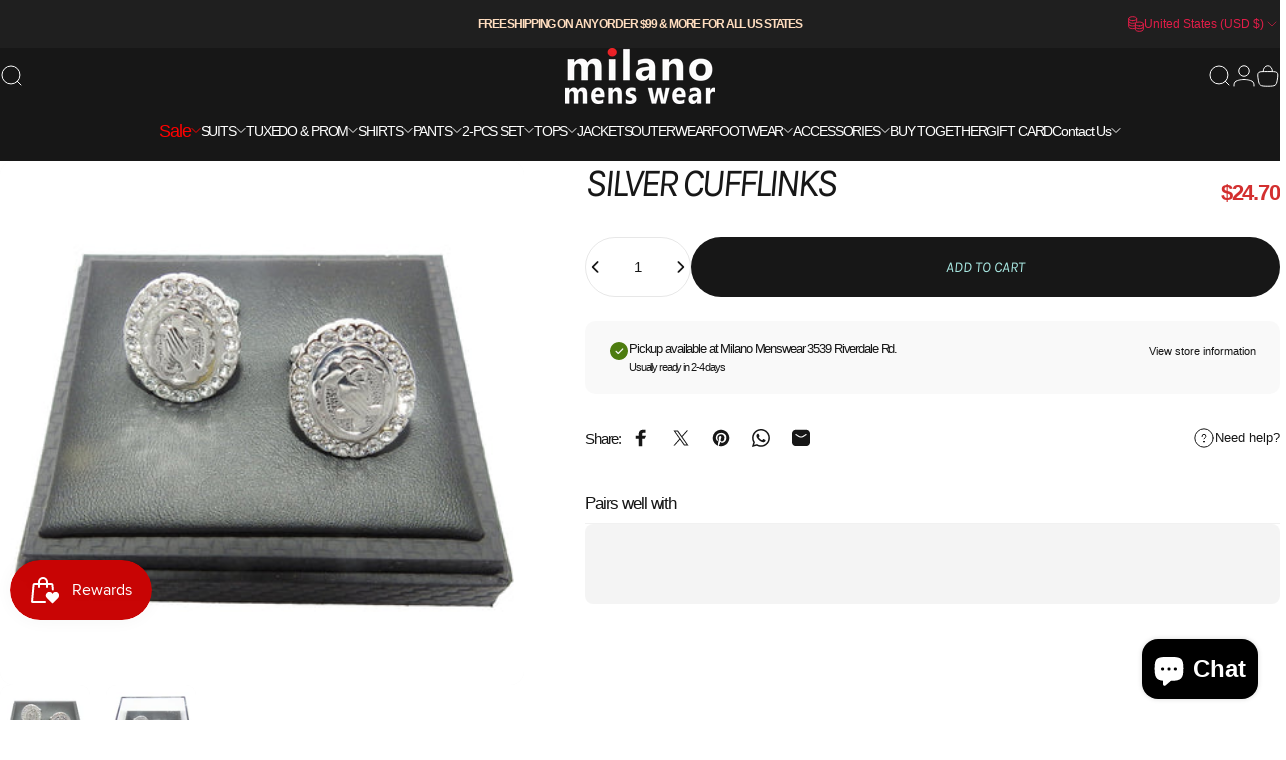

--- FILE ---
content_type: text/html; charset=utf-8
request_url: https://milanomenswearonline.com/products/copy-of-black-gold-cufflinks
body_size: 45978
content:
<!doctype html>
<html class="no-js" lang="en" dir="ltr">
  <head>
    <meta charset="utf-8">
    <meta http-equiv="X-UA-Compatible" content="IE=edge,chrome=1">
    <meta name="viewport" content="width=device-width,initial-scale=1">
    <meta name="theme-color" content="#171717">
    <link rel="canonical" href="https://milanomenswearonline.com/products/copy-of-black-gold-cufflinks">
    <link rel="preconnect" href="https://cdn.shopify.com" crossorigin>
    <link rel="preconnect" href="https://fonts.shopifycdn.com" crossorigin>
    <link rel="dns-prefetch" href="https://ajax.googleapis.com">
    <link rel="dns-prefetch" href="https://maps.googleapis.com">
    <link rel="dns-prefetch" href="https://maps.gstatic.com">
<title>SILVER CUFFLINKS &ndash; MilanoMensWear</title>
<meta property="og:site_name" content="MilanoMensWear">
<meta property="og:url" content="https://milanomenswearonline.com/products/copy-of-black-gold-cufflinks">
<meta property="og:title" content="SILVER  CUFFLINKS">
<meta property="og:type" content="product">
<meta property="og:description" content="Milano Menswear offers the best deals on high-quality suits. formal wear. casuals & Footwear for men of all ages. Visit our stores in Tennessee, Missouri & Ohio today!"><meta property="og:price:amount" content="24.70">
  <meta property="og:price:currency" content="USD"><meta property="og:image" content="http://milanomenswearonline.com/cdn/shop/products/cufflinks-ac-silver-cufflinks-38836940832987.jpg?v=1670431383">
  <meta property="og:image:secure_url" content="https://milanomenswearonline.com/cdn/shop/products/cufflinks-ac-silver-cufflinks-38836940832987.jpg?v=1670431383">
  <meta property="og:image:width" content="2048">
  <meta property="og:image:height" content="2048"><meta name="twitter:site" content="@">
<meta name="twitter:card" content="summary_large_image">
<meta name="twitter:title" content="SILVER  CUFFLINKS">
<meta name="twitter:description" content="Milano Menswear offers the best deals on high-quality suits. formal wear. casuals & Footwear for men of all ages. Visit our stores in Tennessee, Missouri & Ohio today!">
<style>@font-face {
  font-family: Karla;
  font-weight: 400;
  font-style: italic;
  font-display: swap;
  src: url("//milanomenswearonline.com/cdn/fonts/karla/karla_i4.2086039c16bcc3a78a72a2f7b471e3c4a7f873a6.woff2") format("woff2"),
       url("//milanomenswearonline.com/cdn/fonts/karla/karla_i4.7b9f59841a5960c16fa2a897a0716c8ebb183221.woff") format("woff");
}
@font-face {
  font-family: Karla;
  font-weight: 500;
  font-style: italic;
  font-display: swap;
  src: url("//milanomenswearonline.com/cdn/fonts/karla/karla_i5.69e240d3e2697b7653a56061e6c0bdd837d9a0d7.woff2") format("woff2"),
       url("//milanomenswearonline.com/cdn/fonts/karla/karla_i5.d56a3f6d57505f4753ea6466cf86322680d9dfdf.woff") format("woff");
}
@font-face {
  font-family: Karla;
  font-weight: 700;
  font-style: italic;
  font-display: swap;
  src: url("//milanomenswearonline.com/cdn/fonts/karla/karla_i7.fe031cd65d6e02906286add4f6dda06afc2615f0.woff2") format("woff2"),
       url("//milanomenswearonline.com/cdn/fonts/karla/karla_i7.816d4949fa7f7d79314595d7003eda5b44e959e3.woff") format("woff");
}
:root {
    /*! General */
    --color-base-text: 23 23 23;
    --color-base-highlight: 255 221 191;
    --color-base-background: 255 255 255;
    --color-base-button: 23 23 23;
    --color-base-button-gradient: #171717;
    --color-base-button-text: 168 232 226;
    --color-keyboard-focus: 11 97 205;
    --color-shadow: 168 232 226;
    --color-price: 23 23 23;
    --color-sale-price: 225 29 72;
    --color-sale-tag: 225 29 72;
    --color-sale-tag-text: 255 255 255;
    --color-rating: 245 158 11;
    --color-placeholder: 250 250 250;
    --color-success-text: 77 124 15;
    --color-success-background: 247 254 231;
    --color-error-text: 190 18 60;
    --color-error-background: 255 241 242;
    --color-info-text: 180 83 9;
    --color-info-background: 255 251 235;
    
    /*! Menu and drawers */
    --color-drawer-text: 23 23 23;
    --color-drawer-background: 255 255 255;
    --color-drawer-button-background: 23 23 23;
    --color-drawer-button-gradient: #171717;
    --color-drawer-button-text: 255 255 255;
    --color-drawer-overlay: 23 23 23;

    /*! Product card */
    --card-radius: var(--rounded-card);
    --card-border-width: 0.2rem;
    --card-border-opacity: 0.2;
    --card-shadow-opacity: 0.1;
    --card-shadow-horizontal-offset: 0.0rem;
    --card-shadow-vertical-offset: 0.0rem;

    /*! Buttons */
    --buttons-radius: var(--rounded-button);
    --buttons-border-width: 2px;
    --buttons-border-opacity: 0.1;
    --buttons-shadow-opacity: 0.0;
    --buttons-shadow-horizontal-offset: -10px;
    --buttons-shadow-vertical-offset: -8px;

    /*! Inputs */
    --inputs-radius: var(--rounded-input);
    --inputs-border-width: 0px;
    --inputs-border-opacity: 0.35;

    /*! Spacing */
    --sp-0d5: 0.125rem;
    --sp-1: 0.25rem;
    --sp-1d5: 0.375rem;
    --sp-2: 0.5rem;
    --sp-2d5: 0.625rem;
    --sp-3: 0.75rem;
    --sp-3d5: 0.875rem;
    --sp-4: 1rem;
    --sp-4d5: 1.125rem;
    --sp-5: 1.25rem;
    --sp-5d5: 1.375rem;
    --sp-6: 1.5rem;
    --sp-6d5: 1.625rem;
    --sp-7: 1.75rem;
    --sp-7d5: 1.875rem;
    --sp-8: 2rem;
    --sp-8d5: 2.125rem;
    --sp-9: 2.25rem;
    --sp-9d5: 2.375rem;
    --sp-10: 2.5rem;
    --sp-10d5: 2.625rem;
    --sp-11: 2.75rem;
    --sp-12: 3rem;
    --sp-13: 3.25rem;
    --sp-14: 3.5rem;
    --sp-15: 3.875rem;
    --sp-16: 4rem;
    --sp-18: 4.5rem;
    --sp-20: 5rem;
    --sp-23: 5.625rem;
    --sp-24: 6rem;
    --sp-28: 7rem;
    --sp-32: 8rem;
    --sp-36: 9rem;
    --sp-40: 10rem;
    --sp-44: 11rem;
    --sp-48: 12rem;
    --sp-52: 13rem;
    --sp-56: 14rem;
    --sp-60: 15rem;
    --sp-64: 16rem;
    --sp-68: 17rem;
    --sp-72: 18rem;
    --sp-80: 20rem;
    --sp-96: 24rem;
    --sp-100: 32rem;

    /*! Font family */
    --font-heading-family: Karla, sans-serif;
    --font-heading-style: italic;
    --font-heading-weight: 400;
    --font-heading-line-height: 0.8;
    --font-heading-letter-spacing: -0.075em;
    

    --font-body-family: "system_ui", -apple-system, 'Segoe UI', Roboto, 'Helvetica Neue', 'Noto Sans', 'Liberation Sans', Arial, sans-serif, 'Apple Color Emoji', 'Segoe UI Emoji', 'Segoe UI Symbol', 'Noto Color Emoji';
    --font-body-style: normal;
    --font-body-weight: 400;
    --font-body-line-height: 1;
    --font-body-letter-spacing: -0.075em;

    --font-navigation-family: var(--font-body-family);
    --font-navigation-size: clamp(0.75rem, 0.748rem + 0.3174vw, 0.875rem);
    --font-navigation-weight: 500;
    

    --font-button-family: var(--font-heading-family);
    --font-button-size: clamp(0.9375rem, 0.8115rem + 0.1587vw, 1.0625rem);
    --font-button-weight: 400;
    
      --font-button-text-transform: uppercase;
    

    --font-product-family: var(--font-body-family);
    --font-product-size: clamp(0.75rem, 0.873rem + 0.3175vw, 1.0rem);
    --font-product-weight: 400;
    

    /*! Font size */
    --text-3xs: 0.5625rem;
    --text-2xs: 0.625rem;
    --text-xs: 0.6875rem;
    --text-2sm: 0.75rem;
    --text-sm: 0.8125rem;
    --text-base: 0.9375rem;
    --text-lg: 1.0625rem;
    --text-xl: 1.1875rem;
    --text-2xl: 1.4375rem;
    --text-3xl: 1.8125rem;
    --text-4xl: 2.1875rem;
    --text-5xl: 2.9375rem;
    --text-6xl: 3.6875rem;
    --text-7xl: 4.4375rem;
    --text-8xl: 5.9375rem;

    /*! Layout */
    --page-width: 2000px;
    --gap-padding: clamp(var(--sp-5), 2.526vw, var(--sp-12));
    --grid-gap: clamp(40px, 20vw, 60px);
    --page-padding: var(--sp-5);
    --page-container: min(calc(100vw - var(--scrollbar-width, 0px) - var(--page-padding) * 2), var(--page-width));
    --rounded-button: 3.75rem;
    --rounded-input: 0.375rem;
    --rounded-card: clamp(var(--sp-2d5), 1.053vw, var(--sp-5));
    --rounded-block: clamp(var(--sp-2d5), 1.053vw, var(--sp-5));

    /*! Other */
    --icon-weight: 1px;
  }

  @media screen and (min-width: 1024px) {
    :root {
      --page-padding: var(--sp-9);
    }
  }

  @media screen and (min-width: 1280px) {
    :root {
      --gap-padding: var(--sp-12);
      --page-padding: var(--sp-12);
      --page-container: min(calc(100vw - var(--scrollbar-width, 0px) - var(--page-padding) * 2), max(var(--page-width), 1280px));
    }
  }

  @media screen and (min-width: 1536px) {
    :root {
      --page-padding: max(var(--sp-12), 50vw - var(--scrollbar-width, 0px)/2 - var(--page-width)/2);
    }
  }
</style>
  <link rel="preload" as="font" href="//milanomenswearonline.com/cdn/fonts/karla/karla_i4.2086039c16bcc3a78a72a2f7b471e3c4a7f873a6.woff2" type="font/woff2" crossorigin>
<link href="//milanomenswearonline.com/cdn/shop/t/92/assets/theme.css?v=40104949191240350281768950707" rel="stylesheet" type="text/css" media="all" /><link rel="stylesheet" href="//milanomenswearonline.com/cdn/shop/t/92/assets/apps.css?v=162097722211979372921764844780" media="print" fetchpriority="low" onload="this.media='all'">

    <script>window.performance && window.performance.mark && window.performance.mark('shopify.content_for_header.start');</script><meta name="google-site-verification" content="6_BrDocgtli-ULIwwXirzJKG2dmtN70chv2xY1ZyJXg">
<meta id="shopify-digital-wallet" name="shopify-digital-wallet" content="/25616908341/digital_wallets/dialog">
<meta name="shopify-checkout-api-token" content="e15631145ddc76b0af8ccf439a9d78c6">
<meta id="in-context-paypal-metadata" data-shop-id="25616908341" data-venmo-supported="false" data-environment="production" data-locale="en_US" data-paypal-v4="true" data-currency="USD">
<link rel="alternate" type="application/json+oembed" href="https://milanomenswearonline.com/products/copy-of-black-gold-cufflinks.oembed">
<script async="async" src="/checkouts/internal/preloads.js?locale=en-US"></script>
<link rel="preconnect" href="https://shop.app" crossorigin="anonymous">
<script async="async" src="https://shop.app/checkouts/internal/preloads.js?locale=en-US&shop_id=25616908341" crossorigin="anonymous"></script>
<script id="apple-pay-shop-capabilities" type="application/json">{"shopId":25616908341,"countryCode":"US","currencyCode":"USD","merchantCapabilities":["supports3DS"],"merchantId":"gid:\/\/shopify\/Shop\/25616908341","merchantName":"MilanoMensWear","requiredBillingContactFields":["postalAddress","email","phone"],"requiredShippingContactFields":["postalAddress","email","phone"],"shippingType":"shipping","supportedNetworks":["visa","masterCard","amex","discover","elo","jcb"],"total":{"type":"pending","label":"MilanoMensWear","amount":"1.00"},"shopifyPaymentsEnabled":true,"supportsSubscriptions":true}</script>
<script id="shopify-features" type="application/json">{"accessToken":"e15631145ddc76b0af8ccf439a9d78c6","betas":["rich-media-storefront-analytics"],"domain":"milanomenswearonline.com","predictiveSearch":true,"shopId":25616908341,"locale":"en"}</script>
<script>var Shopify = Shopify || {};
Shopify.shop = "milanomenswear.myshopify.com";
Shopify.locale = "en";
Shopify.currency = {"active":"USD","rate":"1.0"};
Shopify.country = "US";
Shopify.theme = {"name":"Updated copy of BLACK FRIDAY 2025","id":157189079259,"schema_name":"Concept","schema_version":"5.2.0","theme_store_id":2412,"role":"main"};
Shopify.theme.handle = "null";
Shopify.theme.style = {"id":null,"handle":null};
Shopify.cdnHost = "milanomenswearonline.com/cdn";
Shopify.routes = Shopify.routes || {};
Shopify.routes.root = "/";</script>
<script type="module">!function(o){(o.Shopify=o.Shopify||{}).modules=!0}(window);</script>
<script>!function(o){function n(){var o=[];function n(){o.push(Array.prototype.slice.apply(arguments))}return n.q=o,n}var t=o.Shopify=o.Shopify||{};t.loadFeatures=n(),t.autoloadFeatures=n()}(window);</script>
<script>
  window.ShopifyPay = window.ShopifyPay || {};
  window.ShopifyPay.apiHost = "shop.app\/pay";
  window.ShopifyPay.redirectState = null;
</script>
<script id="shop-js-analytics" type="application/json">{"pageType":"product"}</script>
<script defer="defer" async type="module" src="//milanomenswearonline.com/cdn/shopifycloud/shop-js/modules/v2/client.init-shop-cart-sync_BT-GjEfc.en.esm.js"></script>
<script defer="defer" async type="module" src="//milanomenswearonline.com/cdn/shopifycloud/shop-js/modules/v2/chunk.common_D58fp_Oc.esm.js"></script>
<script defer="defer" async type="module" src="//milanomenswearonline.com/cdn/shopifycloud/shop-js/modules/v2/chunk.modal_xMitdFEc.esm.js"></script>
<script type="module">
  await import("//milanomenswearonline.com/cdn/shopifycloud/shop-js/modules/v2/client.init-shop-cart-sync_BT-GjEfc.en.esm.js");
await import("//milanomenswearonline.com/cdn/shopifycloud/shop-js/modules/v2/chunk.common_D58fp_Oc.esm.js");
await import("//milanomenswearonline.com/cdn/shopifycloud/shop-js/modules/v2/chunk.modal_xMitdFEc.esm.js");

  window.Shopify.SignInWithShop?.initShopCartSync?.({"fedCMEnabled":true,"windoidEnabled":true});

</script>
<script defer="defer" async type="module" src="//milanomenswearonline.com/cdn/shopifycloud/shop-js/modules/v2/client.payment-terms_Ci9AEqFq.en.esm.js"></script>
<script defer="defer" async type="module" src="//milanomenswearonline.com/cdn/shopifycloud/shop-js/modules/v2/chunk.common_D58fp_Oc.esm.js"></script>
<script defer="defer" async type="module" src="//milanomenswearonline.com/cdn/shopifycloud/shop-js/modules/v2/chunk.modal_xMitdFEc.esm.js"></script>
<script type="module">
  await import("//milanomenswearonline.com/cdn/shopifycloud/shop-js/modules/v2/client.payment-terms_Ci9AEqFq.en.esm.js");
await import("//milanomenswearonline.com/cdn/shopifycloud/shop-js/modules/v2/chunk.common_D58fp_Oc.esm.js");
await import("//milanomenswearonline.com/cdn/shopifycloud/shop-js/modules/v2/chunk.modal_xMitdFEc.esm.js");

  
</script>
<script>
  window.Shopify = window.Shopify || {};
  if (!window.Shopify.featureAssets) window.Shopify.featureAssets = {};
  window.Shopify.featureAssets['shop-js'] = {"shop-cart-sync":["modules/v2/client.shop-cart-sync_DZOKe7Ll.en.esm.js","modules/v2/chunk.common_D58fp_Oc.esm.js","modules/v2/chunk.modal_xMitdFEc.esm.js"],"init-fed-cm":["modules/v2/client.init-fed-cm_B6oLuCjv.en.esm.js","modules/v2/chunk.common_D58fp_Oc.esm.js","modules/v2/chunk.modal_xMitdFEc.esm.js"],"shop-cash-offers":["modules/v2/client.shop-cash-offers_D2sdYoxE.en.esm.js","modules/v2/chunk.common_D58fp_Oc.esm.js","modules/v2/chunk.modal_xMitdFEc.esm.js"],"shop-login-button":["modules/v2/client.shop-login-button_QeVjl5Y3.en.esm.js","modules/v2/chunk.common_D58fp_Oc.esm.js","modules/v2/chunk.modal_xMitdFEc.esm.js"],"pay-button":["modules/v2/client.pay-button_DXTOsIq6.en.esm.js","modules/v2/chunk.common_D58fp_Oc.esm.js","modules/v2/chunk.modal_xMitdFEc.esm.js"],"shop-button":["modules/v2/client.shop-button_DQZHx9pm.en.esm.js","modules/v2/chunk.common_D58fp_Oc.esm.js","modules/v2/chunk.modal_xMitdFEc.esm.js"],"avatar":["modules/v2/client.avatar_BTnouDA3.en.esm.js"],"init-windoid":["modules/v2/client.init-windoid_CR1B-cfM.en.esm.js","modules/v2/chunk.common_D58fp_Oc.esm.js","modules/v2/chunk.modal_xMitdFEc.esm.js"],"init-shop-for-new-customer-accounts":["modules/v2/client.init-shop-for-new-customer-accounts_C_vY_xzh.en.esm.js","modules/v2/client.shop-login-button_QeVjl5Y3.en.esm.js","modules/v2/chunk.common_D58fp_Oc.esm.js","modules/v2/chunk.modal_xMitdFEc.esm.js"],"init-shop-email-lookup-coordinator":["modules/v2/client.init-shop-email-lookup-coordinator_BI7n9ZSv.en.esm.js","modules/v2/chunk.common_D58fp_Oc.esm.js","modules/v2/chunk.modal_xMitdFEc.esm.js"],"init-shop-cart-sync":["modules/v2/client.init-shop-cart-sync_BT-GjEfc.en.esm.js","modules/v2/chunk.common_D58fp_Oc.esm.js","modules/v2/chunk.modal_xMitdFEc.esm.js"],"shop-toast-manager":["modules/v2/client.shop-toast-manager_DiYdP3xc.en.esm.js","modules/v2/chunk.common_D58fp_Oc.esm.js","modules/v2/chunk.modal_xMitdFEc.esm.js"],"init-customer-accounts":["modules/v2/client.init-customer-accounts_D9ZNqS-Q.en.esm.js","modules/v2/client.shop-login-button_QeVjl5Y3.en.esm.js","modules/v2/chunk.common_D58fp_Oc.esm.js","modules/v2/chunk.modal_xMitdFEc.esm.js"],"init-customer-accounts-sign-up":["modules/v2/client.init-customer-accounts-sign-up_iGw4briv.en.esm.js","modules/v2/client.shop-login-button_QeVjl5Y3.en.esm.js","modules/v2/chunk.common_D58fp_Oc.esm.js","modules/v2/chunk.modal_xMitdFEc.esm.js"],"shop-follow-button":["modules/v2/client.shop-follow-button_CqMgW2wH.en.esm.js","modules/v2/chunk.common_D58fp_Oc.esm.js","modules/v2/chunk.modal_xMitdFEc.esm.js"],"checkout-modal":["modules/v2/client.checkout-modal_xHeaAweL.en.esm.js","modules/v2/chunk.common_D58fp_Oc.esm.js","modules/v2/chunk.modal_xMitdFEc.esm.js"],"shop-login":["modules/v2/client.shop-login_D91U-Q7h.en.esm.js","modules/v2/chunk.common_D58fp_Oc.esm.js","modules/v2/chunk.modal_xMitdFEc.esm.js"],"lead-capture":["modules/v2/client.lead-capture_BJmE1dJe.en.esm.js","modules/v2/chunk.common_D58fp_Oc.esm.js","modules/v2/chunk.modal_xMitdFEc.esm.js"],"payment-terms":["modules/v2/client.payment-terms_Ci9AEqFq.en.esm.js","modules/v2/chunk.common_D58fp_Oc.esm.js","modules/v2/chunk.modal_xMitdFEc.esm.js"]};
</script>
<script>(function() {
  var isLoaded = false;
  function asyncLoad() {
    if (isLoaded) return;
    isLoaded = true;
    var urls = ["https:\/\/www.pxucdn.com\/apps\/uso.js?shop=milanomenswear.myshopify.com","https:\/\/script.pop-convert.com\/new-micro\/production.pc.min.js?unique_id=milanomenswear.myshopify.com\u0026shop=milanomenswear.myshopify.com","https:\/\/cdn.s3.pop-convert.com\/pcjs.production.min.js?unique_id=milanomenswear.myshopify.com\u0026shop=milanomenswear.myshopify.com"];
    for (var i = 0; i < urls.length; i++) {
      var s = document.createElement('script');
      s.type = 'text/javascript';
      s.async = true;
      s.src = urls[i];
      var x = document.getElementsByTagName('script')[0];
      x.parentNode.insertBefore(s, x);
    }
  };
  if(window.attachEvent) {
    window.attachEvent('onload', asyncLoad);
  } else {
    window.addEventListener('load', asyncLoad, false);
  }
})();</script>
<script id="__st">var __st={"a":25616908341,"offset":-21600,"reqid":"ae9176bc-4da5-499f-ae57-789236a45b16-1769057768","pageurl":"milanomenswearonline.com\/products\/copy-of-black-gold-cufflinks","u":"953148ab3722","p":"product","rtyp":"product","rid":7909946982619};</script>
<script>window.ShopifyPaypalV4VisibilityTracking = true;</script>
<script id="captcha-bootstrap">!function(){'use strict';const t='contact',e='account',n='new_comment',o=[[t,t],['blogs',n],['comments',n],[t,'customer']],c=[[e,'customer_login'],[e,'guest_login'],[e,'recover_customer_password'],[e,'create_customer']],r=t=>t.map((([t,e])=>`form[action*='/${t}']:not([data-nocaptcha='true']) input[name='form_type'][value='${e}']`)).join(','),a=t=>()=>t?[...document.querySelectorAll(t)].map((t=>t.form)):[];function s(){const t=[...o],e=r(t);return a(e)}const i='password',u='form_key',d=['recaptcha-v3-token','g-recaptcha-response','h-captcha-response',i],f=()=>{try{return window.sessionStorage}catch{return}},m='__shopify_v',_=t=>t.elements[u];function p(t,e,n=!1){try{const o=window.sessionStorage,c=JSON.parse(o.getItem(e)),{data:r}=function(t){const{data:e,action:n}=t;return t[m]||n?{data:e,action:n}:{data:t,action:n}}(c);for(const[e,n]of Object.entries(r))t.elements[e]&&(t.elements[e].value=n);n&&o.removeItem(e)}catch(o){console.error('form repopulation failed',{error:o})}}const l='form_type',E='cptcha';function T(t){t.dataset[E]=!0}const w=window,h=w.document,L='Shopify',v='ce_forms',y='captcha';let A=!1;((t,e)=>{const n=(g='f06e6c50-85a8-45c8-87d0-21a2b65856fe',I='https://cdn.shopify.com/shopifycloud/storefront-forms-hcaptcha/ce_storefront_forms_captcha_hcaptcha.v1.5.2.iife.js',D={infoText:'Protected by hCaptcha',privacyText:'Privacy',termsText:'Terms'},(t,e,n)=>{const o=w[L][v],c=o.bindForm;if(c)return c(t,g,e,D).then(n);var r;o.q.push([[t,g,e,D],n]),r=I,A||(h.body.append(Object.assign(h.createElement('script'),{id:'captcha-provider',async:!0,src:r})),A=!0)});var g,I,D;w[L]=w[L]||{},w[L][v]=w[L][v]||{},w[L][v].q=[],w[L][y]=w[L][y]||{},w[L][y].protect=function(t,e){n(t,void 0,e),T(t)},Object.freeze(w[L][y]),function(t,e,n,w,h,L){const[v,y,A,g]=function(t,e,n){const i=e?o:[],u=t?c:[],d=[...i,...u],f=r(d),m=r(i),_=r(d.filter((([t,e])=>n.includes(e))));return[a(f),a(m),a(_),s()]}(w,h,L),I=t=>{const e=t.target;return e instanceof HTMLFormElement?e:e&&e.form},D=t=>v().includes(t);t.addEventListener('submit',(t=>{const e=I(t);if(!e)return;const n=D(e)&&!e.dataset.hcaptchaBound&&!e.dataset.recaptchaBound,o=_(e),c=g().includes(e)&&(!o||!o.value);(n||c)&&t.preventDefault(),c&&!n&&(function(t){try{if(!f())return;!function(t){const e=f();if(!e)return;const n=_(t);if(!n)return;const o=n.value;o&&e.removeItem(o)}(t);const e=Array.from(Array(32),(()=>Math.random().toString(36)[2])).join('');!function(t,e){_(t)||t.append(Object.assign(document.createElement('input'),{type:'hidden',name:u})),t.elements[u].value=e}(t,e),function(t,e){const n=f();if(!n)return;const o=[...t.querySelectorAll(`input[type='${i}']`)].map((({name:t})=>t)),c=[...d,...o],r={};for(const[a,s]of new FormData(t).entries())c.includes(a)||(r[a]=s);n.setItem(e,JSON.stringify({[m]:1,action:t.action,data:r}))}(t,e)}catch(e){console.error('failed to persist form',e)}}(e),e.submit())}));const S=(t,e)=>{t&&!t.dataset[E]&&(n(t,e.some((e=>e===t))),T(t))};for(const o of['focusin','change'])t.addEventListener(o,(t=>{const e=I(t);D(e)&&S(e,y())}));const B=e.get('form_key'),M=e.get(l),P=B&&M;t.addEventListener('DOMContentLoaded',(()=>{const t=y();if(P)for(const e of t)e.elements[l].value===M&&p(e,B);[...new Set([...A(),...v().filter((t=>'true'===t.dataset.shopifyCaptcha))])].forEach((e=>S(e,t)))}))}(h,new URLSearchParams(w.location.search),n,t,e,['guest_login'])})(!0,!0)}();</script>
<script integrity="sha256-4kQ18oKyAcykRKYeNunJcIwy7WH5gtpwJnB7kiuLZ1E=" data-source-attribution="shopify.loadfeatures" defer="defer" src="//milanomenswearonline.com/cdn/shopifycloud/storefront/assets/storefront/load_feature-a0a9edcb.js" crossorigin="anonymous"></script>
<script crossorigin="anonymous" defer="defer" src="//milanomenswearonline.com/cdn/shopifycloud/storefront/assets/shopify_pay/storefront-65b4c6d7.js?v=20250812"></script>
<script data-source-attribution="shopify.dynamic_checkout.dynamic.init">var Shopify=Shopify||{};Shopify.PaymentButton=Shopify.PaymentButton||{isStorefrontPortableWallets:!0,init:function(){window.Shopify.PaymentButton.init=function(){};var t=document.createElement("script");t.src="https://milanomenswearonline.com/cdn/shopifycloud/portable-wallets/latest/portable-wallets.en.js",t.type="module",document.head.appendChild(t)}};
</script>
<script data-source-attribution="shopify.dynamic_checkout.buyer_consent">
  function portableWalletsHideBuyerConsent(e){var t=document.getElementById("shopify-buyer-consent"),n=document.getElementById("shopify-subscription-policy-button");t&&n&&(t.classList.add("hidden"),t.setAttribute("aria-hidden","true"),n.removeEventListener("click",e))}function portableWalletsShowBuyerConsent(e){var t=document.getElementById("shopify-buyer-consent"),n=document.getElementById("shopify-subscription-policy-button");t&&n&&(t.classList.remove("hidden"),t.removeAttribute("aria-hidden"),n.addEventListener("click",e))}window.Shopify?.PaymentButton&&(window.Shopify.PaymentButton.hideBuyerConsent=portableWalletsHideBuyerConsent,window.Shopify.PaymentButton.showBuyerConsent=portableWalletsShowBuyerConsent);
</script>
<script data-source-attribution="shopify.dynamic_checkout.cart.bootstrap">document.addEventListener("DOMContentLoaded",(function(){function t(){return document.querySelector("shopify-accelerated-checkout-cart, shopify-accelerated-checkout")}if(t())Shopify.PaymentButton.init();else{new MutationObserver((function(e,n){t()&&(Shopify.PaymentButton.init(),n.disconnect())})).observe(document.body,{childList:!0,subtree:!0})}}));
</script>
<link id="shopify-accelerated-checkout-styles" rel="stylesheet" media="screen" href="https://milanomenswearonline.com/cdn/shopifycloud/portable-wallets/latest/accelerated-checkout-backwards-compat.css" crossorigin="anonymous">
<style id="shopify-accelerated-checkout-cart">
        #shopify-buyer-consent {
  margin-top: 1em;
  display: inline-block;
  width: 100%;
}

#shopify-buyer-consent.hidden {
  display: none;
}

#shopify-subscription-policy-button {
  background: none;
  border: none;
  padding: 0;
  text-decoration: underline;
  font-size: inherit;
  cursor: pointer;
}

#shopify-subscription-policy-button::before {
  box-shadow: none;
}

      </style>

<script>window.performance && window.performance.mark && window.performance.mark('shopify.content_for_header.end');</script>

    <script src="//milanomenswearonline.com/cdn/shop/t/92/assets/vendor.js?v=83836565987576270061764844782" defer="defer"></script>
    <script src="//milanomenswearonline.com/cdn/shop/t/92/assets/theme.js?v=66574789208036865481764844781" defer="defer"></script><script>
  document.documentElement.classList.replace('no-js', 'js');

  window.theme = window.theme || {};
  theme.routes = {
    shop_url: 'https://milanomenswearonline.com',
    root_url: '/',
    cart_url: '/cart',
    cart_add_url: '/cart/add',
    cart_change_url: '/cart/change',
    cart_update_url: '/cart/update',
    search_url: '/search',
    predictive_search_url: '/search/suggest'
  };

  theme.variantStrings = {
    preOrder: "Pre-order",
    addToCart: "Add to cart",
    soldOut: "Sold Out",
    unavailable: "Unavailable",
    addToBundle: "Add to bundle",
    backInStock: "Notify me when it’s available"
  };

  theme.shippingCalculatorStrings = {
    error: "One or more errors occurred while retrieving the shipping rates:",
    notFound: "Sorry, we do not ship to your address.",
    oneResult: "There is one shipping rate for your address:",
    multipleResults: "There are multiple shipping rates for your address:"
  };

  theme.discountStrings = {
    error: "Discount code cannot be applied to your cart",
    shippingError: "Shipping discounts are shown at checkout after adding an address"
  };

  theme.recipientFormStrings = {
    expanded: "Gift card recipient form expanded",
    collapsed: "Gift card recipient form collapsed"
  };

  theme.quickOrderListStrings = {
    itemsAdded: "[quantity] items added",
    itemAdded: "[quantity] item added",
    itemsRemoved: "[quantity] items removed",
    itemRemoved: "[quantity] item removed",
    viewCart: "View cart",
    each: "[money]\/ea",
    minError: "This item has a minimum of [min]",
    maxError: "This item has a maximum of [max]",
    stepError: "You can only add this item in increments of [step]"
  };

  theme.cartStrings = {
    error: "There was an error while updating your cart. Please try again.",
    quantityError: "You can only add [quantity] of this item to your cart.",
    giftNoteAttribute: "Gift note",
    giftWrapAttribute: "Gift wrapping",
    giftWrapBooleanTrue: "Yes",
    targetProductAttribute: "For"
  };

  theme.dateStrings = {
    d: "d",
    day: "Day",
    days: "Days",
    h: "h",
    hour: "Hour",
    hours: "Hours",
    m: "m",
    minute: "Min",
    minutes: "Mins",
    s: "s",
    second: "Sec",
    seconds: "Secs"
  };theme.strings = {
    recentlyViewedEmpty: "Your recently viewed is empty.",
    close: "Close",
    next: "Next",
    previous: "Previous",
    qrImageAlt: "QR code — scan to redeem gift card"
  };

  theme.settings = {
    moneyFormat: "${{amount}}",
    moneyWithCurrencyFormat: "${{amount}} USD",
    currencyCodeEnabled: false,
    externalLinksNewTab: false,
    cartType: "page",
    isCartTemplate: false,
    pswpModule: "\/\/milanomenswearonline.com\/cdn\/shop\/t\/92\/assets\/photoswipe.min.js?v=41760041872977459911764844779",
    themeName: 'Concept',
    themeVersion: '5.2.0',
    agencyId: ''
  };// We save the product ID in local storage to be eventually used for recently viewed section
    try {
      const recentlyViewedProducts = new Set(JSON.parse(window.localStorage.getItem(`${theme.settings.themeName}:recently-viewed`) || '[]'));

      recentlyViewedProducts.delete(7909946982619); // Delete first to re-move the product
      recentlyViewedProducts.add(7909946982619);

      window.localStorage.setItem(`${theme.settings.themeName}:recently-viewed`, JSON.stringify(Array.from(recentlyViewedProducts.values()).reverse()));
    } catch (e) {
      // Safari in private mode does not allow setting item, we silently fail
    }</script>
<script>
/* don't expect this to work on older ie */
window.oncontextmenu = function () { return false; }
</script>
  <!-- BEGIN app block: shopify://apps/varia-variants-on-collection/blocks/app-embed/f02b93b5-bd75-4d2b-b5d3-f13575a5d9da -->


   
    
<!-- END app block --><!-- BEGIN app block: shopify://apps/fether-frequently-bought/blocks/widget-embed/f96a0d1a-35b8-40ef-ad54-1cb7fb011e11 --><!-- BEGIN app snippet: override -->
  <style>
    [ft-hidden-form]{
      width: 1px !important;
      height: 0px !important;
      overflow: hidden !important;
      margin: 0px !important;
      padding: 0px !important;
    }
    [ft-hidden]{
      display: none !important;
    }
  </style>
	<script>
		metafieldsFT = {"bundle_version":"1743708348"};
    isDesignModeFT = 'false';
		if((!isDesignModeFT || isDesignModeFT == 'false') && metafieldsFT[`offer_check_7909946982619`]){
			const buttonsAddToCartFT = ['form[data-type="add-to-cart-form"] button[type="submit"]', 'form[data-type="add-to-cart-form"] input[type="submit"]', "form[action$='/cart/add'] .product-buy-buttons--cta", "form[action$='/cart/add'] button[name='add']", "form[action$='/cart/add'] button.add_to_cart", '.product .product-form__buttons button[type="submit"]', '.product .product-form__buttons button[name="add"]', ".product .product-form__buttons .qty-input__btn", ".product .product-form__buttons .single_add_to_cart_button", ".product .product-form__buttons .add-to-cart-btn", ".product .product-form__buttons .product-form__submit", ".product .product-form__buttons .product-form__cart-submit", '.product .product-form button[type="submit"]', '.product .product-form button[name="add"]', ".product .product-form .qty-input__btn", ".product .product-form .single_add_to_cart_button", ".product .product-form .add-to-cart-btn", ".product .product-form .product-form__submit", ".product .product-form .product-form__cart-submit", '.product .product-info__add-to-cart button[type="submit"]', '.product .product-info__add-to-cart button[name="add"]', ".product .product-info__add-to-cart .qty-input__btn", ".product .product-info__add-to-cart .single_add_to_cart_button", ".product .product-info__add-to-cart .add-to-cart-btn", ".product .product-info__add-to-cart .product-form__submit", ".product .product-info__add-to-cart .product-form__cart-submit", '.product .product-add-to-cart-container button[type="submit"]', '.product .product-add-to-cart-container button[name="add"]', ".product .product-add-to-cart-container .qty-input__btn", ".product .product-add-to-cart-container .single_add_to_cart_button", ".product .product-add-to-cart-container .add-to-cart-btn", ".product .product-add-to-cart-container .product-form__submit", ".product .product-add-to-cart-container .product-form__cart-submit", '.product .product-detail__form button[type="submit"]', '.product .product-detail__form button[name="add"]', ".product .product-detail__form .qty-input__btn", ".product .product-detail__form .single_add_to_cart_button", ".product .product-detail__form .add-to-cart-btn", ".product .product-detail__form .product-form__submit", ".product .product-detail__form .product-form__cart-submit", '.product .add_to_cart_holder button[name="add"]', ".product .add_to_cart_holder .qty-input__btn", ".product .add_to_cart_holder .single_add_to_cart_button", ".product .add_to_cart_holder .add-to-cart-btn", ".product .add_to_cart_holder .product-form__submit", ".product .add_to_cart_holder .product-form__cart-submit", '.product .product-form__item button[name="add"]', ".product .product-form__item .qty-input__btn", ".product .product-form__item .single_add_to_cart_button", ".product .product-form__item .add-to-cart-btn", ".product .product-form__item .product-form__submit", ".product .product-form__item .product-form__cart-submit", '.product .payment-buttons button[name="add"]', ".product .payment-buttons .qty-input__btn", ".product .payment-buttons .single_add_to_cart_button", ".product .payment-buttons .add-to-cart-btn", ".product .payment-buttons .product-form__submit", ".product .payment-buttons .product-form__cart-submit", '.product .product-detail__detail button[name="add"]', ".product .product-detail__detail .qty-input__btn", ".product .product-detail__detail .single_add_to_cart_button", ".product .product-detail__detail .add-to-cart-btn", ".product .product-detail__detail .product-form__submit", ".product .product-detail__detail .product-form__cart-submit", '.product .product-content button[name="add"]', ".product .product-content .qty-input__btn", ".product .product-content .single_add_to_cart_button", ".product .product-content .add-to-cart-btn", ".product .product-content .product-form__submit", ".product .product-content .product-form__cart-submit", '.product-page .product-form__buttons button[type="submit"]', '.product-page .product-form__buttons button[name="add"]', ".product-page .product-form__buttons .qty-input__btn", ".product-page .product-form__buttons .single_add_to_cart_button", ".product-page .product-form__buttons .add-to-cart-btn", ".product-page .product-form__buttons .product-form__submit", ".product-page .product-form__buttons .product-form__cart-submit", '.product-page .product-form button[type="submit"]', '.product-page .product-form button[name="add"]', ".product-page .product-form .qty-input__btn", ".product-page .product-form .single_add_to_cart_button", ".product-page .product-form .add-to-cart-btn", ".product-page .product-form .product-form__submit", ".product-page .product-form .product-form__cart-submit", '.product-page .product-info__add-to-cart button[type="submit"]', '.product-page .product-info__add-to-cart button[name="add"]', ".product-page .product-info__add-to-cart .qty-input__btn", ".product-page .product-info__add-to-cart .single_add_to_cart_button", ".product-page .product-info__add-to-cart .add-to-cart-btn", ".product-page .product-info__add-to-cart .product-form__submit", ".product-page .product-info__add-to-cart .product-form__cart-submit", '.product-page .product-add-to-cart-container button[type="submit"]', '.product-page .product-add-to-cart-container button[name="add"]', ".product-page .product-add-to-cart-container .qty-input__btn", ".product-page .product-add-to-cart-container .single_add_to_cart_button", ".product-page .product-add-to-cart-container .add-to-cart-btn", ".product-page .product-add-to-cart-container .product-form__submit", ".product-page .product-add-to-cart-container .product-form__cart-submit", '.product-page .product-detail__form button[type="submit"]', '.product-page .product-detail__form button[name="add"]', ".product-page .product-detail__form .qty-input__btn", ".product-page .product-detail__form .single_add_to_cart_button", ".product-page .product-detail__form .add-to-cart-btn", ".product-page .product-detail__form .product-form__submit", ".product-page .product-detail__form .product-form__cart-submit", '.product-page .add_to_cart_holder button[name="add"]', ".product-page .add_to_cart_holder .qty-input__btn", ".product-page .add_to_cart_holder .single_add_to_cart_button", ".product-page .add_to_cart_holder .add-to-cart-btn", ".product-page .add_to_cart_holder .product-form__submit", ".product-page .add_to_cart_holder .product-form__cart-submit", '.product-page .product-form__item button[name="add"]', ".product-page .product-form__item .qty-input__btn", ".product-page .product-form__item .single_add_to_cart_button", ".product-page .product-form__item .add-to-cart-btn", ".product-page .product-form__item .product-form__submit", ".product-page .product-form__item .product-form__cart-submit", '.product-page .payment-buttons button[name="add"]', ".product-page .payment-buttons .qty-input__btn", ".product-page .payment-buttons .single_add_to_cart_button", ".product-page .payment-buttons .add-to-cart-btn", ".product-page .payment-buttons .product-form__submit", ".product-page .payment-buttons .product-form__cart-submit", '.product-page .product-detail__detail button[name="add"]', ".product-page .product-detail__detail .qty-input__btn", ".product-page .product-detail__detail .single_add_to_cart_button", ".product-page .product-detail__detail .add-to-cart-btn", ".product-page .product-detail__detail .product-form__submit", ".product-page .product-detail__detail .product-form__cart-submit", '.product-page .product-content button[name="add"]', ".product-page .product-content .qty-input__btn", ".product-page .product-content .single_add_to_cart_button", ".product-page .product-content .add-to-cart-btn", ".product-page .product-content .product-form__submit", ".product-page .product-content .product-form__cart-submit", '.product-area .product-form__buttons button[name="add"]', ".product-area .product-form__buttons .qty-input__btn", '.product-area .product-form__buttons button[type="submit"]', ".product-area .product-form__buttons .single_add_to_cart_button", ".product-area .product-form__buttons .add-to-cart-btn", ".product-area .product-form__buttons .product-form__submit", ".product-area .product-form__buttons .product-form__cart-submit", '.product-area .product-form button[type="submit"]', '.product-area .product-form button[name="add"]', ".product-area .product-form .qty-input__btn", ".product-area .product-form .single_add_to_cart_button", ".product-area .product-form .add-to-cart-btn", ".product-area .product-form .product-form__submit", ".product-area .product-form .product-form__cart-submit", '.product-area .product-info__add-to-cart button[type="submit"]', '.product-area .product-info__add-to-cart button[name="add"]', ".product-area .product-info__add-to-cart .qty-input__btn", ".product-area .product-info__add-to-cart .single_add_to_cart_button", ".product-area .product-info__add-to-cart .add-to-cart-btn", ".product-area .product-info__add-to-cart .product-form__submit", ".product-area .product-info__add-to-cart .product-form__cart-submit", '.product-area .product-add-to-cart-container button[type="submit"]', '.product-area .product-add-to-cart-container button[name="add"]', ".product-area .product-add-to-cart-container .qty-input__btn", ".product-area .product-add-to-cart-container .single_add_to_cart_button", ".product-area .product-add-to-cart-container .add-to-cart-btn", ".product-area .product-add-to-cart-container .product-form__submit", ".product-area .product-add-to-cart-container .product-form__cart-submit", '.product-area .product-detail__form button[type="submit"]', '.product-area .product-detail__form button[name="add"]', ".product-area .product-detail__form .qty-input__btn", ".product-area .product-detail__form .single_add_to_cart_button", ".product-area .product-detail__form .add-to-cart-btn", ".product-area .product-detail__form .product-form__submit", ".product-area .product-detail__form .product-form__cart-submit", '.product-area .add_to_cart_holder button[name="add"]', ".product-area .add_to_cart_holder .qty-input__btn", ".product-area .add_to_cart_holder .single_add_to_cart_button", ".product-area .add_to_cart_holder .add-to-cart-btn", ".product-area .add_to_cart_holder .product-form__submit", ".product-area .add_to_cart_holder .product-form__cart-submit", '.product-area .product-form__item button[name="add"]', ".product-area .product-form__item .qty-input__btn", ".product-area .product-form__item .single_add_to_cart_button", ".product-area .product-form__item .add-to-cart-btn", ".product-area .product-form__item .product-form__submit", ".product-area .product-form__item .product-form__cart-submit", '.product-area .payment-buttons button[name="add"]', ".product-area .payment-buttons .qty-input__btn", ".product-area .payment-buttons .single_add_to_cart_button", ".product-area .payment-buttons .add-to-cart-btn", ".product-area .payment-buttons .product-form__submit", ".product-area .payment-buttons .product-form__cart-submit", '.product-area .product-detail__detail button[name="add"]', ".product-area .product-detail__detail .qty-input__btn", ".product-area .product-detail__detail .single_add_to_cart_button", ".product-area .product-detail__detail .add-to-cart-btn", ".product-area .product-detail__detail .product-form__submit", ".product-area .product-detail__detail .product-form__cart-submit", '.product-area .product-content button[name="add"]', ".product-area .product-content .qty-input__btn", ".product-area .product-content .single_add_to_cart_button", ".product-area .product-content .add-to-cart-btn", ".product-area .product-content .product-form__submit", ".product-area .product-content .product-form__cart-submit", '.page-width .product-form__buttons button[type="submit"]', '.page-width .product-form__buttons button[name="add"]', ".page-width .product-form__buttons .qty-input__btn", ".page-width .product-form__buttons .single_add_to_cart_button", ".page-width .product-form__buttons .add-to-cart-btn", ".page-width .product-form__buttons .product-form__submit", ".page-width .product-form__buttons .product-form__cart-submit", '.page-width .product-form button[type="submit"]', '.page-width .product-form button[name="add"]', ".page-width .product-form .qty-input__btn", ".page-width .product-form .single_add_to_cart_button", ".page-width .product-form .add-to-cart-btn", ".page-width .product-form .product-form__submit", ".page-width .product-form .product-form__cart-submit", '.page-width .product-info__add-to-cart button[type="submit"]', '.page-width .product-info__add-to-cart button[name="add"]', ".page-width .product-info__add-to-cart .qty-input__btn", ".page-width .product-info__add-to-cart .single_add_to_cart_button", ".page-width .product-info__add-to-cart .add-to-cart-btn", ".page-width .product-info__add-to-cart .product-form__submit", ".page-width .product-info__add-to-cart .product-form__cart-submit", '.page-width .product-add-to-cart-container button[type="submit"]', '.page-width .product-add-to-cart-container button[name="add"]', ".page-width .product-add-to-cart-container .qty-input__btn", ".page-width .product-add-to-cart-container .single_add_to_cart_button", ".page-width .product-add-to-cart-container .add-to-cart-btn", ".page-width .product-add-to-cart-container .product-form__submit", ".page-width .product-add-to-cart-container .product-form__cart-submit", '.page-width .product-detail__form button[type="submit"]', '.page-width .product-detail__form button[name="add"]', ".page-width .product-detail__form .qty-input__btn", ".page-width .product-detail__form .single_add_to_cart_button", ".page-width .product-detail__form .add-to-cart-btn", ".page-width .product-detail__form .product-form__submit", ".page-width .product-detail__form .product-form__cart-submit", '.page-width .add_to_cart_holder button[name="add"]', ".page-width .add_to_cart_holder .qty-input__btn", ".page-width .add_to_cart_holder .single_add_to_cart_button", ".page-width .add_to_cart_holder .add-to-cart-btn", ".page-width .add_to_cart_holder .product-form__submit", ".page-width .add_to_cart_holder .product-form__cart-submit", '.page-width .product-form__item button[name="add"]', ".page-width .product-form__item .qty-input__btn", ".page-width .product-form__item .single_add_to_cart_button", ".page-width .product-form__item .add-to-cart-btn", ".page-width .product-form__item .product-form__submit", ".page-width .product-form__item .product-form__cart-submit", '.page-width .payment-buttons button[name="add"]', ".page-width .payment-buttons .qty-input__btn", ".page-width .payment-buttons .single_add_to_cart_button", ".page-width .payment-buttons .add-to-cart-btn", ".page-width .payment-buttons .product-form__submit", ".page-width .payment-buttons .product-form__cart-submit", '.page-width .product-detail__detail button[name="add"]', ".page-width .product-detail__detail .qty-input__btn", ".page-width .product-detail__detail .single_add_to_cart_button", ".page-width .product-detail__detail .add-to-cart-btn", ".page-width .product-detail__detail .product-form__submit", ".page-width .product-detail__detail .product-form__cart-submit", '.page-width .product-content button[name="add"]', ".page-width .product-content .qty-input__btn", ".page-width .product-content .single_add_to_cart_button", ".page-width .product-content .add-to-cart-btn", ".page-width .product-content .product-form__submit", ".page-width .product-content .product-form__cart-submit", ".product-block-list .product-form__buy-buttons .product-form__add-button", "form[action$='/cart/add'] button[type='submit']", "form[action$='/cart/add'] input[type='submit']", "form[action$='/cart/add'] .product-buy-buttons--primary", "form[action$='/cart/add'] a#add-to-cart-btn.product--addtocart", "form[action$='/cart/add'] product-form__buttons #submitProduct[name='add']", "form[action$='/cart/add'] button.product-submit", "#AddToCart", "form[action$='/cart/add'] .btn--add-to-cart", "form[action$='/cart/add'] .btn-addtocart", "form[action$='/cart/add'] .add", "form[action$='/cart/add'] .add_to_cart", "form[action$='/cart/add'] .product__buy .product__add-to-cart", "form[action$='/cart/add'] .button--addToCart"];
      const selectorOptionsHideFT = [
        '.dbtfy-color_swatches',
        '.product-layout-grid__detail .product-detail__options',
        '.product__info-wrapper variant-radios',
        'div[data-variant-picker]',
        '.product-detail__form__options.product-detail__gap-lg.product-detail__form__options--underlined',
        '.product-block-container .product-block.product-block-variant-picker:not(.pb-card-shadow)',
        '.product-block-container .product-block.product-block-quantity-selector:not(.pb-card-shadow)',
        '.product-form__quantity',
        '.product-block-item.atc-wrapper',
        '.product__quantity',
        '.product-form product-variants',
        '.tt-swatches-container',
        '.product__quantity',
        '.product-info__quantity-selector',
        'variant-picker',
        'product-page product-variants',
        '.product__variants-wrapper.product__block',
        '.product__controls-group-quantity.product__block',
        '.product-options--root',
        'variant-radios',
        '.quantity_selector',
        '.productView-subtotal',
        '.productView-options',
        'f-variant-picker',
        '[data-product-variants]',
        '.product__controls-group-quanity',
        '.yv-product-quantity',
        '.product-block--buy-button .button--sold-out',
        '.container .product__meta[itemscope] div div.row.gy-3',
        ".product__grid__item .product__content .product__selector[id^='ProductSelector-template--']",
        '.product-block .variant-wrapper',
        '.product__info-container variant-radios',
        '.pt-swatches-container.pt-swatches-container-js',
        '.product__info-container variant-selects',
        '.product__info-wrapper variant-selects',
        '.product-page-section variant-selects',
        '.pg__option--single',
        '.product-option-selector'
      ];
      
			function getButtonAddToCartFT(){
				let btnFT = null;
				for(let iFT=0; iFT < buttonsAddToCartFT.length; iFT++){
					let arrButtonFoundFT = document.querySelectorAll(buttonsAddToCartFT[iFT]);
					let buttonFoundFT = Array.from(arrButtonFoundFT).find(item => {
            return item && (!item.style || (item.style && item.style.display != "none") || (item.style && item.style.opacity != "0"))
					})
					if(buttonFoundFT){
						btnFT = buttonFoundFT
            break;
					}
				}
				return btnFT
			}
			function logChangesFT(mutations, observer){
				if(document.body){
					let btnCartFT = getButtonAddToCartFT();
					if(btnCartFT){
						let elFormFT = btnCartFT.closest("form")
            if(elFormFT && !elFormFT.getAttribute("ft-hidden-form")){
              observerFT.disconnect();
              if(!elFormFT.className?.includes("ftb-form")){
                elFormFT.setAttribute("ft-hidden-form", "true")
                selectorOptionsHideFT.forEach(itemOptionFT => {
                  let elOptionFT = document.querySelector(itemOptionFT);
                  if(elOptionFT != null && !elOptionFT.getAttribute("ft-hidden")){
                    elOptionFT.setAttribute("ft-hidden", "true");
                  }
                })
              }
            }
					}
				}
			}
			var observerFT = new MutationObserver(logChangesFT);
			observerFT.observe(document.documentElement, { subtree: true, childList: true });
		}
	</script>
<!-- END app snippet -->
<!-- BEGIN app snippet: script -->



<script>
  window._fetherStore = {
      ...(window._fetherStore || {}),
      bundleVersion: "1743708348",
      addOnVersion: "",
      offerVersion: "",
      countdownTimerVersion: "",
      stockCountdownVersion: "",
      product: {
        id: '7909946982619',
        title: `SILVER  CUFFLINKS`,
        handle: `copy-of-black-gold-cufflinks`, 
        price: `24.70`, 
        priceFormatted: `$24.70`,
        variants: []
      }, 
      cart: {
        products: []
      },
      currency: {
        code: 'USD',
        symbol: '$',
        name: 'United States Dollar'
      },
      moneyFormat: "${{amount}}",
      moneyWithCurrencyFormat: "${{amount}} USD",
      currencyCodeEnabled: "false",
      isProductPage:  "1" ,
      isCartPage:  "" ,
      isSearchPage:  "" ,
      isHomePage:  "" ,
      cartType: 'page',
      collections: []
  };
  
  function loadFT(){
    let productTempFT = null;
    
      _fetherStore.product.variants.push({
        id: "43773529293019", 
        title: `Default Title`, 
        price: `24.70`, 
        priceFormatted:  `$24.70` 
      });
    

    _fetherStore.collections.push("136439136309");_fetherStore.collections.push("525729169627");_fetherStore.collections.push("136964997173");
  }
  loadFT()
</script>
<!-- END app snippet -->
<script>
    _fetherStoreAppEmbed = true;
</script>

<!-- END app block --><!-- BEGIN app block: shopify://apps/uso-ultimate-special-offers/blocks/app-embed/27e7496f-1710-4d6e-8269-9d221925aac7 --><script data-cfasync="false" data-no-instant>
  window.jQuery ||
    document.write("<script src='https://ajax.googleapis.com/ajax/libs/jquery/2.2.4/jquery.min.js'>\x3C/script>");
</script>

<script type="text/javascript">
   
   window.saso = {
     shop_slug: "milanomenswear",
     money_format: "${{amount}}",
     customer: null,
     cart: null,
     cart_path: "/cart",
     // Change to "EMBEDDED" to use the embedded cart discounts. Requires the theme to have
     // the saso-* elements installed.
     cartDiscountRenderMethod: "SECTION"
   }
   window.saso_extras = {}

   

   

   


   
   
     
     window.saso.product = {
       id: 7909946982619,
       price: 2470,
     };
     window.saso.product_collections = []
     
     window.saso.product_collections.push(136439136309)
     
     window.saso.product_collections.push(525729169627)
     
     window.saso.product_collections.push(136964997173)
     

     window.saso_extras.product = {"id":7909946982619,"title":"SILVER  CUFFLINKS","handle":"copy-of-black-gold-cufflinks","description":"","published_at":"2022-12-07T10:41:43-06:00","created_at":"2022-12-07T10:41:43-06:00","vendor":"CUFFLINKS","type":"AC","tags":["ACCESSORIES BOGO FREE"],"price":2470,"price_min":2470,"price_max":2470,"available":true,"price_varies":false,"compare_at_price":5500,"compare_at_price_min":5500,"compare_at_price_max":5500,"compare_at_price_varies":false,"variants":[{"id":43773529293019,"title":"Default Title","option1":"Default Title","option2":null,"option3":null,"sku":"","requires_shipping":true,"taxable":true,"featured_image":null,"available":true,"name":"SILVER  CUFFLINKS","public_title":null,"options":["Default Title"],"price":2470,"weight":0,"compare_at_price":5500,"inventory_management":"shopify","barcode":"","requires_selling_plan":false,"selling_plan_allocations":[]}],"images":["\/\/milanomenswearonline.com\/cdn\/shop\/products\/cufflinks-ac-silver-cufflinks-38836940832987.jpg?v=1670431383","\/\/milanomenswearonline.com\/cdn\/shop\/products\/cufflinks-ac-silver-cufflinks-38836940800219.jpg?v=1670431581"],"featured_image":"\/\/milanomenswearonline.com\/cdn\/shop\/products\/cufflinks-ac-silver-cufflinks-38836940832987.jpg?v=1670431383","options":["Title"],"media":[{"alt":"CUFFLINKS AC SILVER  CUFFLINKS","id":31442764366043,"position":1,"preview_image":{"aspect_ratio":1.0,"height":2048,"width":2048,"src":"\/\/milanomenswearonline.com\/cdn\/shop\/products\/cufflinks-ac-silver-cufflinks-38836940832987.jpg?v=1670431383"},"aspect_ratio":1.0,"height":2048,"media_type":"image","src":"\/\/milanomenswearonline.com\/cdn\/shop\/products\/cufflinks-ac-silver-cufflinks-38836940832987.jpg?v=1670431383","width":2048},{"alt":"CUFFLINKS AC SILVER  CUFFLINKS","id":31442776522971,"position":2,"preview_image":{"aspect_ratio":1.0,"height":2048,"width":2048,"src":"\/\/milanomenswearonline.com\/cdn\/shop\/products\/cufflinks-ac-silver-cufflinks-38836940800219.jpg?v=1670431581"},"aspect_ratio":1.0,"height":2048,"media_type":"image","src":"\/\/milanomenswearonline.com\/cdn\/shop\/products\/cufflinks-ac-silver-cufflinks-38836940800219.jpg?v=1670431581","width":2048}],"requires_selling_plan":false,"selling_plan_groups":[],"content":""};
   
   

   

   
    window.saso.cart = {"note":null,"attributes":{},"original_total_price":0,"total_price":0,"total_discount":0,"total_weight":0.0,"item_count":0,"items":[],"requires_shipping":false,"currency":"USD","items_subtotal_price":0,"cart_level_discount_applications":[],"checkout_charge_amount":0}
     delete window.saso.cart.note
     window.saso.cart_collections = {}
     
  if (typeof window.saso.cart.items == "object") {
     	for (var i=0; i<window.saso.cart.items.length; i++) {
         	["sku", "grams", "vendor", "url", "image", "handle", "requires_shipping", "product_type", "product_description"].map(function(a) {
           		delete window.saso.cart.items[i][a]
         	})
     	}
     }
   

   window.saso.page_type = "product"
   if (typeof window.location == "object" && typeof window.location.pathname == "string") {
     if (window.location.pathname.indexOf('/checkouts/') > -1) {
       window.saso.page_type = "checkout"
     }
   }
</script>

<link href="//cdn.shopify.com/extensions/0199f3c7-d5e3-7d5c-86c6-dcbf546539b3/ultimate-special-offers-18/assets/popup.css" rel="stylesheet" type="text/css" media="all" />
<link href="//cdn.shopify.com/extensions/0199f3c7-d5e3-7d5c-86c6-dcbf546539b3/ultimate-special-offers-18/assets/special-offers.scss.css" rel="stylesheet" type="text/css" media="all" />


  

<script id="saso-volume-discount-tiers" type="text/x-handlebars-template" data-no-instant>
<div class="saso-volume-discount-tiers">
<h4>{{{product_message}}}</h4>
<table class="saso-table">
<thead>
<tr>
<th>Minimum Qty</th>
<th>{{# if price_type_flat}}Price per item{{/if}}{{# if price_type_percent}}Discount{{/if}}</th>
<!--<th>&nbsp;</th>-->
</tr>
</thead>
<tbody>
{{#tiers}}
<tr>
<td>{{{quantity}}}+</td>
<td>{{{price.title}}}<!-- {{{price_flat.title}}} --></td>
<!-- <td><a href="#" class="saso-add-to-cart" data-quantity="{{{quantity}}}">Add to Cart</a></td> -->
</tr>
{{/tiers}}
</tbody>
</table>
</div>
</script>

<script id="saso-cross-sell-popup" type="text/x-handlebars-template" data-no-instant>
<div class="saso-cross-sell-popup {{#if products.length}}{{else}}saso-cross-sell-popup0{{/if}}">
<span class="saso-message">{{{notifications_message}}}</span>
<br>
<div class="saso-products-container">
<table><tr>
{{#products}}
<td class="saso-product-container" data-product-id="{{id}}" data-variant-id="{{variants.0.id}}">
<div class="saso-image"><a href="/products/{{handle}}" class="saso-crosssell-nav" data-product-id="{{id}}"><img src="{{image.src}}" /></a></div>
<div class="saso-title">{{{title}}}</div>
<div class="saso-variants-container" style="{{{variants_style}}}">{{{variants_select}}}</div>
<span class="saso-price">{{{variants.0.price}}}</span>
<span class="saso-was-price">{{{variants.0.compare_at_price}}}</span>
<br>
<button type="button" class="saso-add-to-cart saso-crosssell-nav" data-product-id="{{{id}}}" data-variant-id="{{{variants.0.id}}}">Add to Cart</button>
</td>
{{/products}}
</tr></table>
</div>
{{# if click_here}}<a href="{{{click_here}}}" class="saso-click-here"><button type="button" class="saso-click-here">Click here to browse all choices</button></a>{{/if}}
<div class="saso-hide-when-embedded">
<p><a href="#" class="saso-close">No thanks</a></p>
</div>
</div>
</script>

<script id="saso-bundle-popup" type="text/x-handlebars-template" data-no-instant>
<div class="saso-cross-sell-popup saso-bundle-popup">
<span class="saso-message">{{{notifications_message}}}</span>
<br>

<div class="saso-products-container">
{{#products}}
<div class="saso-product-container" data-product-id="{{id}}" data-variant-id="{{variants.0.id}}" data-quantity="{{quantity}}">
<div class="saso-image">
<a href="/products/{{handle}}" class="saso-crosssell-nav" data-product-id="{{id}}"><img src="{{image.src}}" /></a>
<div class="saso-quantity-container">
{{{quantityx}}}
</div>
</div>
<div class="saso-product-info">
<div class="saso-title">{{{title}}}</div>
<div class="saso-variants-container" style="{{{variants_style}}}">{{{variants_select}}}</div>
<span class="saso-price">{{{variants.0.price}}}</span>
</div>
</div>
<div class="saso-plus-container">
<div class="saso-plus-container-inner">+</div>
</div>
{{/products}}
</div>

<table><tr class="saso-bundle-row">
<td class="saso-equal-container">
=
</td>
<td class="saso-bundle-price-container">
{{{bundle_price_title}}}
</td>
</tr></table>


<button type="button" class="saso-add-to-cart saso-bundle-add-to-cart">Add entire Bundle to cart</button>
<div class="saso-bundle-success">{{{message_after}}}</div>

</div>
</script>

<script id="saso-use-discount-code-cart" type="text/x-handlebars-template" data-no-instant>
<div class="saso-use-discount-code-cart-container">
<input type="text" class="saso-use-discount-code-cart-code" placeholder="Discount code">
<button type="button" class="saso-use-discount-code-cart-apply btn btn--secondary button">Apply</button>
</div>
</script>

<script id="saso-use-discount-instead" type="text/x-handlebars-template" data-no-instant>
<div class="saso-use-discount-instead-container">
<label style="font-weight: normal; cursor: pointer;"><input type="checkbox" id="saso-use-discount-code-instead-check"> I will be using a coupon instead</label>
</div>
</script>





  <script data-cfasync="false">
    jQuery(function () {
      jQuery(document).on(
        'click',
        "input[name='checkout']:not(.saso-ignore), input[value='Checkout']:not(.saso-ignore), button[name='checkout']:not(.saso-ignore), [href$='checkout']:not(.saso-ignore), button[value='Checkout']:not(.saso-ignore), input[name='goto_pp'], button[name='goto_pp'], input[name='goto_gc'], button[name='goto_gc']",
        function (e) {
          e.preventDefault();

          if (typeof sasoCheckout != 'function') {
            window.location = '/checkout';
          }

          jQuery.ajax({
            cache: false,
            contentType: 'application/json; charset=utf-8',
            dataType: 'json',
            type: 'GET',
            url: '/cart.js',
            success: function (res) {
              window.saso.cart = res;
              sasoCheckout();
            }
          });
        }
      );
    });
  </script>





<!-- END app block --><!-- BEGIN app block: shopify://apps/sami-product-labels/blocks/app-embed-block/b9b44663-5d51-4be1-8104-faedd68da8c5 --><script type="text/javascript">
  window.Samita = window.Samita || {};
  Samita.ProductLabels = Samita.ProductLabels || {};
  Samita.ProductLabels.locale  = {"shop_locale":{"locale":"en","enabled":true,"primary":true,"published":true}};
  Samita.ProductLabels.page = {title : document.title.replaceAll('"', "'"), href : window.location.href, type: "product", page_id: ""};
  Samita.ProductLabels.dataShop = Samita.ProductLabels.dataShop || {};Samita.ProductLabels.dataShop = {"install":1,"configuration":{"money_format":"${{amount}}"},"pricing":{"plan":"FREE","features":{"chose_product_form_collections_tag":true,"design_custom_unlimited_position":true,"design_countdown_timer_label_badge":true,"design_text_hover_label_badge":true,"label_display_product_page_first_image":true,"choose_product_variants":true,"choose_country_restriction":false,"conditions_specific_products":-1,"conditions_include_exclude_product_tag":true,"conditions_inventory_status":true,"conditions_sale_products":true,"conditions_customer_tag":true,"conditions_products_created_published":true,"conditions_set_visibility_date_time":true,"conditions_work_with_metafields":true,"images_samples":{"collections":["free_labels","custom","suggestions_for_you","all"]},"badges_labels_conditions":{"fields":["ALL","PRODUCTS","TITLE","TYPE","VENDOR","VARIANT_PRICE","COMPARE_PRICE","SALE_PRICE","OPTION","TAG","WEIGHT","CREATE","PUBLISH","METAFIELD","VARIANT_METAFIELD","INVENTORY","VARIANT_INVENTORY","VARIANTS","COLLECTIONS","CUSTOMER","CUSTOMER_TAG","CUSTOMER_ORDER_COUNT","CUSTOMER_TOTAL_SPENT","CUSTOMER_PURCHASE","CUSTOMER_COMPANY_NAME","PAGE","LANGUAGE","COUNTRY"]},"create_image_ai_generated":true}},"settings":{"notUseSearchFileApp":false,"general":{"maximum_condition":"3"},"watermark":true,"translations":[],"image_creations":[]},"url":"milanomenswear.myshopify.com","base_app_url":"https://label.samita.io/","app_url":"https://d3g7uyxz2n998u.cloudfront.net/","storefront_access_token":"21e03d1f6cb111eae5996abca341ea9e"};Samita.ProductLabels.dataShop.configuration.money_format = "${{amount}}";if (typeof Shopify!= "undefined" && Shopify?.theme?.role != "main") {Samita.ProductLabels.dataShop.settings.notUseSearchFileApp = false;}
  Samita.ProductLabels.theme_id =null;
  Samita.ProductLabels.products = Samita.ProductLabels.products || [];Samita.ProductLabels.product ={"id":7909946982619,"title":"SILVER  CUFFLINKS","handle":"copy-of-black-gold-cufflinks","description":"","published_at":"2022-12-07T10:41:43-06:00","created_at":"2022-12-07T10:41:43-06:00","vendor":"CUFFLINKS","type":"AC","tags":["ACCESSORIES BOGO FREE"],"price":2470,"price_min":2470,"price_max":2470,"available":true,"price_varies":false,"compare_at_price":5500,"compare_at_price_min":5500,"compare_at_price_max":5500,"compare_at_price_varies":false,"variants":[{"id":43773529293019,"title":"Default Title","option1":"Default Title","option2":null,"option3":null,"sku":"","requires_shipping":true,"taxable":true,"featured_image":null,"available":true,"name":"SILVER  CUFFLINKS","public_title":null,"options":["Default Title"],"price":2470,"weight":0,"compare_at_price":5500,"inventory_management":"shopify","barcode":"","requires_selling_plan":false,"selling_plan_allocations":[]}],"images":["\/\/milanomenswearonline.com\/cdn\/shop\/products\/cufflinks-ac-silver-cufflinks-38836940832987.jpg?v=1670431383","\/\/milanomenswearonline.com\/cdn\/shop\/products\/cufflinks-ac-silver-cufflinks-38836940800219.jpg?v=1670431581"],"featured_image":"\/\/milanomenswearonline.com\/cdn\/shop\/products\/cufflinks-ac-silver-cufflinks-38836940832987.jpg?v=1670431383","options":["Title"],"media":[{"alt":"CUFFLINKS AC SILVER  CUFFLINKS","id":31442764366043,"position":1,"preview_image":{"aspect_ratio":1.0,"height":2048,"width":2048,"src":"\/\/milanomenswearonline.com\/cdn\/shop\/products\/cufflinks-ac-silver-cufflinks-38836940832987.jpg?v=1670431383"},"aspect_ratio":1.0,"height":2048,"media_type":"image","src":"\/\/milanomenswearonline.com\/cdn\/shop\/products\/cufflinks-ac-silver-cufflinks-38836940832987.jpg?v=1670431383","width":2048},{"alt":"CUFFLINKS AC SILVER  CUFFLINKS","id":31442776522971,"position":2,"preview_image":{"aspect_ratio":1.0,"height":2048,"width":2048,"src":"\/\/milanomenswearonline.com\/cdn\/shop\/products\/cufflinks-ac-silver-cufflinks-38836940800219.jpg?v=1670431581"},"aspect_ratio":1.0,"height":2048,"media_type":"image","src":"\/\/milanomenswearonline.com\/cdn\/shop\/products\/cufflinks-ac-silver-cufflinks-38836940800219.jpg?v=1670431581","width":2048}],"requires_selling_plan":false,"selling_plan_groups":[],"content":""};
    Samita.ProductLabels.product.collections =[136439136309,525729169627,136964997173];
    Samita.ProductLabels.product.metafields = {};
    Samita.ProductLabels.product.variants = [{
          "id":43773529293019,
          "title":"Default Title",
          "name":null,
          "compare_at_price":5500,
          "price":2470,
          "available":true,
          "weight":0,
          "sku":"",
          "inventory_quantity":1,
          "metafields":{}
        }];if (typeof Shopify!= "undefined" && Shopify?.theme?.id == 149739307227) {Samita.ProductLabels.themeInfo = {"id":149739307227,"name":"Updated copy of Concept","role":"main","theme_store_id":2412,"theme_name":"Concept","theme_version":"4.0.0"};}if (typeof Shopify!= "undefined" && Shopify?.theme?.id == 151700373723) {Samita.ProductLabels.themeInfo = {"id":151700373723,"name":"Copy of Updated copy of Concept","role":"main","theme_store_id":2412,"theme_name":"Concept","theme_version":"4.0.0"};}if (typeof Shopify!= "undefined" && Shopify?.theme?.id == 156386132187) {Samita.ProductLabels.themeInfo = {"id":156386132187,"name":"BLACK FRIDAY 2025","role":"main","theme_store_id":2412,"theme_name":"Concept","theme_version":"4.0.0"};}if (typeof Shopify!= "undefined" && Shopify?.theme?.id == 156639166683) {Samita.ProductLabels.themeInfo = {"id":156639166683,"name":"Updated copy of Copy of BLACK FRIDAY 2025","role":"main","theme_store_id":2412,"theme_name":"Concept","theme_version":"5.1.0"};}if (typeof Shopify!= "undefined" && Shopify?.theme?.id == 157189079259) {Samita.ProductLabels.themeInfo = {"id":157189079259,"name":"Updated copy of BLACK FRIDAY 2025","role":"main","theme_store_id":2412,"theme_name":"Concept","theme_version":"5.2.0"};}if (typeof Shopify!= "undefined" && Shopify?.theme?.id == 149739307227) {Samita.ProductLabels.theme = {"selectors":{"product":{"elementSelectors":[".product-top",".Product",".product-detail",".product-page-container","#ProductSection-product-template","#shopify-section-product-template",".product:not(.featured-product,.slick-slide)",".product-main",".grid:not(.product-grid,.sf-grid,.featured-product)",".grid.product-single","#__pf",".gfqv-product-wrapper",".ga-product",".t4s-container",".gCartItem, .flexRow.noGutter, .cart__row, .line-item, .cart-item, .cart-row, .CartItem, .cart-line-item, .cart-table tbody tr, .container-indent table tbody tr"],"elementNotSelectors":[".mini-cart__recommendations-list"],"notShowCustomBlocks":".variant-swatch__item,.swatch-element,.fera-productReviews-review,share-button,.hdt-variant-picker,.col-story-block,.lightly-spaced-row","link":"[samitaPL-product-link], h3[data-href*=\"/products/\"], div[data-href*=\"/products/\"], a[data-href*=\"/products/\"], a.product-block__link[href*=\"/products/\"], a.indiv-product__link[href*=\"/products/\"], a.thumbnail__link[href*=\"/products/\"], a.product-item__link[href*=\"/products/\"], a.product-card__link[href*=\"/products/\"], a.product-card-link[href*=\"/products/\"], a.product-block__image__link[href*=\"/products/\"], a.stretched-link[href*=\"/products/\"], a.grid-product__link[href*=\"/products/\"], a.product-grid-item--link[href*=\"/products/\"], a.product-link[href*=\"/products/\"], a.product__link[href*=\"/products/\"], a.full-unstyled-link[href*=\"/products/\"], a.grid-item__link[href*=\"/products/\"], a.grid-product__link[href*=\"/products/\"], a[data-product-page-link][href*=\"/products/\"], a[href*=\"/products/\"]:not(.logo-bar__link,.ButtonGroup__Item.Button,.menu-promotion__link,.site-nav__link,.mobile-nav__link,.hero__sidebyside-image-link,.announcement-link,.breadcrumbs-list__link,.single-level-link,.d-none,.icon-twitter,.icon-facebook,.icon-pinterest,#btn,.list-menu__item.link.link--tex,.btnProductQuickview,.index-banner-slides-each,.global-banner-switch,.sub-nav-item-link,.announcement-bar__link,.Carousel__Cell,.Heading,.facebook,.twitter,.pinterest,.loyalty-redeem-product-title,.breadcrumbs__link,.btn-slide,.h2m-menu-item-inner--sub,.glink,.announcement-bar__link,.ts-link,.hero__slide-link)","signal":"[data-product-handle], [data-product-id]","notSignal":":not([data-section-id=\"product-recommendations\"],[data-section-type=\"product-recommendations\"],#product-area,#looxReviews)","priceSelectors":[".product-option .cvc-money","#ProductPrice-product-template",".product-block--price",".price-list","#ProductPrice",".product-price",".product__price—reg","#productPrice-product-template",".product__current-price",".product-thumb-caption-price-current",".product-item-caption-price-current",".grid-product__price,.product__price","span.price","span.product-price",".productitem--price",".product-pricing","div.price","span.money",".product-item__price",".product-list-item-price","p.price",".product-meta__prices","div.product-price","span#price",".price.money","h3.price","a.price",".price-area",".product-item-price",".pricearea",".collectionGrid .collectionBlock-info > p","#ComparePrice",".product--price-wrapper",".product-page--price-wrapper",".color--shop-accent.font-size--s.t--meta.f--main",".ComparePrice",".ProductPrice",".prodThumb .title span:last-child",".price",".product-single__price-product-template",".product-info-price",".price-money",".prod-price","#price-field",".product-grid--price",".prices,.pricing","#product-price",".money-styling",".compare-at-price",".product-item--price",".card__price",".product-card__price",".product-price__price",".product-item__price-wrapper",".product-single__price",".grid-product__price-wrap","a.grid-link p.grid-link__meta",".product__prices","#comparePrice-product-template","dl[class*=\"price\"]","div[class*=\"price\"]",".gl-card-pricing",".ga-product_price-container"],"titleSelectors":[".prod-title",".product-block--title",".product-info__title",".product-thumbnail__title",".product-card__title","div.product__title",".card__heading.h5",".cart-item__name.h4",".spf-product-card__title.h4",".gl-card-title",".ga-product_title"],"imageSelectors":["img.rimage__image",".grid_img",".imgWrapper > img",".gitem-img",".card__media img",".image__inner img",".snize-thumbnail",".zoomImg",".spf-product-card__image",".boost-pfs-filter-product-item-main-image",".pwzrswiper-slide > img",".product__image-wrapper img",".grid__image-ratio",".product__media img",".AspectRatio > img",".product__media img",".rimage-wrapper > img",".ProductItem__Image",".img-wrapper img",".aspect-ratio img",".product-card__image-wrapper > .product-card__image",".ga-products_image img",".image__container",".image-wrap .grid-product__image",".boost-sd__product-image img",".box-ratio > img",".image-cell img.card__image","img[src*=\"cdn.shopify.com\"][src*=\"/products/\"]","img[srcset*=\"cdn.shopify.com\"][srcset*=\"/products/\"]","img[data-srcset*=\"cdn.shopify.com\"][data-srcset*=\"/products/\"]","img[data-src*=\"cdn.shopify.com\"][data-src*=\"/products/\"]","img[data-srcset*=\"cdn.shopify.com\"][data-srcset*=\"/products/\"]","img[srcset*=\"cdn.shopify.com\"][src*=\"no-image\"]",".product-card__image > img",".product-image-main .image-wrap",".grid-product__image",".media > img","img[srcset*=\"cdn/shop/products/\"]","[data-bgset*=\"cdn.shopify.com\"][data-bgset*=\"/products/\"] > [data-bgset*=\"cdn.shopify.com\"][data-bgset*=\"/products/\"]","[data-bgset*=\"cdn.shopify.com\"][data-bgset*=\"/products/\"]","img[src*=\"cdn.shopify.com\"][src*=\"no-image\"]","img[src*=\"cdn/shop/products/\"]",".ga-product_image",".gfqv-product-image"],"media":".card__inner,.spf-product-card__inner","soldOutBadge":".tag.tag--rectangle, .grid-product__tag--sold-out, on-sale-badge","paymentButton":".shopify-payment-button, .product-form--smart-payment-buttons, .lh-wrap-buynow, .wx-checkout-btn","formSelectors":["form.product-form","form.product__form-buttons","form.product_form",".main-product-form","form.t4s-form__product",".product-single__form",".shopify-product-form","#shopify-section-product-template form[action*=\"/cart/add\"]","form[action*=\"/cart/add\"]:not(.form-card)",".ga-products-table li.ga-product",".pf-product-form"],"variantActivator":".product__swatches [data-swatch-option], .product__swatches .swatch--color, .swatch-view-item, variant-radios input, .swatch__container .swatch__option, .gf_swatches .gf_swatch, .product-form__controls-group-options select, ul.clickyboxes li, .pf-variant-select, ul.swatches-select li, .product-options__value, .form-check-swatch, button.btn.swatch select.product__variant, .pf-container a, button.variant.option, ul.js-product__variant--container li, .variant-input, .product-variant > ul > li  ,.input--dropdown, .HorizontalList > li, .product-single__swatch__item, .globo-swatch-list ul.value > .select-option, .form-swatch-item, .selector-wrapper select, select.pf-input, ul.swatches-select > li.nt-swatch.swatch_pr_item, ul.gfqv-swatch-values > li, .lh-swatch-select, .swatch-image, .variant-image-swatch, #option-size, .selector-wrapper .replaced, .regular-select-content > .regular-select-item, .radios--input, ul.swatch-view > li > .swatch-selector ,.single-option-selector, .swatch-element input, [data-product-option], .single-option-selector__radio, [data-index^=\"option\"], .SizeSwatchList input, .swatch-panda input[type=radio], .swatch input, .swatch-element input[type=radio], select[id*=\"product-select-\"], select[id|=\"product-select-option\"], [id|=\"productSelect-product\"], [id|=\"ProductSelect-option\"],select[id|=\"product-variants-option\"],select[id|=\"sca-qv-product-selected-option\"],select[id*=\"product-variants-\"],select[id|=\"product-selectors-option\"],select[id|=\"variant-listbox-option\"],select[id|=\"id-option\"],select[id|=\"SingleOptionSelector\"], .variant-input-wrap input, [data-action=\"select-value\"]","variant":".variant-selection__variants, .formVariantId, .product-variant-id, .product-form__variants, .ga-product_variant_select, select[name=\"id\"], input[name=\"id\"], .qview-variants > select, select[name=\"id[]\"]","variantIdByAttribute":"swatch-current-variant","quantity":".gInputElement, [name=\"qty\"], [name=\"quantity\"]","quantityWrapper":"#Quantity, input.quantity-selector.quantity-input, [data-quantity-input-wrapper], .product-form__quantity-selector, .product-form__item--quantity, .ProductForm__QuantitySelector, .quantity-product-template, .product-qty, .qty-selection, .product__quantity, .js-qty__num","productAddToCartBtnSelectors":[".product-form__cart-submit",".add-to-cart-btn",".product__add-to-cart-button","#AddToCart--product-template","#addToCart","#AddToCart-product-template","#AddToCart",".add_to_cart",".product-form--atc-button","#AddToCart-product",".AddtoCart","button.btn-addtocart",".product-submit","[name=\"add\"]","[type=\"submit\"]",".product-form__add-button",".product-form--add-to-cart",".btn--add-to-cart",".button-cart",".action-button > .add-to-cart","button.btn--tertiary.add-to-cart",".form-actions > button.button",".gf_add-to-cart",".zend_preorder_submit_btn",".gt_button",".wx-add-cart-btn",".previewer_add-to-cart_btn > button",".qview-btn-addtocart",".ProductForm__AddToCart",".button--addToCart","#AddToCartDesk","[data-pf-type=\"ProductATC\"]"],"customAddEl":{"productPageSameLevel":true,"collectionPageSameLevel":true,"cartPageSameLevel":false},"cart":{"buttonOpenCartDrawer":"","drawerForm":".ajax-cart__form, #mini-cart-form, #CartPopup, #rebuy-cart, #CartDrawer-Form, #cart , #theme-ajax-cart, form[action*=\"/cart\"]:not([action*=\"/cart/add\"]):not([hidden])","form":"body, #mini-cart-form","rowSelectors":["gCartItem","flexRow.noGutter","cart__row","line-item","cart-item","cart-row","CartItem","cart-line-item","cart-table tbody tr","container-indent table tbody tr"],"price":"td.cart-item__details > div.product-option"},"collection":{"positionBadgeImageWrapper":"","positionBadgeTitleWrapper":"","positionBadgePriceWrapper":"","notElClass":["cart-item-list__body","product-list","samitaPL-card-list","cart-items-con","boost-pfs-search-suggestion-group","collection","pf-slide","boost-sd__cart-body","boost-sd__product-list","snize-search-results-content","productGrid","footer__links","header__links-list","cartitems--list","Cart__ItemList","minicart-list-prd","mini-cart-item","mini-cart__line-item-list","cart-items","grid","products","ajax-cart__form","hero__link","collection__page-products","cc-filters-results","footer-sect","collection-grid","card-list","page-width","collection-template","mobile-nav__sublist","product-grid","site-nav__dropdown","search__results","product-recommendations","faq__wrapper","section-featured-product","announcement_wrapper","cart-summary-item-container","cart-drawer__line-items","product-quick-add","cart__items","rte","m-cart-drawer__items","scd__items","sf__product-listings","line-item","the-flutes","section-image-with-text-overlay","CarouselWrapper"]},"quickView":{"activator":"a.quickview-icon.quickview, .qv-icon, .previewer-button, .sca-qv-button, .product-item__action-button[data-action=\"open-modal\"], .boost-pfs-quickview-btn, .collection-product[data-action=\"show-product\"], button.product-item__quick-shop-button, .product-item__quick-shop-button-wrapper, .open-quick-view, .product-item__action-button[data-action=\"open-modal\"], .tt-btn-quickview, .product-item-quick-shop .available, .quickshop-trigger, .productitem--action-trigger:not(.productitem--action-atc), .quick-product__btn, .thumbnail, .quick_shop, a.sca-qv-button, .overlay, .quick-view, .open-quick-view, [data-product-card-link], a[rel=\"quick-view\"], a.quick-buy, div.quickview-button > a, .block-inner a.more-info, .quick-shop-modal-trigger, a.quick-view-btn, a.spo-quick-view, div.quickView-button, a.product__label--quick-shop, span.trigger-quick-view, a.act-quickview-button, a.product-modal, [data-quickshop-full], [data-quickshop-slim], [data-quickshop-trigger]","productForm":".qv-form, .qview-form, .description-wrapper_content, .wx-product-wrapper, #sca-qv-add-item-form, .product-form, #boost-pfs-quickview-cart-form, .product.preview .shopify-product-form, .product-details__form, .gfqv-product-form, #ModalquickView form#modal_quick_view, .quick-shop-modal form[action*=\"/cart/add\"], #quick-shop-modal form[action*=\"/cart/add\"], .white-popup.quick-view form[action*=\"/cart/add\"], .quick-view form[action*=\"/cart/add\"], [id*=\"QuickShopModal-\"] form[action*=\"/cart/add\"], .quick-shop.active form[action*=\"/cart/add\"], .quick-view-panel form[action*=\"/cart/add\"], .content.product.preview form[action*=\"/cart/add\"], .quickView-wrap form[action*=\"/cart/add\"], .quick-modal form[action*=\"/cart/add\"], #colorbox form[action*=\"/cart/add\"], .product-quick-view form[action*=\"/cart/add\"], .quickform, .modal--quickshop-full, .modal--quickshop form[action*=\"/cart/add\"], .quick-shop-form, .fancybox-inner form[action*=\"/cart/add\"], #quick-view-modal form[action*=\"/cart/add\"], [data-product-modal] form[action*=\"/cart/add\"], .modal--quick-shop.modal--is-active form[action*=\"/cart/add\"]","appVariantActivator":".previewer_options","appVariantSelector":".full_info, [data-behavior=\"previewer_link\"]","appButtonClass":["sca-qv-cartbtn","qview-btn","btn--fill btn--regular"]}}},"integrateApps":["globo.relatedproduct.loaded","globoFilterQuickviewRenderCompleted","globoFilterRenderSearchCompleted","globoFilterRenderCompleted","shopify:block:select","vsk:product:changed","collectionUpdate","cart:updated","cart:refresh","cart-notification:show"],"timeOut":250};}if (typeof Shopify!= "undefined" && Shopify?.theme?.id == 151700373723) {Samita.ProductLabels.theme = {"selectors":{"product":{"elementSelectors":[".product-top",".Product",".product-detail",".product-page-container","#ProductSection-product-template","#shopify-section-product-template",".product:not(.featured-product,.slick-slide)",".product-main",".grid:not(.product-grid,.sf-grid,.featured-product)",".grid.product-single","#__pf",".gfqv-product-wrapper",".ga-product",".t4s-container",".gCartItem, .flexRow.noGutter, .cart__row, .line-item, .cart-item, .cart-row, .CartItem, .cart-line-item, .cart-table tbody tr, .container-indent table tbody tr"],"elementNotSelectors":[".mini-cart__recommendations-list"],"notShowCustomBlocks":".variant-swatch__item,.swatch-element,.fera-productReviews-review,share-button,.hdt-variant-picker,.col-story-block,.lightly-spaced-row","link":"[samitaPL-product-link], h3[data-href*=\"/products/\"], div[data-href*=\"/products/\"], a[data-href*=\"/products/\"], a.product-block__link[href*=\"/products/\"], a.indiv-product__link[href*=\"/products/\"], a.thumbnail__link[href*=\"/products/\"], a.product-item__link[href*=\"/products/\"], a.product-card__link[href*=\"/products/\"], a.product-card-link[href*=\"/products/\"], a.product-block__image__link[href*=\"/products/\"], a.stretched-link[href*=\"/products/\"], a.grid-product__link[href*=\"/products/\"], a.product-grid-item--link[href*=\"/products/\"], a.product-link[href*=\"/products/\"], a.product__link[href*=\"/products/\"], a.full-unstyled-link[href*=\"/products/\"], a.grid-item__link[href*=\"/products/\"], a.grid-product__link[href*=\"/products/\"], a[data-product-page-link][href*=\"/products/\"], a[href*=\"/products/\"]:not(.logo-bar__link,.ButtonGroup__Item.Button,.menu-promotion__link,.site-nav__link,.mobile-nav__link,.hero__sidebyside-image-link,.announcement-link,.breadcrumbs-list__link,.single-level-link,.d-none,.icon-twitter,.icon-facebook,.icon-pinterest,#btn,.list-menu__item.link.link--tex,.btnProductQuickview,.index-banner-slides-each,.global-banner-switch,.sub-nav-item-link,.announcement-bar__link,.Carousel__Cell,.Heading,.facebook,.twitter,.pinterest,.loyalty-redeem-product-title,.breadcrumbs__link,.btn-slide,.h2m-menu-item-inner--sub,.glink,.announcement-bar__link,.ts-link,.hero__slide-link)","signal":"[data-product-handle], [data-product-id]","notSignal":":not([data-section-id=\"product-recommendations\"],[data-section-type=\"product-recommendations\"],#product-area,#looxReviews)","priceSelectors":[".product-option .cvc-money","#ProductPrice-product-template",".product-block--price",".price-list","#ProductPrice",".product-price",".product__price—reg","#productPrice-product-template",".product__current-price",".product-thumb-caption-price-current",".product-item-caption-price-current",".grid-product__price,.product__price","span.price","span.product-price",".productitem--price",".product-pricing","div.price","span.money",".product-item__price",".product-list-item-price","p.price",".product-meta__prices","div.product-price","span#price",".price.money","h3.price","a.price",".price-area",".product-item-price",".pricearea",".collectionGrid .collectionBlock-info > p","#ComparePrice",".product--price-wrapper",".product-page--price-wrapper",".color--shop-accent.font-size--s.t--meta.f--main",".ComparePrice",".ProductPrice",".prodThumb .title span:last-child",".price",".product-single__price-product-template",".product-info-price",".price-money",".prod-price","#price-field",".product-grid--price",".prices,.pricing","#product-price",".money-styling",".compare-at-price",".product-item--price",".card__price",".product-card__price",".product-price__price",".product-item__price-wrapper",".product-single__price",".grid-product__price-wrap","a.grid-link p.grid-link__meta",".product__prices","#comparePrice-product-template","dl[class*=\"price\"]","div[class*=\"price\"]",".gl-card-pricing",".ga-product_price-container"],"titleSelectors":[".prod-title",".product-block--title",".product-info__title",".product-thumbnail__title",".product-card__title","div.product__title",".card__heading.h5",".cart-item__name.h4",".spf-product-card__title.h4",".gl-card-title",".ga-product_title"],"imageSelectors":["img.rimage__image",".grid_img",".imgWrapper > img",".gitem-img",".card__media img",".image__inner img",".snize-thumbnail",".zoomImg",".spf-product-card__image",".boost-pfs-filter-product-item-main-image",".pwzrswiper-slide > img",".product__image-wrapper img",".grid__image-ratio",".product__media img",".AspectRatio > img",".product__media img",".rimage-wrapper > img",".ProductItem__Image",".img-wrapper img",".aspect-ratio img",".product-card__image-wrapper > .product-card__image",".ga-products_image img",".image__container",".image-wrap .grid-product__image",".boost-sd__product-image img",".box-ratio > img",".image-cell img.card__image","img[src*=\"cdn.shopify.com\"][src*=\"/products/\"]","img[srcset*=\"cdn.shopify.com\"][srcset*=\"/products/\"]","img[data-srcset*=\"cdn.shopify.com\"][data-srcset*=\"/products/\"]","img[data-src*=\"cdn.shopify.com\"][data-src*=\"/products/\"]","img[data-srcset*=\"cdn.shopify.com\"][data-srcset*=\"/products/\"]","img[srcset*=\"cdn.shopify.com\"][src*=\"no-image\"]",".product-card__image > img",".product-image-main .image-wrap",".grid-product__image",".media > img","img[srcset*=\"cdn/shop/products/\"]","[data-bgset*=\"cdn.shopify.com\"][data-bgset*=\"/products/\"] > [data-bgset*=\"cdn.shopify.com\"][data-bgset*=\"/products/\"]","[data-bgset*=\"cdn.shopify.com\"][data-bgset*=\"/products/\"]","img[src*=\"cdn.shopify.com\"][src*=\"no-image\"]","img[src*=\"cdn/shop/products/\"]",".ga-product_image",".gfqv-product-image"],"media":".card__inner,.spf-product-card__inner","soldOutBadge":".tag.tag--rectangle, .grid-product__tag--sold-out, on-sale-badge","paymentButton":".shopify-payment-button, .product-form--smart-payment-buttons, .lh-wrap-buynow, .wx-checkout-btn","formSelectors":["form.product-form","form.product__form-buttons","form.product_form",".main-product-form","form.t4s-form__product",".product-single__form",".shopify-product-form","#shopify-section-product-template form[action*=\"/cart/add\"]","form[action*=\"/cart/add\"]:not(.form-card)",".ga-products-table li.ga-product",".pf-product-form"],"variantActivator":".product__swatches [data-swatch-option], .product__swatches .swatch--color, .swatch-view-item, variant-radios input, .swatch__container .swatch__option, .gf_swatches .gf_swatch, .product-form__controls-group-options select, ul.clickyboxes li, .pf-variant-select, ul.swatches-select li, .product-options__value, .form-check-swatch, button.btn.swatch select.product__variant, .pf-container a, button.variant.option, ul.js-product__variant--container li, .variant-input, .product-variant > ul > li  ,.input--dropdown, .HorizontalList > li, .product-single__swatch__item, .globo-swatch-list ul.value > .select-option, .form-swatch-item, .selector-wrapper select, select.pf-input, ul.swatches-select > li.nt-swatch.swatch_pr_item, ul.gfqv-swatch-values > li, .lh-swatch-select, .swatch-image, .variant-image-swatch, #option-size, .selector-wrapper .replaced, .regular-select-content > .regular-select-item, .radios--input, ul.swatch-view > li > .swatch-selector ,.single-option-selector, .swatch-element input, [data-product-option], .single-option-selector__radio, [data-index^=\"option\"], .SizeSwatchList input, .swatch-panda input[type=radio], .swatch input, .swatch-element input[type=radio], select[id*=\"product-select-\"], select[id|=\"product-select-option\"], [id|=\"productSelect-product\"], [id|=\"ProductSelect-option\"],select[id|=\"product-variants-option\"],select[id|=\"sca-qv-product-selected-option\"],select[id*=\"product-variants-\"],select[id|=\"product-selectors-option\"],select[id|=\"variant-listbox-option\"],select[id|=\"id-option\"],select[id|=\"SingleOptionSelector\"], .variant-input-wrap input, [data-action=\"select-value\"]","variant":".variant-selection__variants, .formVariantId, .product-variant-id, .product-form__variants, .ga-product_variant_select, select[name=\"id\"], input[name=\"id\"], .qview-variants > select, select[name=\"id[]\"]","variantIdByAttribute":"swatch-current-variant","quantity":".gInputElement, [name=\"qty\"], [name=\"quantity\"]","quantityWrapper":"#Quantity, input.quantity-selector.quantity-input, [data-quantity-input-wrapper], .product-form__quantity-selector, .product-form__item--quantity, .ProductForm__QuantitySelector, .quantity-product-template, .product-qty, .qty-selection, .product__quantity, .js-qty__num","productAddToCartBtnSelectors":[".product-form__cart-submit",".add-to-cart-btn",".product__add-to-cart-button","#AddToCart--product-template","#addToCart","#AddToCart-product-template","#AddToCart",".add_to_cart",".product-form--atc-button","#AddToCart-product",".AddtoCart","button.btn-addtocart",".product-submit","[name=\"add\"]","[type=\"submit\"]",".product-form__add-button",".product-form--add-to-cart",".btn--add-to-cart",".button-cart",".action-button > .add-to-cart","button.btn--tertiary.add-to-cart",".form-actions > button.button",".gf_add-to-cart",".zend_preorder_submit_btn",".gt_button",".wx-add-cart-btn",".previewer_add-to-cart_btn > button",".qview-btn-addtocart",".ProductForm__AddToCart",".button--addToCart","#AddToCartDesk","[data-pf-type=\"ProductATC\"]"],"customAddEl":{"productPageSameLevel":true,"collectionPageSameLevel":true,"cartPageSameLevel":false},"cart":{"buttonOpenCartDrawer":"","drawerForm":".ajax-cart__form, #mini-cart-form, #CartPopup, #rebuy-cart, #CartDrawer-Form, #cart , #theme-ajax-cart, form[action*=\"/cart\"]:not([action*=\"/cart/add\"]):not([hidden])","form":"body, #mini-cart-form","rowSelectors":["gCartItem","flexRow.noGutter","cart__row","line-item","cart-item","cart-row","CartItem","cart-line-item","cart-table tbody tr","container-indent table tbody tr"],"price":"td.cart-item__details > div.product-option"},"collection":{"positionBadgeImageWrapper":"","positionBadgeTitleWrapper":"","positionBadgePriceWrapper":"","notElClass":["cart-item-list__body","product-list","samitaPL-card-list","cart-items-con","boost-pfs-search-suggestion-group","collection","pf-slide","boost-sd__cart-body","boost-sd__product-list","snize-search-results-content","productGrid","footer__links","header__links-list","cartitems--list","Cart__ItemList","minicart-list-prd","mini-cart-item","mini-cart__line-item-list","cart-items","grid","products","ajax-cart__form","hero__link","collection__page-products","cc-filters-results","footer-sect","collection-grid","card-list","page-width","collection-template","mobile-nav__sublist","product-grid","site-nav__dropdown","search__results","product-recommendations","faq__wrapper","section-featured-product","announcement_wrapper","cart-summary-item-container","cart-drawer__line-items","product-quick-add","cart__items","rte","m-cart-drawer__items","scd__items","sf__product-listings","line-item","the-flutes","section-image-with-text-overlay","CarouselWrapper"]},"quickView":{"activator":"a.quickview-icon.quickview, .qv-icon, .previewer-button, .sca-qv-button, .product-item__action-button[data-action=\"open-modal\"], .boost-pfs-quickview-btn, .collection-product[data-action=\"show-product\"], button.product-item__quick-shop-button, .product-item__quick-shop-button-wrapper, .open-quick-view, .product-item__action-button[data-action=\"open-modal\"], .tt-btn-quickview, .product-item-quick-shop .available, .quickshop-trigger, .productitem--action-trigger:not(.productitem--action-atc), .quick-product__btn, .thumbnail, .quick_shop, a.sca-qv-button, .overlay, .quick-view, .open-quick-view, [data-product-card-link], a[rel=\"quick-view\"], a.quick-buy, div.quickview-button > a, .block-inner a.more-info, .quick-shop-modal-trigger, a.quick-view-btn, a.spo-quick-view, div.quickView-button, a.product__label--quick-shop, span.trigger-quick-view, a.act-quickview-button, a.product-modal, [data-quickshop-full], [data-quickshop-slim], [data-quickshop-trigger]","productForm":".qv-form, .qview-form, .description-wrapper_content, .wx-product-wrapper, #sca-qv-add-item-form, .product-form, #boost-pfs-quickview-cart-form, .product.preview .shopify-product-form, .product-details__form, .gfqv-product-form, #ModalquickView form#modal_quick_view, .quick-shop-modal form[action*=\"/cart/add\"], #quick-shop-modal form[action*=\"/cart/add\"], .white-popup.quick-view form[action*=\"/cart/add\"], .quick-view form[action*=\"/cart/add\"], [id*=\"QuickShopModal-\"] form[action*=\"/cart/add\"], .quick-shop.active form[action*=\"/cart/add\"], .quick-view-panel form[action*=\"/cart/add\"], .content.product.preview form[action*=\"/cart/add\"], .quickView-wrap form[action*=\"/cart/add\"], .quick-modal form[action*=\"/cart/add\"], #colorbox form[action*=\"/cart/add\"], .product-quick-view form[action*=\"/cart/add\"], .quickform, .modal--quickshop-full, .modal--quickshop form[action*=\"/cart/add\"], .quick-shop-form, .fancybox-inner form[action*=\"/cart/add\"], #quick-view-modal form[action*=\"/cart/add\"], [data-product-modal] form[action*=\"/cart/add\"], .modal--quick-shop.modal--is-active form[action*=\"/cart/add\"]","appVariantActivator":".previewer_options","appVariantSelector":".full_info, [data-behavior=\"previewer_link\"]","appButtonClass":["sca-qv-cartbtn","qview-btn","btn--fill btn--regular"]}}},"integrateApps":["globo.relatedproduct.loaded","globoFilterQuickviewRenderCompleted","globoFilterRenderSearchCompleted","globoFilterRenderCompleted","shopify:block:select","vsk:product:changed","collectionUpdate","cart:updated","cart:refresh","cart-notification:show"],"timeOut":250};}if (typeof Shopify!= "undefined" && Shopify?.theme?.id == 156386132187) {Samita.ProductLabels.theme = {"selectors":{"product":{"elementSelectors":[".product-top",".Product",".product-detail",".product-page-container","#ProductSection-product-template","#shopify-section-product-template",".product:not(.featured-product,.slick-slide)",".product-main",".grid:not(.product-grid,.sf-grid,.featured-product)",".grid.product-single","#__pf",".gfqv-product-wrapper",".ga-product",".t4s-container",".gCartItem, .flexRow.noGutter, .cart__row, .line-item, .cart-item, .cart-row, .CartItem, .cart-line-item, .cart-table tbody tr, .container-indent table tbody tr"],"elementNotSelectors":[".mini-cart__recommendations-list"],"notShowCustomBlocks":".variant-swatch__item,.swatch-element,.fera-productReviews-review,share-button,.hdt-variant-picker,.col-story-block,.lightly-spaced-row","link":"[samitaPL-product-link], h3[data-href*=\"/products/\"], div[data-href*=\"/products/\"], a[data-href*=\"/products/\"], a.product-block__link[href*=\"/products/\"], a.indiv-product__link[href*=\"/products/\"], a.thumbnail__link[href*=\"/products/\"], a.product-item__link[href*=\"/products/\"], a.product-card__link[href*=\"/products/\"], a.product-card-link[href*=\"/products/\"], a.product-block__image__link[href*=\"/products/\"], a.stretched-link[href*=\"/products/\"], a.grid-product__link[href*=\"/products/\"], a.product-grid-item--link[href*=\"/products/\"], a.product-link[href*=\"/products/\"], a.product__link[href*=\"/products/\"], a.full-unstyled-link[href*=\"/products/\"], a.grid-item__link[href*=\"/products/\"], a.grid-product__link[href*=\"/products/\"], a[data-product-page-link][href*=\"/products/\"], a[href*=\"/products/\"]:not(.logo-bar__link,.ButtonGroup__Item.Button,.menu-promotion__link,.site-nav__link,.mobile-nav__link,.hero__sidebyside-image-link,.announcement-link,.breadcrumbs-list__link,.single-level-link,.d-none,.icon-twitter,.icon-facebook,.icon-pinterest,#btn,.list-menu__item.link.link--tex,.btnProductQuickview,.index-banner-slides-each,.global-banner-switch,.sub-nav-item-link,.announcement-bar__link,.Carousel__Cell,.Heading,.facebook,.twitter,.pinterest,.loyalty-redeem-product-title,.breadcrumbs__link,.btn-slide,.h2m-menu-item-inner--sub,.glink,.announcement-bar__link,.ts-link,.hero__slide-link)","signal":"[data-product-handle], [data-product-id]","notSignal":":not([data-section-id=\"product-recommendations\"],[data-section-type=\"product-recommendations\"],#product-area,#looxReviews)","priceSelectors":[".product-option .cvc-money","#ProductPrice-product-template",".product-block--price",".price-list","#ProductPrice",".product-price",".product__price—reg","#productPrice-product-template",".product__current-price",".product-thumb-caption-price-current",".product-item-caption-price-current",".grid-product__price,.product__price","span.price","span.product-price",".productitem--price",".product-pricing","div.price","span.money",".product-item__price",".product-list-item-price","p.price",".product-meta__prices","div.product-price","span#price",".price.money","h3.price","a.price",".price-area",".product-item-price",".pricearea",".collectionGrid .collectionBlock-info > p","#ComparePrice",".product--price-wrapper",".product-page--price-wrapper",".color--shop-accent.font-size--s.t--meta.f--main",".ComparePrice",".ProductPrice",".prodThumb .title span:last-child",".price",".product-single__price-product-template",".product-info-price",".price-money",".prod-price","#price-field",".product-grid--price",".prices,.pricing","#product-price",".money-styling",".compare-at-price",".product-item--price",".card__price",".product-card__price",".product-price__price",".product-item__price-wrapper",".product-single__price",".grid-product__price-wrap","a.grid-link p.grid-link__meta",".product__prices","#comparePrice-product-template","dl[class*=\"price\"]","div[class*=\"price\"]",".gl-card-pricing",".ga-product_price-container"],"titleSelectors":[".prod-title",".product-block--title",".product-info__title",".product-thumbnail__title",".product-card__title","div.product__title",".card__heading.h5",".cart-item__name.h4",".spf-product-card__title.h4",".gl-card-title",".ga-product_title"],"imageSelectors":["img.rimage__image",".grid_img",".imgWrapper > img",".gitem-img",".card__media img",".image__inner img",".snize-thumbnail",".zoomImg",".spf-product-card__image",".boost-pfs-filter-product-item-main-image",".pwzrswiper-slide > img",".product__image-wrapper img",".grid__image-ratio",".product__media img",".AspectRatio > img",".product__media img",".rimage-wrapper > img",".ProductItem__Image",".img-wrapper img",".aspect-ratio img",".product-card__image-wrapper > .product-card__image",".ga-products_image img",".image__container",".image-wrap .grid-product__image",".boost-sd__product-image img",".box-ratio > img",".image-cell img.card__image","img[src*=\"cdn.shopify.com\"][src*=\"/products/\"]","img[srcset*=\"cdn.shopify.com\"][srcset*=\"/products/\"]","img[data-srcset*=\"cdn.shopify.com\"][data-srcset*=\"/products/\"]","img[data-src*=\"cdn.shopify.com\"][data-src*=\"/products/\"]","img[data-srcset*=\"cdn.shopify.com\"][data-srcset*=\"/products/\"]","img[srcset*=\"cdn.shopify.com\"][src*=\"no-image\"]",".product-card__image > img",".product-image-main .image-wrap",".grid-product__image",".media > img","img[srcset*=\"cdn/shop/products/\"]","[data-bgset*=\"cdn.shopify.com\"][data-bgset*=\"/products/\"] > [data-bgset*=\"cdn.shopify.com\"][data-bgset*=\"/products/\"]","[data-bgset*=\"cdn.shopify.com\"][data-bgset*=\"/products/\"]","img[src*=\"cdn.shopify.com\"][src*=\"no-image\"]","img[src*=\"cdn/shop/products/\"]",".ga-product_image",".gfqv-product-image"],"media":".card__inner,.spf-product-card__inner","soldOutBadge":".tag.tag--rectangle, .grid-product__tag--sold-out, on-sale-badge","paymentButton":".shopify-payment-button, .product-form--smart-payment-buttons, .lh-wrap-buynow, .wx-checkout-btn","formSelectors":["form.product-form","form.product__form-buttons","form.product_form",".main-product-form","form.t4s-form__product",".product-single__form",".shopify-product-form","#shopify-section-product-template form[action*=\"/cart/add\"]","form[action*=\"/cart/add\"]:not(.form-card)",".ga-products-table li.ga-product",".pf-product-form"],"variantActivator":".product__swatches [data-swatch-option], .product__swatches .swatch--color, .swatch-view-item, variant-radios input, .swatch__container .swatch__option, .gf_swatches .gf_swatch, .product-form__controls-group-options select, ul.clickyboxes li, .pf-variant-select, ul.swatches-select li, .product-options__value, .form-check-swatch, button.btn.swatch select.product__variant, .pf-container a, button.variant.option, ul.js-product__variant--container li, .variant-input, .product-variant > ul > li  ,.input--dropdown, .HorizontalList > li, .product-single__swatch__item, .globo-swatch-list ul.value > .select-option, .form-swatch-item, .selector-wrapper select, select.pf-input, ul.swatches-select > li.nt-swatch.swatch_pr_item, ul.gfqv-swatch-values > li, .lh-swatch-select, .swatch-image, .variant-image-swatch, #option-size, .selector-wrapper .replaced, .regular-select-content > .regular-select-item, .radios--input, ul.swatch-view > li > .swatch-selector ,.single-option-selector, .swatch-element input, [data-product-option], .single-option-selector__radio, [data-index^=\"option\"], .SizeSwatchList input, .swatch-panda input[type=radio], .swatch input, .swatch-element input[type=radio], select[id*=\"product-select-\"], select[id|=\"product-select-option\"], [id|=\"productSelect-product\"], [id|=\"ProductSelect-option\"],select[id|=\"product-variants-option\"],select[id|=\"sca-qv-product-selected-option\"],select[id*=\"product-variants-\"],select[id|=\"product-selectors-option\"],select[id|=\"variant-listbox-option\"],select[id|=\"id-option\"],select[id|=\"SingleOptionSelector\"], .variant-input-wrap input, [data-action=\"select-value\"]","variant":".variant-selection__variants, .formVariantId, .product-variant-id, .product-form__variants, .ga-product_variant_select, select[name=\"id\"], input[name=\"id\"], .qview-variants > select, select[name=\"id[]\"]","variantIdByAttribute":"swatch-current-variant","quantity":".gInputElement, [name=\"qty\"], [name=\"quantity\"]","quantityWrapper":"#Quantity, input.quantity-selector.quantity-input, [data-quantity-input-wrapper], .product-form__quantity-selector, .product-form__item--quantity, .ProductForm__QuantitySelector, .quantity-product-template, .product-qty, .qty-selection, .product__quantity, .js-qty__num","productAddToCartBtnSelectors":[".product-form__cart-submit",".add-to-cart-btn",".product__add-to-cart-button","#AddToCart--product-template","#addToCart","#AddToCart-product-template","#AddToCart",".add_to_cart",".product-form--atc-button","#AddToCart-product",".AddtoCart","button.btn-addtocart",".product-submit","[name=\"add\"]","[type=\"submit\"]",".product-form__add-button",".product-form--add-to-cart",".btn--add-to-cart",".button-cart",".action-button > .add-to-cart","button.btn--tertiary.add-to-cart",".form-actions > button.button",".gf_add-to-cart",".zend_preorder_submit_btn",".gt_button",".wx-add-cart-btn",".previewer_add-to-cart_btn > button",".qview-btn-addtocart",".ProductForm__AddToCart",".button--addToCart","#AddToCartDesk","[data-pf-type=\"ProductATC\"]"],"customAddEl":{"productPageSameLevel":true,"collectionPageSameLevel":true,"cartPageSameLevel":false},"cart":{"buttonOpenCartDrawer":"","drawerForm":".ajax-cart__form, #mini-cart-form, #CartPopup, #rebuy-cart, #CartDrawer-Form, #cart , #theme-ajax-cart, form[action*=\"/cart\"]:not([action*=\"/cart/add\"]):not([hidden])","form":"body, #mini-cart-form","rowSelectors":["gCartItem","flexRow.noGutter","cart__row","line-item","cart-item","cart-row","CartItem","cart-line-item","cart-table tbody tr","container-indent table tbody tr"],"price":"td.cart-item__details > div.product-option"},"collection":{"positionBadgeImageWrapper":"","positionBadgeTitleWrapper":"","positionBadgePriceWrapper":"","notElClass":["cart-item-list__body","product-list","samitaPL-card-list","cart-items-con","boost-pfs-search-suggestion-group","collection","pf-slide","boost-sd__cart-body","boost-sd__product-list","snize-search-results-content","productGrid","footer__links","header__links-list","cartitems--list","Cart__ItemList","minicart-list-prd","mini-cart-item","mini-cart__line-item-list","cart-items","grid","products","ajax-cart__form","hero__link","collection__page-products","cc-filters-results","footer-sect","collection-grid","card-list","page-width","collection-template","mobile-nav__sublist","product-grid","site-nav__dropdown","search__results","product-recommendations","faq__wrapper","section-featured-product","announcement_wrapper","cart-summary-item-container","cart-drawer__line-items","product-quick-add","cart__items","rte","m-cart-drawer__items","scd__items","sf__product-listings","line-item","the-flutes","section-image-with-text-overlay","CarouselWrapper"]},"quickView":{"activator":"a.quickview-icon.quickview, .qv-icon, .previewer-button, .sca-qv-button, .product-item__action-button[data-action=\"open-modal\"], .boost-pfs-quickview-btn, .collection-product[data-action=\"show-product\"], button.product-item__quick-shop-button, .product-item__quick-shop-button-wrapper, .open-quick-view, .product-item__action-button[data-action=\"open-modal\"], .tt-btn-quickview, .product-item-quick-shop .available, .quickshop-trigger, .productitem--action-trigger:not(.productitem--action-atc), .quick-product__btn, .thumbnail, .quick_shop, a.sca-qv-button, .overlay, .quick-view, .open-quick-view, [data-product-card-link], a[rel=\"quick-view\"], a.quick-buy, div.quickview-button > a, .block-inner a.more-info, .quick-shop-modal-trigger, a.quick-view-btn, a.spo-quick-view, div.quickView-button, a.product__label--quick-shop, span.trigger-quick-view, a.act-quickview-button, a.product-modal, [data-quickshop-full], [data-quickshop-slim], [data-quickshop-trigger]","productForm":".qv-form, .qview-form, .description-wrapper_content, .wx-product-wrapper, #sca-qv-add-item-form, .product-form, #boost-pfs-quickview-cart-form, .product.preview .shopify-product-form, .product-details__form, .gfqv-product-form, #ModalquickView form#modal_quick_view, .quick-shop-modal form[action*=\"/cart/add\"], #quick-shop-modal form[action*=\"/cart/add\"], .white-popup.quick-view form[action*=\"/cart/add\"], .quick-view form[action*=\"/cart/add\"], [id*=\"QuickShopModal-\"] form[action*=\"/cart/add\"], .quick-shop.active form[action*=\"/cart/add\"], .quick-view-panel form[action*=\"/cart/add\"], .content.product.preview form[action*=\"/cart/add\"], .quickView-wrap form[action*=\"/cart/add\"], .quick-modal form[action*=\"/cart/add\"], #colorbox form[action*=\"/cart/add\"], .product-quick-view form[action*=\"/cart/add\"], .quickform, .modal--quickshop-full, .modal--quickshop form[action*=\"/cart/add\"], .quick-shop-form, .fancybox-inner form[action*=\"/cart/add\"], #quick-view-modal form[action*=\"/cart/add\"], [data-product-modal] form[action*=\"/cart/add\"], .modal--quick-shop.modal--is-active form[action*=\"/cart/add\"]","appVariantActivator":".previewer_options","appVariantSelector":".full_info, [data-behavior=\"previewer_link\"]","appButtonClass":["sca-qv-cartbtn","qview-btn","btn--fill btn--regular"]}}},"integrateApps":["globo.relatedproduct.loaded","globoFilterQuickviewRenderCompleted","globoFilterRenderSearchCompleted","globoFilterRenderCompleted","shopify:block:select","vsk:product:changed","collectionUpdate","cart:updated","cart:refresh","cart-notification:show"],"timeOut":250};}if (typeof Shopify!= "undefined" && Shopify?.theme?.id == 156639166683) {Samita.ProductLabels.theme = {"selectors":{"product":{"elementSelectors":[".product-top",".Product",".product-detail",".product-page-container","#ProductSection-product-template","#shopify-section-product-template",".product:not(.featured-product,.slick-slide)",".product-main",".grid:not(.product-grid,.sf-grid,.featured-product)",".grid.product-single","#__pf",".gfqv-product-wrapper",".ga-product",".t4s-container",".gCartItem, .flexRow.noGutter, .cart__row, .line-item, .cart-item, .cart-row, .CartItem, .cart-line-item, .cart-table tbody tr, .container-indent table tbody tr"],"elementNotSelectors":[".mini-cart__recommendations-list"],"notShowCustomBlocks":".variant-swatch__item,.swatch-element,.fera-productReviews-review,share-button,.hdt-variant-picker,.col-story-block,.lightly-spaced-row","link":"[samitaPL-product-link], h3[data-href*=\"/products/\"], div[data-href*=\"/products/\"], a[data-href*=\"/products/\"], a.product-block__link[href*=\"/products/\"], a.indiv-product__link[href*=\"/products/\"], a.thumbnail__link[href*=\"/products/\"], a.product-item__link[href*=\"/products/\"], a.product-card__link[href*=\"/products/\"], a.product-card-link[href*=\"/products/\"], a.product-block__image__link[href*=\"/products/\"], a.stretched-link[href*=\"/products/\"], a.grid-product__link[href*=\"/products/\"], a.product-grid-item--link[href*=\"/products/\"], a.product-link[href*=\"/products/\"], a.product__link[href*=\"/products/\"], a.full-unstyled-link[href*=\"/products/\"], a.grid-item__link[href*=\"/products/\"], a.grid-product__link[href*=\"/products/\"], a[data-product-page-link][href*=\"/products/\"], a[href*=\"/products/\"]:not(.logo-bar__link,.ButtonGroup__Item.Button,.menu-promotion__link,.site-nav__link,.mobile-nav__link,.hero__sidebyside-image-link,.announcement-link,.breadcrumbs-list__link,.single-level-link,.d-none,.icon-twitter,.icon-facebook,.icon-pinterest,#btn,.list-menu__item.link.link--tex,.btnProductQuickview,.index-banner-slides-each,.global-banner-switch,.sub-nav-item-link,.announcement-bar__link,.Carousel__Cell,.Heading,.facebook,.twitter,.pinterest,.loyalty-redeem-product-title,.breadcrumbs__link,.btn-slide,.h2m-menu-item-inner--sub,.glink,.announcement-bar__link,.ts-link,.hero__slide-link)","signal":"[data-product-handle], [data-product-id]","notSignal":":not([data-section-id=\"product-recommendations\"],[data-section-type=\"product-recommendations\"],#product-area,#looxReviews)","priceSelectors":[".product-option .cvc-money","#ProductPrice-product-template",".product-block--price",".price-list","#ProductPrice",".product-price",".product__price—reg","#productPrice-product-template",".product__current-price",".product-thumb-caption-price-current",".product-item-caption-price-current",".grid-product__price,.product__price","span.price","span.product-price",".productitem--price",".product-pricing","div.price","span.money",".product-item__price",".product-list-item-price","p.price",".product-meta__prices","div.product-price","span#price",".price.money","h3.price","a.price",".price-area",".product-item-price",".pricearea",".collectionGrid .collectionBlock-info > p","#ComparePrice",".product--price-wrapper",".product-page--price-wrapper",".color--shop-accent.font-size--s.t--meta.f--main",".ComparePrice",".ProductPrice",".prodThumb .title span:last-child",".price",".product-single__price-product-template",".product-info-price",".price-money",".prod-price","#price-field",".product-grid--price",".prices,.pricing","#product-price",".money-styling",".compare-at-price",".product-item--price",".card__price",".product-card__price",".product-price__price",".product-item__price-wrapper",".product-single__price",".grid-product__price-wrap","a.grid-link p.grid-link__meta",".product__prices","#comparePrice-product-template","dl[class*=\"price\"]","div[class*=\"price\"]",".gl-card-pricing",".ga-product_price-container"],"titleSelectors":[".prod-title",".product-block--title",".product-info__title",".product-thumbnail__title",".product-card__title","div.product__title",".card__heading.h5",".cart-item__name.h4",".spf-product-card__title.h4",".gl-card-title",".ga-product_title"],"imageSelectors":["img.rimage__image",".grid_img",".imgWrapper > img",".gitem-img",".card__media img",".image__inner img",".snize-thumbnail",".zoomImg",".spf-product-card__image",".boost-pfs-filter-product-item-main-image",".pwzrswiper-slide > img",".product__image-wrapper img",".grid__image-ratio",".product__media img",".AspectRatio > img",".product__media img",".rimage-wrapper > img",".ProductItem__Image",".img-wrapper img",".aspect-ratio img",".product-card__image-wrapper > .product-card__image",".ga-products_image img",".image__container",".image-wrap .grid-product__image",".boost-sd__product-image img",".box-ratio > img",".image-cell img.card__image","img[src*=\"cdn.shopify.com\"][src*=\"/products/\"]","img[srcset*=\"cdn.shopify.com\"][srcset*=\"/products/\"]","img[data-srcset*=\"cdn.shopify.com\"][data-srcset*=\"/products/\"]","img[data-src*=\"cdn.shopify.com\"][data-src*=\"/products/\"]","img[data-srcset*=\"cdn.shopify.com\"][data-srcset*=\"/products/\"]","img[srcset*=\"cdn.shopify.com\"][src*=\"no-image\"]",".product-card__image > img",".product-image-main .image-wrap",".grid-product__image",".media > img","img[srcset*=\"cdn/shop/products/\"]","[data-bgset*=\"cdn.shopify.com\"][data-bgset*=\"/products/\"] > [data-bgset*=\"cdn.shopify.com\"][data-bgset*=\"/products/\"]","[data-bgset*=\"cdn.shopify.com\"][data-bgset*=\"/products/\"]","img[src*=\"cdn.shopify.com\"][src*=\"no-image\"]","img[src*=\"cdn/shop/products/\"]",".ga-product_image",".gfqv-product-image"],"media":".card__inner,.spf-product-card__inner","soldOutBadge":".tag.tag--rectangle, .grid-product__tag--sold-out, on-sale-badge","paymentButton":".shopify-payment-button, .product-form--smart-payment-buttons, .lh-wrap-buynow, .wx-checkout-btn","formSelectors":["form.product-form","form.product__form-buttons","form.product_form",".main-product-form","form.t4s-form__product",".product-single__form",".shopify-product-form","#shopify-section-product-template form[action*=\"/cart/add\"]","form[action*=\"/cart/add\"]:not(.form-card)",".ga-products-table li.ga-product",".pf-product-form"],"variantActivator":".product__swatches [data-swatch-option], .product__swatches .swatch--color, .swatch-view-item, variant-radios input, .swatch__container .swatch__option, .gf_swatches .gf_swatch, .product-form__controls-group-options select, ul.clickyboxes li, .pf-variant-select, ul.swatches-select li, .product-options__value, .form-check-swatch, button.btn.swatch select.product__variant, .pf-container a, button.variant.option, ul.js-product__variant--container li, .variant-input, .product-variant > ul > li  ,.input--dropdown, .HorizontalList > li, .product-single__swatch__item, .globo-swatch-list ul.value > .select-option, .form-swatch-item, .selector-wrapper select, select.pf-input, ul.swatches-select > li.nt-swatch.swatch_pr_item, ul.gfqv-swatch-values > li, .lh-swatch-select, .swatch-image, .variant-image-swatch, #option-size, .selector-wrapper .replaced, .regular-select-content > .regular-select-item, .radios--input, ul.swatch-view > li > .swatch-selector ,.single-option-selector, .swatch-element input, [data-product-option], .single-option-selector__radio, [data-index^=\"option\"], .SizeSwatchList input, .swatch-panda input[type=radio], .swatch input, .swatch-element input[type=radio], select[id*=\"product-select-\"], select[id|=\"product-select-option\"], [id|=\"productSelect-product\"], [id|=\"ProductSelect-option\"],select[id|=\"product-variants-option\"],select[id|=\"sca-qv-product-selected-option\"],select[id*=\"product-variants-\"],select[id|=\"product-selectors-option\"],select[id|=\"variant-listbox-option\"],select[id|=\"id-option\"],select[id|=\"SingleOptionSelector\"], .variant-input-wrap input, [data-action=\"select-value\"]","variant":".variant-selection__variants, .formVariantId, .product-variant-id, .product-form__variants, .ga-product_variant_select, select[name=\"id\"], input[name=\"id\"], .qview-variants > select, select[name=\"id[]\"]","variantIdByAttribute":"swatch-current-variant","quantity":".gInputElement, [name=\"qty\"], [name=\"quantity\"]","quantityWrapper":"#Quantity, input.quantity-selector.quantity-input, [data-quantity-input-wrapper], .product-form__quantity-selector, .product-form__item--quantity, .ProductForm__QuantitySelector, .quantity-product-template, .product-qty, .qty-selection, .product__quantity, .js-qty__num","productAddToCartBtnSelectors":[".product-form__cart-submit",".add-to-cart-btn",".product__add-to-cart-button","#AddToCart--product-template","#addToCart","#AddToCart-product-template","#AddToCart",".add_to_cart",".product-form--atc-button","#AddToCart-product",".AddtoCart","button.btn-addtocart",".product-submit","[name=\"add\"]","[type=\"submit\"]",".product-form__add-button",".product-form--add-to-cart",".btn--add-to-cart",".button-cart",".action-button > .add-to-cart","button.btn--tertiary.add-to-cart",".form-actions > button.button",".gf_add-to-cart",".zend_preorder_submit_btn",".gt_button",".wx-add-cart-btn",".previewer_add-to-cart_btn > button",".qview-btn-addtocart",".ProductForm__AddToCart",".button--addToCart","#AddToCartDesk","[data-pf-type=\"ProductATC\"]"],"customAddEl":{"productPageSameLevel":true,"collectionPageSameLevel":true,"cartPageSameLevel":false},"cart":{"buttonOpenCartDrawer":"","drawerForm":".ajax-cart__form, #mini-cart-form, #CartPopup, #rebuy-cart, #CartDrawer-Form, #cart , #theme-ajax-cart, form[action*=\"/cart\"]:not([action*=\"/cart/add\"]):not([hidden])","form":"body, #mini-cart-form","rowSelectors":["gCartItem","flexRow.noGutter","cart__row","line-item","cart-item","cart-row","CartItem","cart-line-item","cart-table tbody tr","container-indent table tbody tr"],"price":"td.cart-item__details > div.product-option"},"collection":{"positionBadgeImageWrapper":"","positionBadgeTitleWrapper":"","positionBadgePriceWrapper":"","notElClass":["cart-item-list__body","product-list","samitaPL-card-list","cart-items-con","boost-pfs-search-suggestion-group","collection","pf-slide","boost-sd__cart-body","boost-sd__product-list","snize-search-results-content","productGrid","footer__links","header__links-list","cartitems--list","Cart__ItemList","minicart-list-prd","mini-cart-item","mini-cart__line-item-list","cart-items","grid","products","ajax-cart__form","hero__link","collection__page-products","cc-filters-results","footer-sect","collection-grid","card-list","page-width","collection-template","mobile-nav__sublist","product-grid","site-nav__dropdown","search__results","product-recommendations","faq__wrapper","section-featured-product","announcement_wrapper","cart-summary-item-container","cart-drawer__line-items","product-quick-add","cart__items","rte","m-cart-drawer__items","scd__items","sf__product-listings","line-item","the-flutes","section-image-with-text-overlay","CarouselWrapper"]},"quickView":{"activator":"a.quickview-icon.quickview, .qv-icon, .previewer-button, .sca-qv-button, .product-item__action-button[data-action=\"open-modal\"], .boost-pfs-quickview-btn, .collection-product[data-action=\"show-product\"], button.product-item__quick-shop-button, .product-item__quick-shop-button-wrapper, .open-quick-view, .product-item__action-button[data-action=\"open-modal\"], .tt-btn-quickview, .product-item-quick-shop .available, .quickshop-trigger, .productitem--action-trigger:not(.productitem--action-atc), .quick-product__btn, .thumbnail, .quick_shop, a.sca-qv-button, .overlay, .quick-view, .open-quick-view, [data-product-card-link], a[rel=\"quick-view\"], a.quick-buy, div.quickview-button > a, .block-inner a.more-info, .quick-shop-modal-trigger, a.quick-view-btn, a.spo-quick-view, div.quickView-button, a.product__label--quick-shop, span.trigger-quick-view, a.act-quickview-button, a.product-modal, [data-quickshop-full], [data-quickshop-slim], [data-quickshop-trigger]","productForm":".qv-form, .qview-form, .description-wrapper_content, .wx-product-wrapper, #sca-qv-add-item-form, .product-form, #boost-pfs-quickview-cart-form, .product.preview .shopify-product-form, .product-details__form, .gfqv-product-form, #ModalquickView form#modal_quick_view, .quick-shop-modal form[action*=\"/cart/add\"], #quick-shop-modal form[action*=\"/cart/add\"], .white-popup.quick-view form[action*=\"/cart/add\"], .quick-view form[action*=\"/cart/add\"], [id*=\"QuickShopModal-\"] form[action*=\"/cart/add\"], .quick-shop.active form[action*=\"/cart/add\"], .quick-view-panel form[action*=\"/cart/add\"], .content.product.preview form[action*=\"/cart/add\"], .quickView-wrap form[action*=\"/cart/add\"], .quick-modal form[action*=\"/cart/add\"], #colorbox form[action*=\"/cart/add\"], .product-quick-view form[action*=\"/cart/add\"], .quickform, .modal--quickshop-full, .modal--quickshop form[action*=\"/cart/add\"], .quick-shop-form, .fancybox-inner form[action*=\"/cart/add\"], #quick-view-modal form[action*=\"/cart/add\"], [data-product-modal] form[action*=\"/cart/add\"], .modal--quick-shop.modal--is-active form[action*=\"/cart/add\"]","appVariantActivator":".previewer_options","appVariantSelector":".full_info, [data-behavior=\"previewer_link\"]","appButtonClass":["sca-qv-cartbtn","qview-btn","btn--fill btn--regular"]}}},"integrateApps":["globo.relatedproduct.loaded","globoFilterQuickviewRenderCompleted","globoFilterRenderSearchCompleted","globoFilterRenderCompleted","shopify:block:select","vsk:product:changed","collectionUpdate","cart:updated","cart:refresh","cart-notification:show"],"timeOut":250};}if (typeof Shopify!= "undefined" && Shopify?.theme?.id == 157189079259) {Samita.ProductLabels.theme = {"selectors":{"product":{"elementSelectors":[".product-top",".Product",".product-detail",".product-page-container","#ProductSection-product-template","#shopify-section-product-template",".product:not(.featured-product,.slick-slide)",".product-main",".grid:not(.product-grid,.sf-grid,.featured-product)",".grid.product-single","#__pf",".gfqv-product-wrapper",".ga-product",".t4s-container",".gCartItem, .flexRow.noGutter, .cart__row, .line-item, .cart-item, .cart-row, .CartItem, .cart-line-item, .cart-table tbody tr, .container-indent table tbody tr"],"elementNotSelectors":[".mini-cart__recommendations-list"],"notShowCustomBlocks":".variant-swatch__item,.swatch-element,.fera-productReviews-review,share-button,.hdt-variant-picker,.col-story-block,.lightly-spaced-row","link":"[samitaPL-product-link], h3[data-href*=\"/products/\"], div[data-href*=\"/products/\"], a[data-href*=\"/products/\"], a.product-block__link[href*=\"/products/\"], a.indiv-product__link[href*=\"/products/\"], a.thumbnail__link[href*=\"/products/\"], a.product-item__link[href*=\"/products/\"], a.product-card__link[href*=\"/products/\"], a.product-card-link[href*=\"/products/\"], a.product-block__image__link[href*=\"/products/\"], a.stretched-link[href*=\"/products/\"], a.grid-product__link[href*=\"/products/\"], a.product-grid-item--link[href*=\"/products/\"], a.product-link[href*=\"/products/\"], a.product__link[href*=\"/products/\"], a.full-unstyled-link[href*=\"/products/\"], a.grid-item__link[href*=\"/products/\"], a.grid-product__link[href*=\"/products/\"], a[data-product-page-link][href*=\"/products/\"], a[href*=\"/products/\"]:not(.logo-bar__link,.ButtonGroup__Item.Button,.menu-promotion__link,.site-nav__link,.mobile-nav__link,.hero__sidebyside-image-link,.announcement-link,.breadcrumbs-list__link,.single-level-link,.d-none,.icon-twitter,.icon-facebook,.icon-pinterest,#btn,.list-menu__item.link.link--tex,.btnProductQuickview,.index-banner-slides-each,.global-banner-switch,.sub-nav-item-link,.announcement-bar__link,.Carousel__Cell,.Heading,.facebook,.twitter,.pinterest,.loyalty-redeem-product-title,.breadcrumbs__link,.btn-slide,.h2m-menu-item-inner--sub,.glink,.announcement-bar__link,.ts-link,.hero__slide-link)","signal":"[data-product-handle], [data-product-id]","notSignal":":not([data-section-id=\"product-recommendations\"],[data-section-type=\"product-recommendations\"],#product-area,#looxReviews)","priceSelectors":[".product-option .cvc-money","#ProductPrice-product-template",".product-block--price",".price-list","#ProductPrice",".product-price",".product__price—reg","#productPrice-product-template",".product__current-price",".product-thumb-caption-price-current",".product-item-caption-price-current",".grid-product__price,.product__price","span.price","span.product-price",".productitem--price",".product-pricing","div.price","span.money",".product-item__price",".product-list-item-price","p.price",".product-meta__prices","div.product-price","span#price",".price.money","h3.price","a.price",".price-area",".product-item-price",".pricearea",".collectionGrid .collectionBlock-info > p","#ComparePrice",".product--price-wrapper",".product-page--price-wrapper",".color--shop-accent.font-size--s.t--meta.f--main",".ComparePrice",".ProductPrice",".prodThumb .title span:last-child",".price",".product-single__price-product-template",".product-info-price",".price-money",".prod-price","#price-field",".product-grid--price",".prices,.pricing","#product-price",".money-styling",".compare-at-price",".product-item--price",".card__price",".product-card__price",".product-price__price",".product-item__price-wrapper",".product-single__price",".grid-product__price-wrap","a.grid-link p.grid-link__meta",".product__prices","#comparePrice-product-template","dl[class*=\"price\"]","div[class*=\"price\"]",".gl-card-pricing",".ga-product_price-container"],"titleSelectors":[".prod-title",".product-block--title",".product-info__title",".product-thumbnail__title",".product-card__title","div.product__title",".card__heading.h5",".cart-item__name.h4",".spf-product-card__title.h4",".gl-card-title",".ga-product_title"],"imageSelectors":["img.rimage__image",".grid_img",".imgWrapper > img",".gitem-img",".card__media img",".image__inner img",".snize-thumbnail",".zoomImg",".spf-product-card__image",".boost-pfs-filter-product-item-main-image",".pwzrswiper-slide > img",".product__image-wrapper img",".grid__image-ratio",".product__media img",".AspectRatio > img",".product__media img",".rimage-wrapper > img",".ProductItem__Image",".img-wrapper img",".aspect-ratio img",".product-card__image-wrapper > .product-card__image",".ga-products_image img",".image__container",".image-wrap .grid-product__image",".boost-sd__product-image img",".box-ratio > img",".image-cell img.card__image","img[src*=\"cdn.shopify.com\"][src*=\"/products/\"]","img[srcset*=\"cdn.shopify.com\"][srcset*=\"/products/\"]","img[data-srcset*=\"cdn.shopify.com\"][data-srcset*=\"/products/\"]","img[data-src*=\"cdn.shopify.com\"][data-src*=\"/products/\"]","img[data-srcset*=\"cdn.shopify.com\"][data-srcset*=\"/products/\"]","img[srcset*=\"cdn.shopify.com\"][src*=\"no-image\"]",".product-card__image > img",".product-image-main .image-wrap",".grid-product__image",".media > img","img[srcset*=\"cdn/shop/products/\"]","[data-bgset*=\"cdn.shopify.com\"][data-bgset*=\"/products/\"] > [data-bgset*=\"cdn.shopify.com\"][data-bgset*=\"/products/\"]","[data-bgset*=\"cdn.shopify.com\"][data-bgset*=\"/products/\"]","img[src*=\"cdn.shopify.com\"][src*=\"no-image\"]","img[src*=\"cdn/shop/products/\"]",".ga-product_image",".gfqv-product-image"],"media":".card__inner,.spf-product-card__inner","soldOutBadge":".tag.tag--rectangle, .grid-product__tag--sold-out, on-sale-badge","paymentButton":".shopify-payment-button, .product-form--smart-payment-buttons, .lh-wrap-buynow, .wx-checkout-btn","formSelectors":["form.product-form","form.product__form-buttons","form.product_form",".main-product-form","form.t4s-form__product",".product-single__form",".shopify-product-form","#shopify-section-product-template form[action*=\"/cart/add\"]","form[action*=\"/cart/add\"]:not(.form-card)",".ga-products-table li.ga-product",".pf-product-form"],"variantActivator":".product__swatches [data-swatch-option], .product__swatches .swatch--color, .swatch-view-item, variant-radios input, .swatch__container .swatch__option, .gf_swatches .gf_swatch, .product-form__controls-group-options select, ul.clickyboxes li, .pf-variant-select, ul.swatches-select li, .product-options__value, .form-check-swatch, button.btn.swatch select.product__variant, .pf-container a, button.variant.option, ul.js-product__variant--container li, .variant-input, .product-variant > ul > li  ,.input--dropdown, .HorizontalList > li, .product-single__swatch__item, .globo-swatch-list ul.value > .select-option, .form-swatch-item, .selector-wrapper select, select.pf-input, ul.swatches-select > li.nt-swatch.swatch_pr_item, ul.gfqv-swatch-values > li, .lh-swatch-select, .swatch-image, .variant-image-swatch, #option-size, .selector-wrapper .replaced, .regular-select-content > .regular-select-item, .radios--input, ul.swatch-view > li > .swatch-selector ,.single-option-selector, .swatch-element input, [data-product-option], .single-option-selector__radio, [data-index^=\"option\"], .SizeSwatchList input, .swatch-panda input[type=radio], .swatch input, .swatch-element input[type=radio], select[id*=\"product-select-\"], select[id|=\"product-select-option\"], [id|=\"productSelect-product\"], [id|=\"ProductSelect-option\"],select[id|=\"product-variants-option\"],select[id|=\"sca-qv-product-selected-option\"],select[id*=\"product-variants-\"],select[id|=\"product-selectors-option\"],select[id|=\"variant-listbox-option\"],select[id|=\"id-option\"],select[id|=\"SingleOptionSelector\"], .variant-input-wrap input, [data-action=\"select-value\"]","variant":".variant-selection__variants, .formVariantId, .product-variant-id, .product-form__variants, .ga-product_variant_select, select[name=\"id\"], input[name=\"id\"], .qview-variants > select, select[name=\"id[]\"]","variantIdByAttribute":"swatch-current-variant","quantity":".gInputElement, [name=\"qty\"], [name=\"quantity\"]","quantityWrapper":"#Quantity, input.quantity-selector.quantity-input, [data-quantity-input-wrapper], .product-form__quantity-selector, .product-form__item--quantity, .ProductForm__QuantitySelector, .quantity-product-template, .product-qty, .qty-selection, .product__quantity, .js-qty__num","productAddToCartBtnSelectors":[".product-form__cart-submit",".add-to-cart-btn",".product__add-to-cart-button","#AddToCart--product-template","#addToCart","#AddToCart-product-template","#AddToCart",".add_to_cart",".product-form--atc-button","#AddToCart-product",".AddtoCart","button.btn-addtocart",".product-submit","[name=\"add\"]","[type=\"submit\"]",".product-form__add-button",".product-form--add-to-cart",".btn--add-to-cart",".button-cart",".action-button > .add-to-cart","button.btn--tertiary.add-to-cart",".form-actions > button.button",".gf_add-to-cart",".zend_preorder_submit_btn",".gt_button",".wx-add-cart-btn",".previewer_add-to-cart_btn > button",".qview-btn-addtocart",".ProductForm__AddToCart",".button--addToCart","#AddToCartDesk","[data-pf-type=\"ProductATC\"]"],"customAddEl":{"productPageSameLevel":true,"collectionPageSameLevel":true,"cartPageSameLevel":false},"cart":{"buttonOpenCartDrawer":"","drawerForm":".ajax-cart__form, #mini-cart-form, #CartPopup, #rebuy-cart, #CartDrawer-Form, #cart , #theme-ajax-cart, form[action*=\"/cart\"]:not([action*=\"/cart/add\"]):not([hidden])","form":"body, #mini-cart-form","rowSelectors":["gCartItem","flexRow.noGutter","cart__row","line-item","cart-item","cart-row","CartItem","cart-line-item","cart-table tbody tr","container-indent table tbody tr"],"price":"td.cart-item__details > div.product-option"},"collection":{"positionBadgeImageWrapper":"","positionBadgeTitleWrapper":"","positionBadgePriceWrapper":"","notElClass":["cart-item-list__body","product-list","samitaPL-card-list","cart-items-con","boost-pfs-search-suggestion-group","collection","pf-slide","boost-sd__cart-body","boost-sd__product-list","snize-search-results-content","productGrid","footer__links","header__links-list","cartitems--list","Cart__ItemList","minicart-list-prd","mini-cart-item","mini-cart__line-item-list","cart-items","grid","products","ajax-cart__form","hero__link","collection__page-products","cc-filters-results","footer-sect","collection-grid","card-list","page-width","collection-template","mobile-nav__sublist","product-grid","site-nav__dropdown","search__results","product-recommendations","faq__wrapper","section-featured-product","announcement_wrapper","cart-summary-item-container","cart-drawer__line-items","product-quick-add","cart__items","rte","m-cart-drawer__items","scd__items","sf__product-listings","line-item","the-flutes","section-image-with-text-overlay","CarouselWrapper"]},"quickView":{"activator":"a.quickview-icon.quickview, .qv-icon, .previewer-button, .sca-qv-button, .product-item__action-button[data-action=\"open-modal\"], .boost-pfs-quickview-btn, .collection-product[data-action=\"show-product\"], button.product-item__quick-shop-button, .product-item__quick-shop-button-wrapper, .open-quick-view, .product-item__action-button[data-action=\"open-modal\"], .tt-btn-quickview, .product-item-quick-shop .available, .quickshop-trigger, .productitem--action-trigger:not(.productitem--action-atc), .quick-product__btn, .thumbnail, .quick_shop, a.sca-qv-button, .overlay, .quick-view, .open-quick-view, [data-product-card-link], a[rel=\"quick-view\"], a.quick-buy, div.quickview-button > a, .block-inner a.more-info, .quick-shop-modal-trigger, a.quick-view-btn, a.spo-quick-view, div.quickView-button, a.product__label--quick-shop, span.trigger-quick-view, a.act-quickview-button, a.product-modal, [data-quickshop-full], [data-quickshop-slim], [data-quickshop-trigger]","productForm":".qv-form, .qview-form, .description-wrapper_content, .wx-product-wrapper, #sca-qv-add-item-form, .product-form, #boost-pfs-quickview-cart-form, .product.preview .shopify-product-form, .product-details__form, .gfqv-product-form, #ModalquickView form#modal_quick_view, .quick-shop-modal form[action*=\"/cart/add\"], #quick-shop-modal form[action*=\"/cart/add\"], .white-popup.quick-view form[action*=\"/cart/add\"], .quick-view form[action*=\"/cart/add\"], [id*=\"QuickShopModal-\"] form[action*=\"/cart/add\"], .quick-shop.active form[action*=\"/cart/add\"], .quick-view-panel form[action*=\"/cart/add\"], .content.product.preview form[action*=\"/cart/add\"], .quickView-wrap form[action*=\"/cart/add\"], .quick-modal form[action*=\"/cart/add\"], #colorbox form[action*=\"/cart/add\"], .product-quick-view form[action*=\"/cart/add\"], .quickform, .modal--quickshop-full, .modal--quickshop form[action*=\"/cart/add\"], .quick-shop-form, .fancybox-inner form[action*=\"/cart/add\"], #quick-view-modal form[action*=\"/cart/add\"], [data-product-modal] form[action*=\"/cart/add\"], .modal--quick-shop.modal--is-active form[action*=\"/cart/add\"]","appVariantActivator":".previewer_options","appVariantSelector":".full_info, [data-behavior=\"previewer_link\"]","appButtonClass":["sca-qv-cartbtn","qview-btn","btn--fill btn--regular"]}}},"integrateApps":["globo.relatedproduct.loaded","globoFilterQuickviewRenderCompleted","globoFilterRenderSearchCompleted","globoFilterRenderCompleted","shopify:block:select","vsk:product:changed","collectionUpdate","cart:updated","cart:refresh","cart-notification:show"],"timeOut":250};}if (Samita?.ProductLabels?.theme?.selectors) {
    Samita.ProductLabels.settings = {
      selectors: Samita?.ProductLabels?.theme?.selectors,
      integrateApps: Samita?.ProductLabels?.theme?.integrateApps,
      condition: Samita?.ProductLabels?.theme?.condition,
      timeOut: Samita?.ProductLabels?.theme?.timeOut,
    }
  } else {
    Samita.ProductLabels.settings = {
      "selectors": {
          "product": {
              "elementSelectors": [".product-top",".Product",".product-detail",".product-page-container","#ProductSection-product-template",".product",".product-main",".grid",".grid.product-single","#__pf",".gfqv-product-wrapper",".ga-product",".t4s-container",".gCartItem, .flexRow.noGutter, .cart__row, .line-item, .cart-item, .cart-row, .CartItem, .cart-line-item, .cart-table tbody tr, .container-indent table tbody tr"],
              "elementNotSelectors": [".mini-cart__recommendations-list"],
              "notShowCustomBlocks": ".variant-swatch__item",
              "link": "[samitaPL-product-link], a[href*=\"/products/\"]:not(.logo-bar__link,.site-nav__link,.mobile-nav__link,.hero__sidebyside-image-link,.announcement-link)",
              "signal": "[data-product-handle], [data-product-id]",
              "notSignal": ":not([data-section-id=\"product-recommendations\"],[data-section-type=\"product-recommendations\"],#product-area,#looxReviews)",
              "priceSelectors": [".product-option .cvc-money","#ProductPrice-product-template",".product-block--price",".price-list","#ProductPrice",".product-price",".product__price—reg","#productPrice-product-template",".product__current-price",".product-thumb-caption-price-current",".product-item-caption-price-current",".grid-product__price,.product__price","span.price","span.product-price",".productitem--price",".product-pricing","div.price","span.money",".product-item__price",".product-list-item-price","p.price",".product-meta__prices","div.product-price","span#price",".price.money","h3.price","a.price",".price-area",".product-item-price",".pricearea",".collectionGrid .collectionBlock-info > p","#ComparePrice",".product--price-wrapper",".product-page--price-wrapper",".color--shop-accent.font-size--s.t--meta.f--main",".ComparePrice",".ProductPrice",".prodThumb .title span:last-child",".price",".product-single__price-product-template",".product-info-price",".price-money",".prod-price","#price-field",".product-grid--price",".prices,.pricing","#product-price",".money-styling",".compare-at-price",".product-item--price",".card__price",".product-card__price",".product-price__price",".product-item__price-wrapper",".product-single__price",".grid-product__price-wrap","a.grid-link p.grid-link__meta",".product__prices","#comparePrice-product-template","dl[class*=\"price\"]","div[class*=\"price\"]",".gl-card-pricing",".ga-product_price-container"],
              "titleSelectors": [".prod-title",".product-block--title",".product-info__title",".product-thumbnail__title",".product-card__title","div.product__title",".card__heading.h5",".cart-item__name.h4",".spf-product-card__title.h4",".gl-card-title",".ga-product_title"],
              "imageSelectors": ["img.rimage__image",".grid_img",".imgWrapper > img",".gitem-img",".card__media img",".image__inner img",".snize-thumbnail",".zoomImg",".spf-product-card__image",".boost-pfs-filter-product-item-main-image",".pwzrswiper-slide > img",".product__image-wrapper img",".grid__image-ratio",".product__media img",".AspectRatio > img",".rimage-wrapper > img",".ProductItem__Image",".img-wrapper img",".product-card__image-wrapper > .product-card__image",".ga-products_image img",".image__container",".image-wrap .grid-product__image",".boost-sd__product-image img",".box-ratio > img",".image-cell img.card__image","img[src*=\"cdn.shopify.com\"][src*=\"/products/\"]","img[srcset*=\"cdn.shopify.com\"][srcset*=\"/products/\"]","img[data-srcset*=\"cdn.shopify.com\"][data-srcset*=\"/products/\"]","img[data-src*=\"cdn.shopify.com\"][data-src*=\"/products/\"]","img[srcset*=\"cdn.shopify.com\"][src*=\"no-image\"]",".product-card__image > img",".product-image-main .image-wrap",".grid-product__image",".media > img","img[srcset*=\"cdn/shop/products/\"]","[data-bgset*=\"cdn.shopify.com\"][data-bgset*=\"/products/\"]","img[src*=\"cdn.shopify.com\"][src*=\"no-image\"]","img[src*=\"cdn/shop/products/\"]",".ga-product_image",".gfqv-product-image"],
              "media": ".card__inner,.spf-product-card__inner",
              "soldOutBadge": ".tag.tag--rectangle, .grid-product__tag--sold-out",
              "paymentButton": ".shopify-payment-button, .product-form--smart-payment-buttons, .lh-wrap-buynow, .wx-checkout-btn",
              "formSelectors": ["form.product-form, form.product_form","form.t4s-form__product",".product-single__form",".shopify-product-form","#shopify-section-product-template form[action*=\"/cart/add\"]","form[action*=\"/cart/add\"]:not(.form-card)",".ga-products-table li.ga-product",".pf-product-form"],
              "variantActivator": ".product__swatches [data-swatch-option], variant-radios input, .swatch__container .swatch__option, .gf_swatches .gf_swatch, .product-form__controls-group-options select, ul.clickyboxes li, .pf-variant-select, ul.swatches-select li, .product-options__value, .form-check-swatch, button.btn.swatch select.product__variant, .pf-container a, button.variant.option, ul.js-product__variant--container li, .variant-input, .product-variant > ul > li, .input--dropdown, .HorizontalList > li, .product-single__swatch__item, .globo-swatch-list ul.value > .select-option, .form-swatch-item, .selector-wrapper select, select.pf-input, ul.swatches-select > li.nt-swatch.swatch_pr_item, ul.gfqv-swatch-values > li, .lh-swatch-select, .swatch-image, .variant-image-swatch, #option-size, .selector-wrapper .replaced, .regular-select-content > .regular-select-item, .radios--input, ul.swatch-view > li > .swatch-selector, .single-option-selector, .swatch-element input, [data-product-option], .single-option-selector__radio, [data-index^=\"option\"], .SizeSwatchList input, .swatch-panda input[type=radio], .swatch input, .swatch-element input[type=radio], select[id*=\"product-select-\"], select[id|=\"product-select-option\"], [id|=\"productSelect-product\"], [id|=\"ProductSelect-option\"], select[id|=\"product-variants-option\"], select[id|=\"sca-qv-product-selected-option\"], select[id*=\"product-variants-\"], select[id|=\"product-selectors-option\"], select[id|=\"variant-listbox-option\"], select[id|=\"id-option\"], select[id|=\"SingleOptionSelector\"], .variant-input-wrap input, [data-action=\"select-value\"]",
              "variant": ".variant-selection__variants, .product-form__variants, .ga-product_variant_select, select[name=\"id\"], input[name=\"id\"], .qview-variants > select, select[name=\"id[]\"]",
              "quantity": ".gInputElement, [name=\"qty\"], [name=\"quantity\"]",
              "quantityWrapper": "#Quantity, input.quantity-selector.quantity-input, [data-quantity-input-wrapper], .product-form__quantity-selector, .product-form__item--quantity, .ProductForm__QuantitySelector, .quantity-product-template, .product-qty, .qty-selection, .product__quantity, .js-qty__num",
              "productAddToCartBtnSelectors": [".product-form__cart-submit",".add-to-cart-btn",".product__add-to-cart-button","#AddToCart--product-template","#addToCart","#AddToCart-product-template","#AddToCart",".add_to_cart",".product-form--atc-button","#AddToCart-product",".AddtoCart","button.btn-addtocart",".product-submit","[name=\"add\"]","[type=\"submit\"]",".product-form__add-button",".product-form--add-to-cart",".btn--add-to-cart",".button-cart",".action-button > .add-to-cart","button.btn--tertiary.add-to-cart",".form-actions > button.button",".gf_add-to-cart",".zend_preorder_submit_btn",".gt_button",".wx-add-cart-btn",".previewer_add-to-cart_btn > button",".qview-btn-addtocart",".ProductForm__AddToCart",".button--addToCart","#AddToCartDesk","[data-pf-type=\"ProductATC\"]"],
              "customAddEl": {"productPageSameLevel": true,"collectionPageSameLevel": true,"cartPageSameLevel": false},
              "cart": {"buttonOpenCartDrawer": "","drawerForm": ".ajax-cart__form, #CartDrawer-Form , #theme-ajax-cart, form[action*=\"/cart\"]:not([action*=\"/cart/add\"]):not([hidden])","form": "body","rowSelectors": ["gCartItem","flexRow.noGutter","cart__row","line-item","cart-item","cart-row","CartItem","cart-line-item","cart-table tbody tr","container-indent table tbody tr"],"price": "td.cart-item__details > div.product-option"},
              "collection": {"positionBadgeImageWrapper": "","positionBadgeTitleWrapper": "","positionBadgePriceWrapper": "","notElClass": ["samitaPL-card-list","cart-items","grid","products","ajax-cart__form","hero__link","collection__page-products","cc-filters-results","footer-sect","collection-grid","card-list","page-width","collection-template","mobile-nav__sublist","product-grid","site-nav__dropdown","search__results","product-recommendations"]},
              "quickView": {"activator": "a.quickview-icon.quickview, .qv-icon, .previewer-button, .sca-qv-button, .product-item__action-button[data-action=\"open-modal\"], .boost-pfs-quickview-btn, .collection-product[data-action=\"show-product\"], button.product-item__quick-shop-button, .product-item__quick-shop-button-wrapper, .open-quick-view, .tt-btn-quickview, .product-item-quick-shop .available, .quickshop-trigger, .productitem--action-trigger:not(.productitem--action-atc), .quick-product__btn, .thumbnail, .quick_shop, a.sca-qv-button, .overlay, .quick-view, .open-quick-view, [data-product-card-link], a[rel=\"quick-view\"], a.quick-buy, div.quickview-button > a, .block-inner a.more-info, .quick-shop-modal-trigger, a.quick-view-btn, a.spo-quick-view, div.quickView-button, a.product__label--quick-shop, span.trigger-quick-view, a.act-quickview-button, a.product-modal, [data-quickshop-full], [data-quickshop-slim], [data-quickshop-trigger]","productForm": ".qv-form, .qview-form, .description-wrapper_content, .wx-product-wrapper, #sca-qv-add-item-form, .product-form, #boost-pfs-quickview-cart-form, .product.preview .shopify-product-form, .product-details__form, .gfqv-product-form, #ModalquickView form#modal_quick_view, .quick-shop-modal form[action*=\"/cart/add\"], #quick-shop-modal form[action*=\"/cart/add\"], .white-popup.quick-view form[action*=\"/cart/add\"], .quick-view form[action*=\"/cart/add\"], [id*=\"QuickShopModal-\"] form[action*=\"/cart/add\"], .quick-shop.active form[action*=\"/cart/add\"], .quick-view-panel form[action*=\"/cart/add\"], .content.product.preview form[action*=\"/cart/add\"], .quickView-wrap form[action*=\"/cart/add\"], .quick-modal form[action*=\"/cart/add\"], #colorbox form[action*=\"/cart/add\"], .product-quick-view form[action*=\"/cart/add\"], .quickform, .modal--quickshop-full, .modal--quickshop form[action*=\"/cart/add\"], .quick-shop-form, .fancybox-inner form[action*=\"/cart/add\"], #quick-view-modal form[action*=\"/cart/add\"], [data-product-modal] form[action*=\"/cart/add\"], .modal--quick-shop.modal--is-active form[action*=\"/cart/add\"]","appVariantActivator": ".previewer_options","appVariantSelector": ".full_info, [data-behavior=\"previewer_link\"]","appButtonClass": ["sca-qv-cartbtn","qview-btn","btn--fill btn--regular"]}
          }
      },
      "integrateApps": ["globo.relatedproduct.loaded","globoFilterQuickviewRenderCompleted","globoFilterRenderSearchCompleted","globoFilterRenderCompleted","collectionUpdate"],
      "timeOut": 250
    }
  }
  Samita.ProductLabels.dataLabels = [];Samita.ProductLabels.dataLabels = [];Samita.ProductLabels.dataTrustBadges = [];Samita.ProductLabels.dataHighlights = [];Samita.ProductLabels.dataBanners = [];Samita.ProductLabels.dataLabelGroups = [];Samita.ProductLabels.dataImages = [];Samita.ProductLabels.dataProductMetafieldKeys = [];Samita.ProductLabels.dataProductMetafieldKeys = [];Samita.ProductLabels.dataVariantMetafieldKeys = [];Samita.ProductLabels.dataVariantMetafieldKeys = [];if (Samita.ProductLabels.dataProductMetafieldKeys?.length || Samita.ProductLabels.dataVariantMetafieldKeys?.length) {
    Samita.ProductLabels.products = [];
  }

</script>
<!-- END app block --><script src="https://cdn.shopify.com/extensions/019be3a9-3ae7-7950-bfab-e3807fa18029/fether-149/assets/fether.js" type="text/javascript" defer="defer"></script>
<link href="https://cdn.shopify.com/extensions/019be3a9-3ae7-7950-bfab-e3807fa18029/fether-149/assets/fether.css" rel="stylesheet" type="text/css" media="all">
<script src="https://cdn.shopify.com/extensions/019bdd7a-c110-7969-8f1c-937dfc03ea8a/smile-io-272/assets/smile-loader.js" type="text/javascript" defer="defer"></script>
<script src="https://cdn.shopify.com/extensions/019a4bd6-5189-7b1b-88e6-ae4214511ca1/vite-vue3-typescript-eslint-prettier-32/assets/main.js" type="text/javascript" defer="defer"></script>
<script src="https://cdn.shopify.com/extensions/019bd586-13a6-783e-88b4-fc913afc0181/product-label-4-277/assets/samita.ProductLabels.index.js" type="text/javascript" defer="defer"></script>
<script src="https://cdn.shopify.com/extensions/e8878072-2f6b-4e89-8082-94b04320908d/inbox-1254/assets/inbox-chat-loader.js" type="text/javascript" defer="defer"></script>
<link href="https://monorail-edge.shopifysvc.com" rel="dns-prefetch">
<script>(function(){if ("sendBeacon" in navigator && "performance" in window) {try {var session_token_from_headers = performance.getEntriesByType('navigation')[0].serverTiming.find(x => x.name == '_s').description;} catch {var session_token_from_headers = undefined;}var session_cookie_matches = document.cookie.match(/_shopify_s=([^;]*)/);var session_token_from_cookie = session_cookie_matches && session_cookie_matches.length === 2 ? session_cookie_matches[1] : "";var session_token = session_token_from_headers || session_token_from_cookie || "";function handle_abandonment_event(e) {var entries = performance.getEntries().filter(function(entry) {return /monorail-edge.shopifysvc.com/.test(entry.name);});if (!window.abandonment_tracked && entries.length === 0) {window.abandonment_tracked = true;var currentMs = Date.now();var navigation_start = performance.timing.navigationStart;var payload = {shop_id: 25616908341,url: window.location.href,navigation_start,duration: currentMs - navigation_start,session_token,page_type: "product"};window.navigator.sendBeacon("https://monorail-edge.shopifysvc.com/v1/produce", JSON.stringify({schema_id: "online_store_buyer_site_abandonment/1.1",payload: payload,metadata: {event_created_at_ms: currentMs,event_sent_at_ms: currentMs}}));}}window.addEventListener('pagehide', handle_abandonment_event);}}());</script>
<script id="web-pixels-manager-setup">(function e(e,d,r,n,o){if(void 0===o&&(o={}),!Boolean(null===(a=null===(i=window.Shopify)||void 0===i?void 0:i.analytics)||void 0===a?void 0:a.replayQueue)){var i,a;window.Shopify=window.Shopify||{};var t=window.Shopify;t.analytics=t.analytics||{};var s=t.analytics;s.replayQueue=[],s.publish=function(e,d,r){return s.replayQueue.push([e,d,r]),!0};try{self.performance.mark("wpm:start")}catch(e){}var l=function(){var e={modern:/Edge?\/(1{2}[4-9]|1[2-9]\d|[2-9]\d{2}|\d{4,})\.\d+(\.\d+|)|Firefox\/(1{2}[4-9]|1[2-9]\d|[2-9]\d{2}|\d{4,})\.\d+(\.\d+|)|Chrom(ium|e)\/(9{2}|\d{3,})\.\d+(\.\d+|)|(Maci|X1{2}).+ Version\/(15\.\d+|(1[6-9]|[2-9]\d|\d{3,})\.\d+)([,.]\d+|)( \(\w+\)|)( Mobile\/\w+|) Safari\/|Chrome.+OPR\/(9{2}|\d{3,})\.\d+\.\d+|(CPU[ +]OS|iPhone[ +]OS|CPU[ +]iPhone|CPU IPhone OS|CPU iPad OS)[ +]+(15[._]\d+|(1[6-9]|[2-9]\d|\d{3,})[._]\d+)([._]\d+|)|Android:?[ /-](13[3-9]|1[4-9]\d|[2-9]\d{2}|\d{4,})(\.\d+|)(\.\d+|)|Android.+Firefox\/(13[5-9]|1[4-9]\d|[2-9]\d{2}|\d{4,})\.\d+(\.\d+|)|Android.+Chrom(ium|e)\/(13[3-9]|1[4-9]\d|[2-9]\d{2}|\d{4,})\.\d+(\.\d+|)|SamsungBrowser\/([2-9]\d|\d{3,})\.\d+/,legacy:/Edge?\/(1[6-9]|[2-9]\d|\d{3,})\.\d+(\.\d+|)|Firefox\/(5[4-9]|[6-9]\d|\d{3,})\.\d+(\.\d+|)|Chrom(ium|e)\/(5[1-9]|[6-9]\d|\d{3,})\.\d+(\.\d+|)([\d.]+$|.*Safari\/(?![\d.]+ Edge\/[\d.]+$))|(Maci|X1{2}).+ Version\/(10\.\d+|(1[1-9]|[2-9]\d|\d{3,})\.\d+)([,.]\d+|)( \(\w+\)|)( Mobile\/\w+|) Safari\/|Chrome.+OPR\/(3[89]|[4-9]\d|\d{3,})\.\d+\.\d+|(CPU[ +]OS|iPhone[ +]OS|CPU[ +]iPhone|CPU IPhone OS|CPU iPad OS)[ +]+(10[._]\d+|(1[1-9]|[2-9]\d|\d{3,})[._]\d+)([._]\d+|)|Android:?[ /-](13[3-9]|1[4-9]\d|[2-9]\d{2}|\d{4,})(\.\d+|)(\.\d+|)|Mobile Safari.+OPR\/([89]\d|\d{3,})\.\d+\.\d+|Android.+Firefox\/(13[5-9]|1[4-9]\d|[2-9]\d{2}|\d{4,})\.\d+(\.\d+|)|Android.+Chrom(ium|e)\/(13[3-9]|1[4-9]\d|[2-9]\d{2}|\d{4,})\.\d+(\.\d+|)|Android.+(UC? ?Browser|UCWEB|U3)[ /]?(15\.([5-9]|\d{2,})|(1[6-9]|[2-9]\d|\d{3,})\.\d+)\.\d+|SamsungBrowser\/(5\.\d+|([6-9]|\d{2,})\.\d+)|Android.+MQ{2}Browser\/(14(\.(9|\d{2,})|)|(1[5-9]|[2-9]\d|\d{3,})(\.\d+|))(\.\d+|)|K[Aa][Ii]OS\/(3\.\d+|([4-9]|\d{2,})\.\d+)(\.\d+|)/},d=e.modern,r=e.legacy,n=navigator.userAgent;return n.match(d)?"modern":n.match(r)?"legacy":"unknown"}(),u="modern"===l?"modern":"legacy",c=(null!=n?n:{modern:"",legacy:""})[u],f=function(e){return[e.baseUrl,"/wpm","/b",e.hashVersion,"modern"===e.buildTarget?"m":"l",".js"].join("")}({baseUrl:d,hashVersion:r,buildTarget:u}),m=function(e){var d=e.version,r=e.bundleTarget,n=e.surface,o=e.pageUrl,i=e.monorailEndpoint;return{emit:function(e){var a=e.status,t=e.errorMsg,s=(new Date).getTime(),l=JSON.stringify({metadata:{event_sent_at_ms:s},events:[{schema_id:"web_pixels_manager_load/3.1",payload:{version:d,bundle_target:r,page_url:o,status:a,surface:n,error_msg:t},metadata:{event_created_at_ms:s}}]});if(!i)return console&&console.warn&&console.warn("[Web Pixels Manager] No Monorail endpoint provided, skipping logging."),!1;try{return self.navigator.sendBeacon.bind(self.navigator)(i,l)}catch(e){}var u=new XMLHttpRequest;try{return u.open("POST",i,!0),u.setRequestHeader("Content-Type","text/plain"),u.send(l),!0}catch(e){return console&&console.warn&&console.warn("[Web Pixels Manager] Got an unhandled error while logging to Monorail."),!1}}}}({version:r,bundleTarget:l,surface:e.surface,pageUrl:self.location.href,monorailEndpoint:e.monorailEndpoint});try{o.browserTarget=l,function(e){var d=e.src,r=e.async,n=void 0===r||r,o=e.onload,i=e.onerror,a=e.sri,t=e.scriptDataAttributes,s=void 0===t?{}:t,l=document.createElement("script"),u=document.querySelector("head"),c=document.querySelector("body");if(l.async=n,l.src=d,a&&(l.integrity=a,l.crossOrigin="anonymous"),s)for(var f in s)if(Object.prototype.hasOwnProperty.call(s,f))try{l.dataset[f]=s[f]}catch(e){}if(o&&l.addEventListener("load",o),i&&l.addEventListener("error",i),u)u.appendChild(l);else{if(!c)throw new Error("Did not find a head or body element to append the script");c.appendChild(l)}}({src:f,async:!0,onload:function(){if(!function(){var e,d;return Boolean(null===(d=null===(e=window.Shopify)||void 0===e?void 0:e.analytics)||void 0===d?void 0:d.initialized)}()){var d=window.webPixelsManager.init(e)||void 0;if(d){var r=window.Shopify.analytics;r.replayQueue.forEach((function(e){var r=e[0],n=e[1],o=e[2];d.publishCustomEvent(r,n,o)})),r.replayQueue=[],r.publish=d.publishCustomEvent,r.visitor=d.visitor,r.initialized=!0}}},onerror:function(){return m.emit({status:"failed",errorMsg:"".concat(f," has failed to load")})},sri:function(e){var d=/^sha384-[A-Za-z0-9+/=]+$/;return"string"==typeof e&&d.test(e)}(c)?c:"",scriptDataAttributes:o}),m.emit({status:"loading"})}catch(e){m.emit({status:"failed",errorMsg:(null==e?void 0:e.message)||"Unknown error"})}}})({shopId: 25616908341,storefrontBaseUrl: "https://milanomenswearonline.com",extensionsBaseUrl: "https://extensions.shopifycdn.com/cdn/shopifycloud/web-pixels-manager",monorailEndpoint: "https://monorail-edge.shopifysvc.com/unstable/produce_batch",surface: "storefront-renderer",enabledBetaFlags: ["2dca8a86"],webPixelsConfigList: [{"id":"461340891","configuration":"{\"config\":\"{\\\"pixel_id\\\":\\\"AW-801645175\\\",\\\"target_country\\\":\\\"US\\\",\\\"gtag_events\\\":[{\\\"type\\\":\\\"search\\\",\\\"action_label\\\":\\\"AW-801645175\\\/PoUtCJf-3rABEPfEoP4C\\\"},{\\\"type\\\":\\\"begin_checkout\\\",\\\"action_label\\\":\\\"AW-801645175\\\/h-mQCJT-3rABEPfEoP4C\\\"},{\\\"type\\\":\\\"view_item\\\",\\\"action_label\\\":[\\\"AW-801645175\\\/MSYmCI7-3rABEPfEoP4C\\\",\\\"MC-RBR2T6EKLM\\\"]},{\\\"type\\\":\\\"purchase\\\",\\\"action_label\\\":[\\\"AW-801645175\\\/ElCiCO393rABEPfEoP4C\\\",\\\"MC-RBR2T6EKLM\\\"]},{\\\"type\\\":\\\"page_view\\\",\\\"action_label\\\":[\\\"AW-801645175\\\/26F5COr93rABEPfEoP4C\\\",\\\"MC-RBR2T6EKLM\\\"]},{\\\"type\\\":\\\"add_payment_info\\\",\\\"action_label\\\":\\\"AW-801645175\\\/nqTqCJr-3rABEPfEoP4C\\\"},{\\\"type\\\":\\\"add_to_cart\\\",\\\"action_label\\\":\\\"AW-801645175\\\/4cztCJH-3rABEPfEoP4C\\\"}],\\\"enable_monitoring_mode\\\":false}\"}","eventPayloadVersion":"v1","runtimeContext":"OPEN","scriptVersion":"b2a88bafab3e21179ed38636efcd8a93","type":"APP","apiClientId":1780363,"privacyPurposes":[],"dataSharingAdjustments":{"protectedCustomerApprovalScopes":["read_customer_address","read_customer_email","read_customer_name","read_customer_personal_data","read_customer_phone"]}},{"id":"208863451","configuration":"{\"pixel_id\":\"309071779738793\",\"pixel_type\":\"facebook_pixel\",\"metaapp_system_user_token\":\"-\"}","eventPayloadVersion":"v1","runtimeContext":"OPEN","scriptVersion":"ca16bc87fe92b6042fbaa3acc2fbdaa6","type":"APP","apiClientId":2329312,"privacyPurposes":["ANALYTICS","MARKETING","SALE_OF_DATA"],"dataSharingAdjustments":{"protectedCustomerApprovalScopes":["read_customer_address","read_customer_email","read_customer_name","read_customer_personal_data","read_customer_phone"]}},{"id":"80314587","eventPayloadVersion":"v1","runtimeContext":"LAX","scriptVersion":"1","type":"CUSTOM","privacyPurposes":["ANALYTICS"],"name":"Google Analytics tag (migrated)"},{"id":"shopify-app-pixel","configuration":"{}","eventPayloadVersion":"v1","runtimeContext":"STRICT","scriptVersion":"0450","apiClientId":"shopify-pixel","type":"APP","privacyPurposes":["ANALYTICS","MARKETING"]},{"id":"shopify-custom-pixel","eventPayloadVersion":"v1","runtimeContext":"LAX","scriptVersion":"0450","apiClientId":"shopify-pixel","type":"CUSTOM","privacyPurposes":["ANALYTICS","MARKETING"]}],isMerchantRequest: false,initData: {"shop":{"name":"MilanoMensWear","paymentSettings":{"currencyCode":"USD"},"myshopifyDomain":"milanomenswear.myshopify.com","countryCode":"US","storefrontUrl":"https:\/\/milanomenswearonline.com"},"customer":null,"cart":null,"checkout":null,"productVariants":[{"price":{"amount":24.7,"currencyCode":"USD"},"product":{"title":"SILVER  CUFFLINKS","vendor":"CUFFLINKS","id":"7909946982619","untranslatedTitle":"SILVER  CUFFLINKS","url":"\/products\/copy-of-black-gold-cufflinks","type":"AC"},"id":"43773529293019","image":{"src":"\/\/milanomenswearonline.com\/cdn\/shop\/products\/cufflinks-ac-silver-cufflinks-38836940832987.jpg?v=1670431383"},"sku":"","title":"Default Title","untranslatedTitle":"Default Title"}],"purchasingCompany":null},},"https://milanomenswearonline.com/cdn","fcfee988w5aeb613cpc8e4bc33m6693e112",{"modern":"","legacy":""},{"shopId":"25616908341","storefrontBaseUrl":"https:\/\/milanomenswearonline.com","extensionBaseUrl":"https:\/\/extensions.shopifycdn.com\/cdn\/shopifycloud\/web-pixels-manager","surface":"storefront-renderer","enabledBetaFlags":"[\"2dca8a86\"]","isMerchantRequest":"false","hashVersion":"fcfee988w5aeb613cpc8e4bc33m6693e112","publish":"custom","events":"[[\"page_viewed\",{}],[\"product_viewed\",{\"productVariant\":{\"price\":{\"amount\":24.7,\"currencyCode\":\"USD\"},\"product\":{\"title\":\"SILVER  CUFFLINKS\",\"vendor\":\"CUFFLINKS\",\"id\":\"7909946982619\",\"untranslatedTitle\":\"SILVER  CUFFLINKS\",\"url\":\"\/products\/copy-of-black-gold-cufflinks\",\"type\":\"AC\"},\"id\":\"43773529293019\",\"image\":{\"src\":\"\/\/milanomenswearonline.com\/cdn\/shop\/products\/cufflinks-ac-silver-cufflinks-38836940832987.jpg?v=1670431383\"},\"sku\":\"\",\"title\":\"Default Title\",\"untranslatedTitle\":\"Default Title\"}}]]"});</script><script>
  window.ShopifyAnalytics = window.ShopifyAnalytics || {};
  window.ShopifyAnalytics.meta = window.ShopifyAnalytics.meta || {};
  window.ShopifyAnalytics.meta.currency = 'USD';
  var meta = {"product":{"id":7909946982619,"gid":"gid:\/\/shopify\/Product\/7909946982619","vendor":"CUFFLINKS","type":"AC","handle":"copy-of-black-gold-cufflinks","variants":[{"id":43773529293019,"price":2470,"name":"SILVER  CUFFLINKS","public_title":null,"sku":""}],"remote":false},"page":{"pageType":"product","resourceType":"product","resourceId":7909946982619,"requestId":"ae9176bc-4da5-499f-ae57-789236a45b16-1769057768"}};
  for (var attr in meta) {
    window.ShopifyAnalytics.meta[attr] = meta[attr];
  }
</script>
<script class="analytics">
  (function () {
    var customDocumentWrite = function(content) {
      var jquery = null;

      if (window.jQuery) {
        jquery = window.jQuery;
      } else if (window.Checkout && window.Checkout.$) {
        jquery = window.Checkout.$;
      }

      if (jquery) {
        jquery('body').append(content);
      }
    };

    var hasLoggedConversion = function(token) {
      if (token) {
        return document.cookie.indexOf('loggedConversion=' + token) !== -1;
      }
      return false;
    }

    var setCookieIfConversion = function(token) {
      if (token) {
        var twoMonthsFromNow = new Date(Date.now());
        twoMonthsFromNow.setMonth(twoMonthsFromNow.getMonth() + 2);

        document.cookie = 'loggedConversion=' + token + '; expires=' + twoMonthsFromNow;
      }
    }

    var trekkie = window.ShopifyAnalytics.lib = window.trekkie = window.trekkie || [];
    if (trekkie.integrations) {
      return;
    }
    trekkie.methods = [
      'identify',
      'page',
      'ready',
      'track',
      'trackForm',
      'trackLink'
    ];
    trekkie.factory = function(method) {
      return function() {
        var args = Array.prototype.slice.call(arguments);
        args.unshift(method);
        trekkie.push(args);
        return trekkie;
      };
    };
    for (var i = 0; i < trekkie.methods.length; i++) {
      var key = trekkie.methods[i];
      trekkie[key] = trekkie.factory(key);
    }
    trekkie.load = function(config) {
      trekkie.config = config || {};
      trekkie.config.initialDocumentCookie = document.cookie;
      var first = document.getElementsByTagName('script')[0];
      var script = document.createElement('script');
      script.type = 'text/javascript';
      script.onerror = function(e) {
        var scriptFallback = document.createElement('script');
        scriptFallback.type = 'text/javascript';
        scriptFallback.onerror = function(error) {
                var Monorail = {
      produce: function produce(monorailDomain, schemaId, payload) {
        var currentMs = new Date().getTime();
        var event = {
          schema_id: schemaId,
          payload: payload,
          metadata: {
            event_created_at_ms: currentMs,
            event_sent_at_ms: currentMs
          }
        };
        return Monorail.sendRequest("https://" + monorailDomain + "/v1/produce", JSON.stringify(event));
      },
      sendRequest: function sendRequest(endpointUrl, payload) {
        // Try the sendBeacon API
        if (window && window.navigator && typeof window.navigator.sendBeacon === 'function' && typeof window.Blob === 'function' && !Monorail.isIos12()) {
          var blobData = new window.Blob([payload], {
            type: 'text/plain'
          });

          if (window.navigator.sendBeacon(endpointUrl, blobData)) {
            return true;
          } // sendBeacon was not successful

        } // XHR beacon

        var xhr = new XMLHttpRequest();

        try {
          xhr.open('POST', endpointUrl);
          xhr.setRequestHeader('Content-Type', 'text/plain');
          xhr.send(payload);
        } catch (e) {
          console.log(e);
        }

        return false;
      },
      isIos12: function isIos12() {
        return window.navigator.userAgent.lastIndexOf('iPhone; CPU iPhone OS 12_') !== -1 || window.navigator.userAgent.lastIndexOf('iPad; CPU OS 12_') !== -1;
      }
    };
    Monorail.produce('monorail-edge.shopifysvc.com',
      'trekkie_storefront_load_errors/1.1',
      {shop_id: 25616908341,
      theme_id: 157189079259,
      app_name: "storefront",
      context_url: window.location.href,
      source_url: "//milanomenswearonline.com/cdn/s/trekkie.storefront.1bbfab421998800ff09850b62e84b8915387986d.min.js"});

        };
        scriptFallback.async = true;
        scriptFallback.src = '//milanomenswearonline.com/cdn/s/trekkie.storefront.1bbfab421998800ff09850b62e84b8915387986d.min.js';
        first.parentNode.insertBefore(scriptFallback, first);
      };
      script.async = true;
      script.src = '//milanomenswearonline.com/cdn/s/trekkie.storefront.1bbfab421998800ff09850b62e84b8915387986d.min.js';
      first.parentNode.insertBefore(script, first);
    };
    trekkie.load(
      {"Trekkie":{"appName":"storefront","development":false,"defaultAttributes":{"shopId":25616908341,"isMerchantRequest":null,"themeId":157189079259,"themeCityHash":"16036624600234470507","contentLanguage":"en","currency":"USD","eventMetadataId":"14448d69-626b-4dea-be15-fc50acb632c1"},"isServerSideCookieWritingEnabled":true,"monorailRegion":"shop_domain","enabledBetaFlags":["65f19447"]},"Session Attribution":{},"S2S":{"facebookCapiEnabled":true,"source":"trekkie-storefront-renderer","apiClientId":580111}}
    );

    var loaded = false;
    trekkie.ready(function() {
      if (loaded) return;
      loaded = true;

      window.ShopifyAnalytics.lib = window.trekkie;

      var originalDocumentWrite = document.write;
      document.write = customDocumentWrite;
      try { window.ShopifyAnalytics.merchantGoogleAnalytics.call(this); } catch(error) {};
      document.write = originalDocumentWrite;

      window.ShopifyAnalytics.lib.page(null,{"pageType":"product","resourceType":"product","resourceId":7909946982619,"requestId":"ae9176bc-4da5-499f-ae57-789236a45b16-1769057768","shopifyEmitted":true});

      var match = window.location.pathname.match(/checkouts\/(.+)\/(thank_you|post_purchase)/)
      var token = match? match[1]: undefined;
      if (!hasLoggedConversion(token)) {
        setCookieIfConversion(token);
        window.ShopifyAnalytics.lib.track("Viewed Product",{"currency":"USD","variantId":43773529293019,"productId":7909946982619,"productGid":"gid:\/\/shopify\/Product\/7909946982619","name":"SILVER  CUFFLINKS","price":"24.70","sku":"","brand":"CUFFLINKS","variant":null,"category":"AC","nonInteraction":true,"remote":false},undefined,undefined,{"shopifyEmitted":true});
      window.ShopifyAnalytics.lib.track("monorail:\/\/trekkie_storefront_viewed_product\/1.1",{"currency":"USD","variantId":43773529293019,"productId":7909946982619,"productGid":"gid:\/\/shopify\/Product\/7909946982619","name":"SILVER  CUFFLINKS","price":"24.70","sku":"","brand":"CUFFLINKS","variant":null,"category":"AC","nonInteraction":true,"remote":false,"referer":"https:\/\/milanomenswearonline.com\/products\/copy-of-black-gold-cufflinks"});
      }
    });


        var eventsListenerScript = document.createElement('script');
        eventsListenerScript.async = true;
        eventsListenerScript.src = "//milanomenswearonline.com/cdn/shopifycloud/storefront/assets/shop_events_listener-3da45d37.js";
        document.getElementsByTagName('head')[0].appendChild(eventsListenerScript);

})();</script>
  <script>
  if (!window.ga || (window.ga && typeof window.ga !== 'function')) {
    window.ga = function ga() {
      (window.ga.q = window.ga.q || []).push(arguments);
      if (window.Shopify && window.Shopify.analytics && typeof window.Shopify.analytics.publish === 'function') {
        window.Shopify.analytics.publish("ga_stub_called", {}, {sendTo: "google_osp_migration"});
      }
      console.error("Shopify's Google Analytics stub called with:", Array.from(arguments), "\nSee https://help.shopify.com/manual/promoting-marketing/pixels/pixel-migration#google for more information.");
    };
    if (window.Shopify && window.Shopify.analytics && typeof window.Shopify.analytics.publish === 'function') {
      window.Shopify.analytics.publish("ga_stub_initialized", {}, {sendTo: "google_osp_migration"});
    }
  }
</script>
<script
  defer
  src="https://milanomenswearonline.com/cdn/shopifycloud/perf-kit/shopify-perf-kit-3.0.4.min.js"
  data-application="storefront-renderer"
  data-shop-id="25616908341"
  data-render-region="gcp-us-central1"
  data-page-type="product"
  data-theme-instance-id="157189079259"
  data-theme-name="Concept"
  data-theme-version="5.2.0"
  data-monorail-region="shop_domain"
  data-resource-timing-sampling-rate="10"
  data-shs="true"
  data-shs-beacon="true"
  data-shs-export-with-fetch="true"
  data-shs-logs-sample-rate="1"
  data-shs-beacon-endpoint="https://milanomenswearonline.com/api/collect"
></script>
</head>

  <body class="template-product" data-rounded-button="round" data-rounded-input="round-slight" data-rounded-block="round" data-rounded-card="round" data-button-hover="standard" data-page-transition data-lazy-image data-modal-swipe-only data-title-animation data-page-rendering>
    <a class="sr-only skip-link" href="#MainContent">Skip to content</a><loading-bar class="loading-bar block fixed top-0 left-0 w-full h-full overflow-hidden pointer-events-none"><svg class="icon icon-spinner icon-lg absolute animate-spin" viewBox="0 0 24 24" stroke="currentColor" fill="none" xmlns="http://www.w3.org/2000/svg">
      <path stroke-linecap="round" stroke-linejoin="round" d="M2 12C2 17.5228 6.47715 22 12 22C17.5228 22 22 17.5228 22 12C22 6.47715 17.5228 2 12 2"></path>
    </svg></loading-bar>
<mouse-cursor class="mouse-cursor z-50 fixed select-none flex items-center justify-center pointer-events-none rounded-full"> 
  <svg class="icon icon-cursor" stroke="currentColor" viewBox="0 0 40 40" fill="none" xmlns="http://www.w3.org/2000/svg">
    <path d="M10 30L30 10M10 10L30 30" stroke-width="2.5" stroke-linecap="round" stroke-linejoin="round"></path>
  </svg>
</mouse-cursor>
<!-- BEGIN sections: header-group -->
<div id="shopify-section-sections--20978679087323__announcement-bar" class="shopify-section shopify-section-group-header-group topbar-section"><style>
    :root {
      --topbar-height: var(--sp-12);
    }
    
    @media screen and (min-width: 1536px) {
      :root {
        --topbar-height: var(--sp-14);
      }
    }

    #shopify-section-sections--20978679087323__announcement-bar {
      --gradient-background: #1f1f1f;
      --color-background: 31 31 31;
      --color-foreground: 225 29 72;
      --color-highlight: 255 221 191;
    }
  </style><nav class="topbar topbar--center page-width page-width--full section section--rounded relative grid py-0 h-full w-full items-center" aria-label="Announcement bar"><div class="social-icons hidden lg:flex items-center"></div><div class="announcement-bar h-full flex justify-center lg:justify-center relative">
  <announcement-bar id="Slider-sections--20978679087323__announcement-bar" class="announcement__slides" autoplay autoplay-speed="5"><div class="announcement__slide flex h-full" ><div class="announcement__content flex items-center gap-2 rte"><p class="announcement-text leading-tight md:hidden"><em is="highlighted-text" class="highlighted-text not-italic relative" data-style="text">FREE SHIPPING ON ANY ORDER $99 & MORE FOR ALL US STATES</em></p>
            <p class="announcement-text leading-tight hidden md:block"><em is="highlighted-text" class="highlighted-text not-italic relative" data-style="text"><strong>FREE SHIPPING ON ANY ORDER $99 & MORE FOR ALL US STATES</strong></em></p></div></div></announcement-bar></div>
<div class="localization hidden lg:flex items-center h-full"><div class="localization__item h-full relative" role="combobox" aria-controls="CountryLocalization-sections--20978679087323__announcement-bar" aria-expanded="false" aria-label="Country/region">
            <button type="button" class="flex items-center gap-3 h-full z-2 relative"><api-button class="api-only" data-id="announcement_localization_country_form" data-section-id="sections--20978679087323__announcement-bar"></api-button><svg class="icon icon-currency icon-xs stroke-1 hidden xl:block" viewBox="0 0 16 16" stroke="currentColor" fill="none" xmlns="http://www.w3.org/2000/svg">
      <path stroke-linecap="round" stroke-linejoin="round" d="M0.666687 2.66675V5.33341C0.666687 6.43808 2.45735 7.33341 4.66669 7.33341C6.87602 7.33341 8.66669 6.43808 8.66669 5.33341V2.66675"></path>
      <path stroke-linecap="round" stroke-linejoin="round" d="M0.666687 5.3335V8.00016C0.666687 9.10483 2.45735 10.0002 4.66669 10.0002C5.69135 10.0002 6.62535 9.80683 7.33335 9.49016"></path>
      <path stroke-linecap="round" stroke-linejoin="round" d="M0.666687 8V10.6667C0.666687 11.7713 2.45735 12.6667 4.66669 12.6667C5.69135 12.6667 6.62602 12.474 7.33335 12.1573"></path>
      <path stroke-linecap="round" stroke-linejoin="round" d="M4.66669 4.66675C6.87583 4.66675 8.66669 3.77132 8.66669 2.66675C8.66669 1.56218 6.87583 0.666748 4.66669 0.666748C2.45755 0.666748 0.666687 1.56218 0.666687 2.66675C0.666687 3.77132 2.45755 4.66675 4.66669 4.66675Z"></path>
      <path stroke-linecap="round" stroke-linejoin="round" d="M7.33337 8V10.6667C7.33337 11.7713 9.12404 12.6667 11.3334 12.6667C13.5427 12.6667 15.3334 11.7713 15.3334 10.6667V8"></path>
      <path stroke-linecap="round" stroke-linejoin="round" d="M7.33337 10.6667V13.3334C7.33337 14.4381 9.12404 15.3334 11.3334 15.3334C13.5427 15.3334 15.3334 14.4381 15.3334 13.3334V10.6667"></path>
      <path stroke-linecap="round" stroke-linejoin="round" d="M11.3334 10C13.5425 10 15.3334 9.10457 15.3334 8C15.3334 6.89543 13.5425 6 11.3334 6C9.12424 6 7.33337 6.89543 7.33337 8C7.33337 9.10457 9.12424 10 11.3334 10Z"></path>
    </svg><span class="leading-tight">United States (USD $)</span><svg class="icon icon-chevron-down icon-xs" viewBox="0 0 24 24" stroke="currentColor" fill="none" xmlns="http://www.w3.org/2000/svg">
      <path stroke-linecap="round" stroke-linejoin="round" d="M6 9L12 15L18 9"></path>
    </svg></button>
            <dropdown-localization class="dropdown opacity-0 invisible z-30 absolute top-100 right-0 pointer-events-none" id="CountryLocalization-sections--20978679087323__announcement-bar"><div class="dropdown__container" id="announcement_localization_country_form"></div></dropdown-localization>
          </div></div></nav>
</div><div id="shopify-section-sections--20978679087323__header" class="shopify-section shopify-section-group-header-group header-section"><style>
  #shopify-section-sections--20978679087323__header {
    --section-padding-top: 0px;
    --section-padding-bottom: 6px;
    --color-background: 23 23 23;
    --color-foreground: 255 255 255;
    --color-transparent: 255 255 255;
    --color-localization: ;
  }
</style><menu-drawer id="MenuDrawer" class="menu-drawer drawer drawer--start z-30 fixed bottom-0 left-0 h-full w-full pointer-events-none"
  data-section-id="sections--20978679087323__header"
  hidden
>
  <overlay-element class="overlay fixed-modal invisible opacity-0 fixed bottom-0 left-0 w-full h-screen pointer-events-none" aria-controls="MenuDrawer" aria-expanded="false"></overlay-element>
  <div class="drawer__inner z-10 absolute top-0 flex flex-col w-full h-full overflow-hidden">
    <gesture-element class="drawer__header flex justify-between opacity-0 invisible relative" tabindex="0">
      <span class="drawer__title heading lg:text-3xl text-2xl leading-none tracking-tight"></span>
      <button class="button button--secondary button--close drawer__close hidden sm:flex items-center justify-center" type="button" is="hover-button" aria-controls="MenuDrawer" aria-expanded="false" aria-label="Close">
        <span class="btn-fill" data-fill></span>
        <span class="btn-text"><svg class="icon icon-close icon-sm" viewBox="0 0 20 20" stroke="currentColor" fill="none" xmlns="http://www.w3.org/2000/svg">
      <path stroke-linecap="round" stroke-linejoin="round" d="M5 15L15 5M5 5L15 15"></path>
    </svg></span>
      </button>
    </gesture-element>
    <div class="drawer__content opacity-0 invisible flex flex-col h-full grow shrink">
      <nav class="relative grow overflow-hidden" role="navigation">
        <ul class="drawer__scrollable drawer__menu relative w-full h-full" role="list" data-parent><li class="drawer__menu-group"><details is="menu-details">
  <summary class="drawer__menu-item block cursor-pointer relative" aria-expanded="false">
    <span class="heading text-2xl leading-none tracking-tight"><api-button class="api-only" data-id="DrawerSubMenu-sections--20978679087323__header-1" data-section-id="sections--20978679087323__header"></api-button>Sale</span><svg class="icon icon-chevron-right icon-lg" viewBox="0 0 24 24" stroke="currentColor" fill="none" xmlns="http://www.w3.org/2000/svg">
      <path stroke-linecap="round" stroke-linejoin="round" d="M10 6L16 12L10 18"></path>
    </svg></summary>
  <div class="drawer__submenu z-1 absolute top-0 left-0 flex flex-col w-full h-full" data-parent><button type="button" class="tracking-tight heading text-base shrink-0 flex items-center gap-3 w-full" data-close>Sale</button><div id="DrawerSubMenu-sections--20978679087323__header-1" class="drawer__scrollable flex flex-col h-full"></div></div>
</details>
</li><li class="drawer__menu-group"><details is="menu-details">
  <summary class="drawer__menu-item block cursor-pointer relative" aria-expanded="false">
    <span class="heading text-2xl leading-none tracking-tight"><api-button class="api-only" data-id="DrawerSubMenu-sections--20978679087323__header-2" data-section-id="sections--20978679087323__header"></api-button>SUITS</span><svg class="icon icon-chevron-right icon-lg" viewBox="0 0 24 24" stroke="currentColor" fill="none" xmlns="http://www.w3.org/2000/svg">
      <path stroke-linecap="round" stroke-linejoin="round" d="M10 6L16 12L10 18"></path>
    </svg></summary>
  <div class="drawer__submenu z-1 absolute top-0 left-0 flex flex-col w-full h-full" data-parent><button type="button" class="tracking-tight heading text-base shrink-0 flex items-center gap-3 w-full" data-close>SUITS</button><div id="DrawerSubMenu-sections--20978679087323__header-2" class="drawer__scrollable flex flex-col h-full"></div></div>
</details>
</li><li class="drawer__menu-group"><details is="menu-details">
  <summary class="drawer__menu-item block cursor-pointer relative" aria-expanded="false">
    <span class="heading text-2xl leading-none tracking-tight"><api-button class="api-only" data-id="DrawerSubMenu-sections--20978679087323__header-3" data-section-id="sections--20978679087323__header"></api-button>TUXEDO &amp; PROM</span><svg class="icon icon-chevron-right icon-lg" viewBox="0 0 24 24" stroke="currentColor" fill="none" xmlns="http://www.w3.org/2000/svg">
      <path stroke-linecap="round" stroke-linejoin="round" d="M10 6L16 12L10 18"></path>
    </svg></summary>
  <div class="drawer__submenu z-1 absolute top-0 left-0 flex flex-col w-full h-full" data-parent><button type="button" class="tracking-tight heading text-base shrink-0 flex items-center gap-3 w-full" data-close>TUXEDO &amp; PROM</button><div id="DrawerSubMenu-sections--20978679087323__header-3" class="drawer__scrollable flex flex-col h-full"></div></div>
</details>
</li><li class="drawer__menu-group"><details is="menu-details">
  <summary class="drawer__menu-item block cursor-pointer relative" aria-expanded="false">
    <span class="heading text-2xl leading-none tracking-tight"><api-button class="api-only" data-id="DrawerSubMenu-sections--20978679087323__header-4" data-section-id="sections--20978679087323__header"></api-button>SHIRTS</span><svg class="icon icon-chevron-right icon-lg" viewBox="0 0 24 24" stroke="currentColor" fill="none" xmlns="http://www.w3.org/2000/svg">
      <path stroke-linecap="round" stroke-linejoin="round" d="M10 6L16 12L10 18"></path>
    </svg></summary>
  <div class="drawer__submenu z-1 absolute top-0 left-0 flex flex-col w-full h-full" data-parent><button type="button" class="tracking-tight heading text-base shrink-0 flex items-center gap-3 w-full" data-close>SHIRTS</button><div id="DrawerSubMenu-sections--20978679087323__header-4" class="drawer__scrollable flex flex-col h-full"></div></div>
</details>
</li><li class="drawer__menu-group"><details is="menu-details">
  <summary class="drawer__menu-item block cursor-pointer relative" aria-expanded="false">
    <span class="heading text-2xl leading-none tracking-tight"><api-button class="api-only" data-id="DrawerSubMenu-sections--20978679087323__header-5" data-section-id="sections--20978679087323__header"></api-button>PANTS</span><svg class="icon icon-chevron-right icon-lg" viewBox="0 0 24 24" stroke="currentColor" fill="none" xmlns="http://www.w3.org/2000/svg">
      <path stroke-linecap="round" stroke-linejoin="round" d="M10 6L16 12L10 18"></path>
    </svg></summary>
  <div class="drawer__submenu z-1 absolute top-0 left-0 flex flex-col w-full h-full" data-parent><button type="button" class="tracking-tight heading text-base shrink-0 flex items-center gap-3 w-full" data-close>PANTS</button><div id="DrawerSubMenu-sections--20978679087323__header-5" class="drawer__scrollable flex flex-col h-full"></div></div>
</details>
</li><li class="drawer__menu-group"><details is="menu-details">
  <summary class="drawer__menu-item block cursor-pointer relative" aria-expanded="false">
    <span class="heading text-2xl leading-none tracking-tight"><api-button class="api-only" data-id="DrawerSubMenu-sections--20978679087323__header-6" data-section-id="sections--20978679087323__header"></api-button>2-PCS SET</span><svg class="icon icon-chevron-right icon-lg" viewBox="0 0 24 24" stroke="currentColor" fill="none" xmlns="http://www.w3.org/2000/svg">
      <path stroke-linecap="round" stroke-linejoin="round" d="M10 6L16 12L10 18"></path>
    </svg></summary>
  <div class="drawer__submenu z-1 absolute top-0 left-0 flex flex-col w-full h-full" data-parent><button type="button" class="tracking-tight heading text-base shrink-0 flex items-center gap-3 w-full" data-close>2-PCS SET</button><div id="DrawerSubMenu-sections--20978679087323__header-6" class="drawer__scrollable flex flex-col h-full"></div></div>
</details>
</li><li class="drawer__menu-group"><details is="menu-details">
  <summary class="drawer__menu-item block cursor-pointer relative" aria-expanded="false">
    <span class="heading text-2xl leading-none tracking-tight"><api-button class="api-only" data-id="DrawerSubMenu-sections--20978679087323__header-7" data-section-id="sections--20978679087323__header"></api-button>TOPS</span><svg class="icon icon-chevron-right icon-lg" viewBox="0 0 24 24" stroke="currentColor" fill="none" xmlns="http://www.w3.org/2000/svg">
      <path stroke-linecap="round" stroke-linejoin="round" d="M10 6L16 12L10 18"></path>
    </svg></summary>
  <div class="drawer__submenu z-1 absolute top-0 left-0 flex flex-col w-full h-full" data-parent><button type="button" class="tracking-tight heading text-base shrink-0 flex items-center gap-3 w-full" data-close>TOPS</button><div id="DrawerSubMenu-sections--20978679087323__header-7" class="drawer__scrollable flex flex-col h-full"></div></div>
</details>
</li><li class="drawer__menu-group"><a class="drawer__menu-item block heading text-2xl leading-none tracking-tight" href="/collections/jackets">JACKETS</a></li><li class="drawer__menu-group"><a class="drawer__menu-item block heading text-2xl leading-none tracking-tight" href="/collections/outerwear-1">OUTERWEAR</a></li><li class="drawer__menu-group"><details is="menu-details">
  <summary class="drawer__menu-item block cursor-pointer relative" aria-expanded="false">
    <span class="heading text-2xl leading-none tracking-tight"><api-button class="api-only" data-id="DrawerSubMenu-sections--20978679087323__header-10" data-section-id="sections--20978679087323__header"></api-button>FOOTWEAR</span><svg class="icon icon-chevron-right icon-lg" viewBox="0 0 24 24" stroke="currentColor" fill="none" xmlns="http://www.w3.org/2000/svg">
      <path stroke-linecap="round" stroke-linejoin="round" d="M10 6L16 12L10 18"></path>
    </svg></summary>
  <div class="drawer__submenu z-1 absolute top-0 left-0 flex flex-col w-full h-full" data-parent><button type="button" class="tracking-tight heading text-base shrink-0 flex items-center gap-3 w-full" data-close>FOOTWEAR</button><div id="DrawerSubMenu-sections--20978679087323__header-10" class="drawer__scrollable flex flex-col h-full"></div></div>
</details>
</li><li class="drawer__menu-group"><details is="menu-details">
  <summary class="drawer__menu-item block cursor-pointer relative" aria-expanded="false">
    <span class="heading text-2xl leading-none tracking-tight"><api-button class="api-only" data-id="DrawerSubMenu-sections--20978679087323__header-11" data-section-id="sections--20978679087323__header"></api-button>ACCESSORIES</span><svg class="icon icon-chevron-right icon-lg" viewBox="0 0 24 24" stroke="currentColor" fill="none" xmlns="http://www.w3.org/2000/svg">
      <path stroke-linecap="round" stroke-linejoin="round" d="M10 6L16 12L10 18"></path>
    </svg></summary>
  <div class="drawer__submenu z-1 absolute top-0 left-0 flex flex-col w-full h-full" data-parent><button type="button" class="tracking-tight heading text-base shrink-0 flex items-center gap-3 w-full" data-close>ACCESSORIES</button><div id="DrawerSubMenu-sections--20978679087323__header-11" class="drawer__scrollable flex flex-col h-full"></div></div>
</details>
</li><li class="drawer__menu-group"><a class="drawer__menu-item block heading text-2xl leading-none tracking-tight" href="/collections/bundles">BUY TOGETHER</a></li><li class="drawer__menu-group"><a class="drawer__menu-item block heading text-2xl leading-none tracking-tight" href="/collections/gift-card">GIFT CARD</a></li><li class="drawer__menu-group"><details is="menu-details">
  <summary class="drawer__menu-item block cursor-pointer relative" aria-expanded="false">
    <span class="heading text-2xl leading-none tracking-tight"><api-button class="api-only" data-id="DrawerSubMenu-sections--20978679087323__header-14" data-section-id="sections--20978679087323__header"></api-button>Contact Us</span><svg class="icon icon-chevron-right icon-lg" viewBox="0 0 24 24" stroke="currentColor" fill="none" xmlns="http://www.w3.org/2000/svg">
      <path stroke-linecap="round" stroke-linejoin="round" d="M10 6L16 12L10 18"></path>
    </svg></summary>
  <div class="drawer__submenu z-1 absolute top-0 left-0 flex flex-col w-full h-full" data-parent><button type="button" class="tracking-tight heading text-base shrink-0 flex items-center gap-3 w-full" data-close>Contact Us</button><div id="DrawerSubMenu-sections--20978679087323__header-14" class="drawer__scrollable flex flex-col h-full"></div></div>
</details>
</li></ul>
      </nav>
      <div class="drawer__footer grid w-full"><div class="drawer__footer-top flex"><button type="button" class="flex gap-3 grow items-center justify-between" aria-controls="LocalizationCountry-sections--20978679087323__header" aria-expanded="false"><api-button class="api-only" data-id="header_drawer_localization_country_form" data-section-id="sections--20978679087323__header"></api-button><span class="text-sm leading-none flex items-center gap-2 w-auto"><svg class="icon icon-currency icon-xs stroke-1 hidden md:block shrink-0" viewBox="0 0 16 16" stroke="currentColor" fill="none" xmlns="http://www.w3.org/2000/svg">
      <path stroke-linecap="round" stroke-linejoin="round" d="M0.666687 2.66675V5.33341C0.666687 6.43808 2.45735 7.33341 4.66669 7.33341C6.87602 7.33341 8.66669 6.43808 8.66669 5.33341V2.66675"></path>
      <path stroke-linecap="round" stroke-linejoin="round" d="M0.666687 5.3335V8.00016C0.666687 9.10483 2.45735 10.0002 4.66669 10.0002C5.69135 10.0002 6.62535 9.80683 7.33335 9.49016"></path>
      <path stroke-linecap="round" stroke-linejoin="round" d="M0.666687 8V10.6667C0.666687 11.7713 2.45735 12.6667 4.66669 12.6667C5.69135 12.6667 6.62602 12.474 7.33335 12.1573"></path>
      <path stroke-linecap="round" stroke-linejoin="round" d="M4.66669 4.66675C6.87583 4.66675 8.66669 3.77132 8.66669 2.66675C8.66669 1.56218 6.87583 0.666748 4.66669 0.666748C2.45755 0.666748 0.666687 1.56218 0.666687 2.66675C0.666687 3.77132 2.45755 4.66675 4.66669 4.66675Z"></path>
      <path stroke-linecap="round" stroke-linejoin="round" d="M7.33337 8V10.6667C7.33337 11.7713 9.12404 12.6667 11.3334 12.6667C13.5427 12.6667 15.3334 11.7713 15.3334 10.6667V8"></path>
      <path stroke-linecap="round" stroke-linejoin="round" d="M7.33337 10.6667V13.3334C7.33337 14.4381 9.12404 15.3334 11.3334 15.3334C13.5427 15.3334 15.3334 14.4381 15.3334 13.3334V10.6667"></path>
      <path stroke-linecap="round" stroke-linejoin="round" d="M11.3334 10C13.5425 10 15.3334 9.10457 15.3334 8C15.3334 6.89543 13.5425 6 11.3334 6C9.12424 6 7.33337 6.89543 7.33337 8C7.33337 9.10457 9.12424 10 11.3334 10Z"></path>
    </svg>United States (USD $)
                </span><svg class="icon icon-chevron-down icon-xs shrink-0" viewBox="0 0 24 24" stroke="currentColor" fill="none" xmlns="http://www.w3.org/2000/svg">
      <path stroke-linecap="round" stroke-linejoin="round" d="M6 9L12 15L18 9"></path>
    </svg></button><modal-element id="LocalizationCountry-sections--20978679087323__header" class="modal invisible absolute bottom-0 left-0 w-full h-full" role="dialog" hidden>
                <overlay-element class="fixed-modal opacity-0 z-1 absolute top-0 left-0 w-full h-full" aria-controls="LocalizationCountry-sections--20978679087323__header" aria-expanded="false"></overlay-element>
                <div class="modal__container flex flex-col z-3 absolute left-0 bottom-0 w-full">
                  <button class="close items-center justify-center absolute top-0 right-0" type="button" aria-controls="LocalizationCountry-sections--20978679087323__header" aria-expanded="false" is="magnet-button" aria-label="Close">
                    <span class="inline-block" data-text><svg class="icon icon-close icon-md" viewBox="0 0 20 20" stroke="currentColor" fill="none" xmlns="http://www.w3.org/2000/svg">
      <path stroke-linecap="round" stroke-linejoin="round" d="M5 15L15 5M5 5L15 15"></path>
    </svg></span>
                  </button><div class="modal__content flex flex-col overflow-hidden" id="header_drawer_localization_country_form"></div></div>
              </modal-element></div><div class="drawer__footer-bottom flex items-center justify-between gap-6"><a href="/account/login" class="button button--primary icon-with-text" is="hover-link" rel="nofollow">
              <span class="btn-fill" data-fill></span>
              <span class="btn-text"><svg class="icon icon-account-2 icon-xs" viewBox="0 0 16 17" stroke="currentColor" fill="none" xmlns="http://www.w3.org/2000/svg">
      <rect width="6.5" height="6.5" x="4.75" y="1.917" rx="3.25"></rect>
      <path stroke-linecap="round" d="M8 10.834c1 0 2.667.222 3 .333.333.11 2.467.533 3 1.333.667 1 .667 1.334.667 2.667M8 10.834c-1 0-2.667.222-3 .333-.333.11-2.467.533-3 1.333-.667 1-.667 1.334-.667 2.667"></path>
    </svg>Login</span>
            </a></div>
      </div>
    </div>
  </div>
</menu-drawer>
<header data-section-id="sections--20978679087323__header" class="header header--center mobile:header--center page-width page-width--full section section--rounded section--padding grid items-center z-20 relative w-full" is="custom-header"><div class="header__icons header__icons--start flex justify-start z-2">
  <div class="header__buttons flex items-center gap-1d5"><button class="menu-toggle-button hidden lg:flex items-center justify-center" type="button" is="menu-toggle" aria-controls="MenuToggle" aria-expanded="false">
        <span class="sr-only">Site navigation</span><svg class="icon icon-hamburger icon-lg" viewBox="0 0 24 24" stroke="currentColor" fill="none" xmlns="http://www.w3.org/2000/svg">
      <path stroke-linecap="round" d="M3 6H21M3 12H11M3 18H16"></path>
    </svg></button><a href="/search" class="search-drawer-button flex items-center justify-center" is="magnet-link" aria-controls="SearchDrawer" aria-expanded="false" >
        <span class="sr-only">Search</span><svg class="icon icon-search icon-lg" viewBox="0 0 24 24" stroke="currentColor" fill="none" xmlns="http://www.w3.org/2000/svg">
      <path stroke-linecap="round" d="m21 21-3.636-3.636m0 0A9 9 0 1 0 4.636 4.636a9 9 0 0 0 12.728 12.728Z"></path>
    </svg></a><button class="menu-drawer-button flex items-center gap-2d5 justify-center" type="button" is="magnet-button" aria-controls="MenuDrawer" aria-expanded="false">
        <span class="sr-only">Site navigation</span><svg class="icon icon-hamburger icon-lg" viewBox="0 0 24 24" stroke="currentColor" fill="none" xmlns="http://www.w3.org/2000/svg">
      <path stroke-linecap="round" d="M3 6H21M3 12H11M3 18H16"></path>
    </svg></button></div>
</div>
<div class="header__logo flex justify-center z-2" itemscope itemtype="http://schema.org/Organization"><a
      href="/"
      itemprop="url"
      class="header__logo-link flex items-center relative"
    >
      <span class="sr-only">MilanoMensWear</span><img src="//milanomenswearonline.com/cdn/shop/files/milano_logo-2_043ef4d8-9daf-48ae-9b47-f3a807f35f13.png?v=1742212705&amp;width=1617" alt="" srcset="//milanomenswearonline.com/cdn/shop/files/milano_logo-2_043ef4d8-9daf-48ae-9b47-f3a807f35f13.png?v=1742212705&amp;width=150 150w, //milanomenswearonline.com/cdn/shop/files/milano_logo-2_043ef4d8-9daf-48ae-9b47-f3a807f35f13.png?v=1742212705&amp;width=300 300w" width="1617" height="607" loading="eager" sizes="150px" style="max-height: 56.30797773654917px;max-width: 150px;" itemprop="logo" is="lazy-image" class="logo hidden md:block"><img src="//milanomenswearonline.com/cdn/shop/files/milano_logo-2_043ef4d8-9daf-48ae-9b47-f3a807f35f13.png?v=1742212705&amp;width=1617" alt="" srcset="//milanomenswearonline.com/cdn/shop/files/milano_logo-2_043ef4d8-9daf-48ae-9b47-f3a807f35f13.png?v=1742212705&amp;width=105 105w, //milanomenswearonline.com/cdn/shop/files/milano_logo-2_043ef4d8-9daf-48ae-9b47-f3a807f35f13.png?v=1742212705&amp;width=210 210w" width="1617" height="607" loading="eager" sizes="105px" style="max-height: 39.41558441558442px;max-width: 105px;" itemprop="logo" is="lazy-image" class="logo md:hidden"></a></div><div class="header__icons header__icons--end flex justify-end z-2">
  <div class="header__buttons flex items-center gap-1d5"><a href="/search" class="search-drawer-button flex items-center justify-center" is="magnet-link" aria-controls="SearchDrawer" aria-expanded="false" >
        <span class="sr-only">Search</span><svg class="icon icon-search icon-lg" viewBox="0 0 24 24" stroke="currentColor" fill="none" xmlns="http://www.w3.org/2000/svg">
      <path stroke-linecap="round" d="m21 21-3.636-3.636m0 0A9 9 0 1 0 4.636 4.636a9 9 0 0 0 12.728 12.728Z"></path>
    </svg></a><a href="/account/login" class="hidden lg:flex items-center justify-center" is="magnet-link" rel="nofollow">
        <span class="sr-only">Login</span><svg class="icon icon-account icon-lg" viewBox="0 0 24 24" stroke="currentColor" fill="none" xmlns="http://www.w3.org/2000/svg">
      <rect width="10.5" height="10.5" x="6.75" y="1.75" rx="5.25"></rect>
      <path stroke-linecap="round" d="M12 15.5c1.5 0 4 .333 4.5.5.5.167 3.7.8 4.5 2 1 1.5 1 2 1 4m-10-6.5c-1.5 0-4 .333-4.5.5-.5.167-3.7.8-4.5 2-1 1.5-1 2-1 4"></path>
    </svg></a><a href="/cart" class="cart-drawer-button flex items-center justify-center relative" is="magnet-link" aria-controls="CartDrawer" aria-expanded="false" data-no-instant>
        <span class="sr-only">Cart</span><svg class="icon icon-cart icon-lg" viewBox="0 0 24 24" stroke="currentColor" fill="none" xmlns="http://www.w3.org/2000/svg">
          <path stroke-miterlimit="10" d="M7.1802 7.58C7.1802 4.36 9.2402 1.75 11.7902 1.75C14.3402 1.75 16.4002 4.36 16.4002 7.58M11.7902 7.58C2.0402 7.58 0.690197 6.97 2.3502 16.18C3.3002 21.48 3.9802 22.22 11.7902 22.22C19.6002 22.22 20.2802 21.47 21.2302 16.18C22.8902 6.97 21.5502 7.58 11.7902 7.58Z"></path>
        </svg><cart-count class="count absolute top-0 right-0 text-xs" aria-label="0 items" hidden>0</cart-count>
      </a><button class="menu-drawer-button flex items-center gap-2d5 justify-center" type="button" is="magnet-button" aria-controls="MenuDrawer" aria-expanded="false">
        <span class="sr-only">Site navigation</span><svg class="icon icon-hamburger icon-lg" viewBox="0 0 24 24" stroke="currentColor" fill="none" xmlns="http://www.w3.org/2000/svg">
      <path stroke-linecap="round" d="M3 6H21M3 12H11M3 18H16"></path>
    </svg></button></div>
</div>
<div class="header__navigation hidden lg:flex lg:gap-5 lg:justify-center" id="MenuToggle">
    <nav class="header__menu hidden lg:flex" role="navigation" aria-label="Primary"><ul class="flex flex-wrap gap-1 list-menu with-dot"><li>
        <details is="details-dropdown" trigger="click" level="top">
          <summary data-link="/collections" class="z-2 relative">
            <magnet-element class="menu__item text-sm-lg flex items-center font-medium z-2 relative cursor-pointer">
              <span class="btn-text" data-text>Sale<svg class="icon icon-chevron-menu icon-md" viewBox="0 0 10 7" stroke="currentColor" fill="none" xmlns="http://www.w3.org/2000/svg">
      <path stroke-linecap="round" stroke-linejoin="round" d="m1 1 4 4 4-4"></path>
    </svg></span></magnet-element>
          </summary>
          <div id="DropdownMenu-sections--20978679087323__header-1-start" class="dropdown opacity-0 invisible absolute top-0 max-w-full pointer-events-none">
            <div class="dropdown__container relative"><span class="dropdown__corner corner left top flex absolute pointer-events-none">
  <svg class="w-full h-auto" viewBox="0 0 101 101" stroke="none" fill="currentColor" xmlns="http://www.w3.org/2000/svg">
    <path fill-rule="evenodd" clip-rule="evenodd" d="M101 0H0V101H1C1 45.7715 45.7715 1 101 1V0Z"></path>
    <path d="M1 101C1 45.7715 45.7715 1 101 1" fill="none"></path>
  </svg>
</span>
<span class="dropdown__corner corner right top flex absolute pointer-events-none">
  <svg class="w-full h-auto" viewBox="0 0 101 101" stroke="none" fill="currentColor" xmlns="http://www.w3.org/2000/svg">
    <path fill-rule="evenodd" clip-rule="evenodd" d="M101 0H0V101H1C1 45.7715 45.7715 1 101 1V0Z"></path>
    <path d="M1 101C1 45.7715 45.7715 1 101 1" fill="none"></path>
  </svg>
</span><ul class="dropdown__nav flex flex-col gap-1d5 xl:gap-2" role="list"><li class="opacity-0">
                      <p>
                        <a href="/collections/bogo-suits-50-off" class="reversed-link text-sm-base">SUITS BOGO 50% OFF</a>
                      </p>
                    </li><li class="opacity-0">
                      <p>
                        <a href="/collections/bogo-suits-250" class="reversed-link text-sm-base">SUITS BOGO FREE</a>
                      </p>
                    </li><li class="opacity-0">
                      <p>
                        <a href="/collections/skin-shoes" class="reversed-link text-sm-base">SKIN SHOES 30% OFF</a>
                      </p>
                    </li><li class="opacity-0">
                      <p>
                        <a href="/collections/leather-shoes" class="reversed-link text-sm-base">LEATHER SHOSE 30% OFF</a>
                      </p>
                    </li><li class="opacity-0">
                      <p>
                        <a href="/collections/all-shoes-no-leather-or-skin" class="reversed-link text-sm-base">3 SHOES FOR $99.95</a>
                      </p>
                    </li><li class="opacity-0">
                      <p>
                        <a href="/collections/braveman-overcoat" class="reversed-link text-sm-base">OUTERWEAR 40% OFF</a>
                      </p>
                    </li><li class="opacity-0">
                      <p>
                        <a href="/collections/walking-suit-bogo-free" class="reversed-link text-sm-base">WALKING SUITS 30%OFF</a>
                      </p>
                    </li><li class="opacity-0">
                      <p>
                        <a href="/collections/blazer-30-off" class="reversed-link text-sm-base">Blazer 30% Off</a>
                      </p>
                    </li><li class="opacity-0">
                      <p>
                        <a href="/collections/casual-colletion-bogo-free" class="reversed-link text-sm-base">CASUAL COLLECTION BOGO FREE</a>
                      </p>
                    </li></ul>
            </div>
          </div>
        </details>
      </li><li>
        <details is="details-dropdown" trigger="click" level="top">
          <summary data-link="/collections/all-suits" class="z-2 relative">
            <magnet-element class="menu__item text-sm-lg flex items-center font-medium z-2 relative cursor-pointer">
              <span class="btn-text" data-text>SUITS<svg class="icon icon-chevron-menu icon-md" viewBox="0 0 10 7" stroke="currentColor" fill="none" xmlns="http://www.w3.org/2000/svg">
      <path stroke-linecap="round" stroke-linejoin="round" d="m1 1 4 4 4-4"></path>
    </svg></span></magnet-element>
          </summary>
          <div id="DropdownMenu-sections--20978679087323__header-2-start" class="dropdown opacity-0 invisible absolute top-0 max-w-full pointer-events-none">
            <div class="dropdown__container relative"><span class="dropdown__corner corner left top flex absolute pointer-events-none">
  <svg class="w-full h-auto" viewBox="0 0 101 101" stroke="none" fill="currentColor" xmlns="http://www.w3.org/2000/svg">
    <path fill-rule="evenodd" clip-rule="evenodd" d="M101 0H0V101H1C1 45.7715 45.7715 1 101 1V0Z"></path>
    <path d="M1 101C1 45.7715 45.7715 1 101 1" fill="none"></path>
  </svg>
</span>
<span class="dropdown__corner corner right top flex absolute pointer-events-none">
  <svg class="w-full h-auto" viewBox="0 0 101 101" stroke="none" fill="currentColor" xmlns="http://www.w3.org/2000/svg">
    <path fill-rule="evenodd" clip-rule="evenodd" d="M101 0H0V101H1C1 45.7715 45.7715 1 101 1V0Z"></path>
    <path d="M1 101C1 45.7715 45.7715 1 101 1" fill="none"></path>
  </svg>
</span><ul class="dropdown__nav flex flex-col gap-1d5 xl:gap-2" role="list"><li class="opacity-0">
                      <p>
                        <a href="/collections/all-suits" class="reversed-link text-sm-base">ALL SUITS</a>
                      </p>
                    </li><li class="opacity-0">
                      <p>
                        <a href="/collections/2pc-suits" class="reversed-link text-sm-base">2PC SUITS</a>
                      </p>
                    </li><li class="opacity-0">
                      <p>
                        <a href="/collections/vested-suits" class="reversed-link text-sm-base">VESTED/3PCS SUIT</a>
                      </p>
                    </li><li class="opacity-0">
                      <p>
                        <a href="/collections/tuxedos-1" class="reversed-link text-sm-base">TUXEDOS</a>
                      </p>
                    </li><li class="opacity-0">
                      <p>
                        <a href="/collections/boys-suits" class="reversed-link text-sm-base">BOYS SUITS</a>
                      </p>
                    </li></ul>
            </div>
          </div>
        </details>
      </li><li>
        <details is="details-dropdown" trigger="click" level="top">
          <summary data-link="/collections/tuxedo-prom" class="z-2 relative">
            <magnet-element class="menu__item text-sm-lg flex items-center font-medium z-2 relative cursor-pointer">
              <span class="btn-text" data-text>TUXEDO & PROM<svg class="icon icon-chevron-menu icon-md" viewBox="0 0 10 7" stroke="currentColor" fill="none" xmlns="http://www.w3.org/2000/svg">
      <path stroke-linecap="round" stroke-linejoin="round" d="m1 1 4 4 4-4"></path>
    </svg></span></magnet-element>
          </summary>
          <div id="DropdownMenu-sections--20978679087323__header-3-start" class="dropdown opacity-0 invisible absolute top-0 max-w-full pointer-events-none">
            <div class="dropdown__container relative"><span class="dropdown__corner corner left top flex absolute pointer-events-none">
  <svg class="w-full h-auto" viewBox="0 0 101 101" stroke="none" fill="currentColor" xmlns="http://www.w3.org/2000/svg">
    <path fill-rule="evenodd" clip-rule="evenodd" d="M101 0H0V101H1C1 45.7715 45.7715 1 101 1V0Z"></path>
    <path d="M1 101C1 45.7715 45.7715 1 101 1" fill="none"></path>
  </svg>
</span>
<span class="dropdown__corner corner right top flex absolute pointer-events-none">
  <svg class="w-full h-auto" viewBox="0 0 101 101" stroke="none" fill="currentColor" xmlns="http://www.w3.org/2000/svg">
    <path fill-rule="evenodd" clip-rule="evenodd" d="M101 0H0V101H1C1 45.7715 45.7715 1 101 1V0Z"></path>
    <path d="M1 101C1 45.7715 45.7715 1 101 1" fill="none"></path>
  </svg>
</span><ul class="dropdown__nav flex flex-col gap-1d5 xl:gap-2" role="list"><li class="opacity-0">
                      <p>
                        <a href="/collections/tuxedos-1" class="reversed-link text-sm-base">TUXEDOS</a>
                      </p>
                    </li><li class="opacity-0">
                      <p>
                        <a href="/collections/tuxedo-jkt" class="reversed-link text-sm-base">TUXEDO JKT</a>
                      </p>
                    </li><li class="opacity-0">
                      <p>
                        <a href="/collections/tuxedo-shoes-1" class="reversed-link text-sm-base">TUXEDO SHOES</a>
                      </p>
                    </li></ul>
            </div>
          </div>
        </details>
      </li><li>
        <details is="details-dropdown" trigger="click" level="top">
          <summary data-link="/collections/all-shirts" class="z-2 relative">
            <magnet-element class="menu__item text-sm-lg flex items-center font-medium z-2 relative cursor-pointer">
              <span class="btn-text" data-text>SHIRTS<svg class="icon icon-chevron-menu icon-md" viewBox="0 0 10 7" stroke="currentColor" fill="none" xmlns="http://www.w3.org/2000/svg">
      <path stroke-linecap="round" stroke-linejoin="round" d="m1 1 4 4 4-4"></path>
    </svg></span></magnet-element>
          </summary>
          <div id="DropdownMenu-sections--20978679087323__header-4-start" class="dropdown opacity-0 invisible absolute top-0 max-w-full pointer-events-none">
            <div class="dropdown__container relative"><span class="dropdown__corner corner left top flex absolute pointer-events-none">
  <svg class="w-full h-auto" viewBox="0 0 101 101" stroke="none" fill="currentColor" xmlns="http://www.w3.org/2000/svg">
    <path fill-rule="evenodd" clip-rule="evenodd" d="M101 0H0V101H1C1 45.7715 45.7715 1 101 1V0Z"></path>
    <path d="M1 101C1 45.7715 45.7715 1 101 1" fill="none"></path>
  </svg>
</span>
<span class="dropdown__corner corner right top flex absolute pointer-events-none">
  <svg class="w-full h-auto" viewBox="0 0 101 101" stroke="none" fill="currentColor" xmlns="http://www.w3.org/2000/svg">
    <path fill-rule="evenodd" clip-rule="evenodd" d="M101 0H0V101H1C1 45.7715 45.7715 1 101 1V0Z"></path>
    <path d="M1 101C1 45.7715 45.7715 1 101 1" fill="none"></path>
  </svg>
</span><ul class="dropdown__nav flex flex-col gap-1d5 xl:gap-2" role="list"><li class="opacity-0">
                      <p>
                        <a href="/collections/all-shirts" class="reversed-link text-sm-base">ALL SHIRTS</a>
                      </p>
                    </li><li class="opacity-0">
                      <p>
                        <a href="/collections/dress-shirts" class="reversed-link text-sm-base">DRESS SHIRTS</a>
                      </p>
                    </li><li class="opacity-0">
                      <p>
                        <a href="/collections/french-cuff-shirts" class="reversed-link text-sm-base">FRENCH CUFF SHIRTS</a>
                      </p>
                    </li><li class="opacity-0">
                      <p>
                        <a href="/collections/sport-shirts" class="reversed-link text-sm-base">SPORT SHIRTS</a>
                      </p>
                    </li><li class="opacity-0">
                      <p>
                        <a href="/collections/tuxedo-shirts" class="reversed-link text-sm-base">TUXEDO SHIRTS</a>
                      </p>
                    </li><li class="opacity-0">
                      <p>
                        <a href="/collections/shirt-tie-set" class="reversed-link text-sm-base">SHIRT & TIE SETS </a>
                      </p>
                    </li></ul>
            </div>
          </div>
        </details>
      </li><li>
        <details is="details-dropdown" trigger="click" level="top">
          <summary data-link="/collections/all-pants" class="z-2 relative">
            <magnet-element class="menu__item text-sm-lg flex items-center font-medium z-2 relative cursor-pointer">
              <span class="btn-text" data-text>PANTS<svg class="icon icon-chevron-menu icon-md" viewBox="0 0 10 7" stroke="currentColor" fill="none" xmlns="http://www.w3.org/2000/svg">
      <path stroke-linecap="round" stroke-linejoin="round" d="m1 1 4 4 4-4"></path>
    </svg></span></magnet-element>
          </summary>
          <div id="DropdownMenu-sections--20978679087323__header-5-start" class="dropdown opacity-0 invisible absolute top-0 max-w-full pointer-events-none">
            <div class="dropdown__container relative"><span class="dropdown__corner corner left top flex absolute pointer-events-none">
  <svg class="w-full h-auto" viewBox="0 0 101 101" stroke="none" fill="currentColor" xmlns="http://www.w3.org/2000/svg">
    <path fill-rule="evenodd" clip-rule="evenodd" d="M101 0H0V101H1C1 45.7715 45.7715 1 101 1V0Z"></path>
    <path d="M1 101C1 45.7715 45.7715 1 101 1" fill="none"></path>
  </svg>
</span>
<span class="dropdown__corner corner right top flex absolute pointer-events-none">
  <svg class="w-full h-auto" viewBox="0 0 101 101" stroke="none" fill="currentColor" xmlns="http://www.w3.org/2000/svg">
    <path fill-rule="evenodd" clip-rule="evenodd" d="M101 0H0V101H1C1 45.7715 45.7715 1 101 1V0Z"></path>
    <path d="M1 101C1 45.7715 45.7715 1 101 1" fill="none"></path>
  </svg>
</span><ul class="dropdown__nav flex flex-col gap-1d5 xl:gap-2" role="list"><li class="opacity-0">
                      <p>
                        <a href="/collections/all-pants" class="reversed-link text-sm-base">ALL PANTS</a>
                      </p>
                    </li><li class="opacity-0">
                      <p>
                        <a href="/collections/dress-pants" class="reversed-link text-sm-base">DRESS PANTS</a>
                      </p>
                    </li><li class="opacity-0">
                      <p>
                        <a href="/collections/slim-fit-pants" class="reversed-link text-sm-base">SLIM FIT PANTS</a>
                      </p>
                    </li><li class="opacity-0">
                      <p>
                        <a href="/collections/casual-pants-shorts" class="reversed-link text-sm-base">CASUAL PANTS </a>
                      </p>
                    </li></ul>
            </div>
          </div>
        </details>
      </li><li>
        <details is="details-dropdown" trigger="click" level="top">
          <summary data-link="/collections/walking-suit-1" class="z-2 relative">
            <magnet-element class="menu__item text-sm-lg flex items-center font-medium z-2 relative cursor-pointer">
              <span class="btn-text" data-text>2-PCS SET<svg class="icon icon-chevron-menu icon-md" viewBox="0 0 10 7" stroke="currentColor" fill="none" xmlns="http://www.w3.org/2000/svg">
      <path stroke-linecap="round" stroke-linejoin="round" d="m1 1 4 4 4-4"></path>
    </svg></span></magnet-element>
          </summary>
          <div id="DropdownMenu-sections--20978679087323__header-6-start" class="dropdown opacity-0 invisible absolute top-0 max-w-full pointer-events-none">
            <div class="dropdown__container relative"><span class="dropdown__corner corner left top flex absolute pointer-events-none">
  <svg class="w-full h-auto" viewBox="0 0 101 101" stroke="none" fill="currentColor" xmlns="http://www.w3.org/2000/svg">
    <path fill-rule="evenodd" clip-rule="evenodd" d="M101 0H0V101H1C1 45.7715 45.7715 1 101 1V0Z"></path>
    <path d="M1 101C1 45.7715 45.7715 1 101 1" fill="none"></path>
  </svg>
</span>
<span class="dropdown__corner corner right top flex absolute pointer-events-none">
  <svg class="w-full h-auto" viewBox="0 0 101 101" stroke="none" fill="currentColor" xmlns="http://www.w3.org/2000/svg">
    <path fill-rule="evenodd" clip-rule="evenodd" d="M101 0H0V101H1C1 45.7715 45.7715 1 101 1V0Z"></path>
    <path d="M1 101C1 45.7715 45.7715 1 101 1" fill="none"></path>
  </svg>
</span><ul class="dropdown__nav flex flex-col gap-1d5 xl:gap-2" role="list"><li class="opacity-0">
                      <p>
                        <a href="/collections/long-sleeve-outfits" class="reversed-link text-sm-base">LONG SLEEVE SETS</a>
                      </p>
                    </li></ul>
            </div>
          </div>
        </details>
      </li><li>
        <details is="details-dropdown" trigger="click" level="top">
          <summary data-link="/collections/tops" class="z-2 relative">
            <magnet-element class="menu__item text-sm-lg flex items-center font-medium z-2 relative cursor-pointer">
              <span class="btn-text" data-text>TOPS<svg class="icon icon-chevron-menu icon-md" viewBox="0 0 10 7" stroke="currentColor" fill="none" xmlns="http://www.w3.org/2000/svg">
      <path stroke-linecap="round" stroke-linejoin="round" d="m1 1 4 4 4-4"></path>
    </svg></span></magnet-element>
          </summary>
          <div id="DropdownMenu-sections--20978679087323__header-7-start" class="dropdown opacity-0 invisible absolute top-0 max-w-full pointer-events-none">
            <div class="dropdown__container relative"><span class="dropdown__corner corner left top flex absolute pointer-events-none">
  <svg class="w-full h-auto" viewBox="0 0 101 101" stroke="none" fill="currentColor" xmlns="http://www.w3.org/2000/svg">
    <path fill-rule="evenodd" clip-rule="evenodd" d="M101 0H0V101H1C1 45.7715 45.7715 1 101 1V0Z"></path>
    <path d="M1 101C1 45.7715 45.7715 1 101 1" fill="none"></path>
  </svg>
</span>
<span class="dropdown__corner corner right top flex absolute pointer-events-none">
  <svg class="w-full h-auto" viewBox="0 0 101 101" stroke="none" fill="currentColor" xmlns="http://www.w3.org/2000/svg">
    <path fill-rule="evenodd" clip-rule="evenodd" d="M101 0H0V101H1C1 45.7715 45.7715 1 101 1V0Z"></path>
    <path d="M1 101C1 45.7715 45.7715 1 101 1" fill="none"></path>
  </svg>
</span><ul class="dropdown__nav flex flex-col gap-1d5 xl:gap-2" role="list"><li class="opacity-0">
                      <p>
                        <a href="/collections/sweaters-and-knits" class="reversed-link text-sm-base">SWEATERS AND L/S KNITS</a>
                      </p>
                    </li></ul>
            </div>
          </div>
        </details>
      </li><li>
        <a href="/collections/jackets" class="menu__item text-sm-lg flex items-center font-medium z-2 relative cursor-pointer" is="magnet-link">
          <span class="btn-text" data-text>JACKETS</span></a>
      </li><li>
        <a href="/collections/outerwear-1" class="menu__item text-sm-lg flex items-center font-medium z-2 relative cursor-pointer" is="magnet-link">
          <span class="btn-text" data-text>OUTERWEAR</span></a>
      </li><li>
        <details is="details-dropdown" trigger="click" level="top">
          <summary data-link="/collections/footwear" class="z-2 relative">
            <magnet-element class="menu__item text-sm-lg flex items-center font-medium z-2 relative cursor-pointer">
              <span class="btn-text" data-text>FOOTWEAR<svg class="icon icon-chevron-menu icon-md" viewBox="0 0 10 7" stroke="currentColor" fill="none" xmlns="http://www.w3.org/2000/svg">
      <path stroke-linecap="round" stroke-linejoin="round" d="m1 1 4 4 4-4"></path>
    </svg></span></magnet-element>
          </summary>
          <div id="DropdownMenu-sections--20978679087323__header-10-start" class="dropdown opacity-0 invisible absolute top-0 max-w-full pointer-events-none">
            <div class="dropdown__container relative"><span class="dropdown__corner corner left top flex absolute pointer-events-none">
  <svg class="w-full h-auto" viewBox="0 0 101 101" stroke="none" fill="currentColor" xmlns="http://www.w3.org/2000/svg">
    <path fill-rule="evenodd" clip-rule="evenodd" d="M101 0H0V101H1C1 45.7715 45.7715 1 101 1V0Z"></path>
    <path d="M1 101C1 45.7715 45.7715 1 101 1" fill="none"></path>
  </svg>
</span>
<span class="dropdown__corner corner right top flex absolute pointer-events-none">
  <svg class="w-full h-auto" viewBox="0 0 101 101" stroke="none" fill="currentColor" xmlns="http://www.w3.org/2000/svg">
    <path fill-rule="evenodd" clip-rule="evenodd" d="M101 0H0V101H1C1 45.7715 45.7715 1 101 1V0Z"></path>
    <path d="M1 101C1 45.7715 45.7715 1 101 1" fill="none"></path>
  </svg>
</span><ul class="dropdown__nav flex flex-col gap-1d5 xl:gap-2" role="list"><li class="opacity-0">
                      <p>
                        <a href="/collections/footwear" class="reversed-link text-sm-base">ALL SHOES</a>
                      </p>
                    </li><li class="opacity-0">
                      <p>
                        <a href="/collections/dress-shoes" class="reversed-link text-sm-base">DRESS SHOES</a>
                      </p>
                    </li><li class="opacity-0">
                      <p>
                        <a href="/collections/casual-footwear" class="reversed-link text-sm-base">CASUAL SHOES & SANDALS</a>
                      </p>
                    </li><li class="opacity-0">
                      <p>
                        <a href="/collections/leather-shoes" class="reversed-link text-sm-base">LEATHER SHOES</a>
                      </p>
                    </li><li class="opacity-0">
                      <p>
                        <a href="/collections/tuxedo-shoes-1" class="reversed-link text-sm-base">TUXEDO SHOES</a>
                      </p>
                    </li><li class="opacity-0">
                      <p>
                        <a href="/collections/skin-shoes" class="reversed-link text-sm-base">SKIN SHOES</a>
                      </p>
                    </li></ul>
            </div>
          </div>
        </details>
      </li><li>
        <details is="details-dropdown" trigger="click" level="top">
          <summary data-link="/collections/accessories" class="z-2 relative">
            <magnet-element class="menu__item text-sm-lg flex items-center font-medium z-2 relative cursor-pointer">
              <span class="btn-text" data-text>ACCESSORIES<svg class="icon icon-chevron-menu icon-md" viewBox="0 0 10 7" stroke="currentColor" fill="none" xmlns="http://www.w3.org/2000/svg">
      <path stroke-linecap="round" stroke-linejoin="round" d="m1 1 4 4 4-4"></path>
    </svg></span></magnet-element>
          </summary>
          <div id="DropdownMenu-sections--20978679087323__header-11-start" class="dropdown opacity-0 invisible absolute top-0 max-w-full pointer-events-none">
            <div class="dropdown__container relative"><span class="dropdown__corner corner left top flex absolute pointer-events-none">
  <svg class="w-full h-auto" viewBox="0 0 101 101" stroke="none" fill="currentColor" xmlns="http://www.w3.org/2000/svg">
    <path fill-rule="evenodd" clip-rule="evenodd" d="M101 0H0V101H1C1 45.7715 45.7715 1 101 1V0Z"></path>
    <path d="M1 101C1 45.7715 45.7715 1 101 1" fill="none"></path>
  </svg>
</span>
<span class="dropdown__corner corner right top flex absolute pointer-events-none">
  <svg class="w-full h-auto" viewBox="0 0 101 101" stroke="none" fill="currentColor" xmlns="http://www.w3.org/2000/svg">
    <path fill-rule="evenodd" clip-rule="evenodd" d="M101 0H0V101H1C1 45.7715 45.7715 1 101 1V0Z"></path>
    <path d="M1 101C1 45.7715 45.7715 1 101 1" fill="none"></path>
  </svg>
</span><ul class="dropdown__nav flex flex-col gap-1d5 xl:gap-2" role="list"><li class="opacity-0">
                      <p>
                        <a href="/collections/hats" class="reversed-link text-sm-base">HATS</a>
                      </p>
                    </li><li class="opacity-0">
                      <p>
                        <a href="/collections/ties" class="reversed-link text-sm-base">TIES</a>
                      </p>
                    </li><li class="opacity-0">
                      <p>
                        <a href="/collections/bowties" class="reversed-link text-sm-base">BOWTIES</a>
                      </p>
                    </li><li class="opacity-0">
                      <p>
                        <a href="/collections/cufflinks-1" class="reversed-link text-sm-base">CUFFLINKS</a>
                      </p>
                    </li><li class="opacity-0">
                      <p>
                        <a href="/collections/belts" class="reversed-link text-sm-base">BELTS </a>
                      </p>
                    </li><li class="opacity-0">
                      <p>
                        <a href="/collections/gift-set" class="reversed-link text-sm-base">GIFT SET</a>
                      </p>
                    </li><li class="opacity-0">
                      <p>
                        <a href="/collections/sunglasses" class="reversed-link text-sm-base">SUNGLASSES</a>
                      </p>
                    </li><li class="opacity-0">
                      <p>
                        <a href="/collections/socks" class="reversed-link text-sm-base">SOCKS</a>
                      </p>
                    </li><li class="opacity-0">
                      <p>
                        <a href="/collections/scarves" class="reversed-link text-sm-base">SCARVES</a>
                      </p>
                    </li></ul>
            </div>
          </div>
        </details>
      </li><li>
        <a href="/collections/bundles" class="menu__item text-sm-lg flex items-center font-medium z-2 relative cursor-pointer" is="magnet-link">
          <span class="btn-text" data-text>BUY TOGETHER</span></a>
      </li><li>
        <a href="/collections/gift-card" class="menu__item text-sm-lg flex items-center font-medium z-2 relative cursor-pointer" is="magnet-link">
          <span class="btn-text" data-text>GIFT CARD</span></a>
      </li><li>
        <details is="details-dropdown" trigger="click" level="top">
          <summary data-link="/pages/contact-us" class="z-2 relative">
            <magnet-element class="menu__item text-sm-lg flex items-center font-medium z-2 relative cursor-pointer">
              <span class="btn-text" data-text>Contact Us<svg class="icon icon-chevron-menu icon-md" viewBox="0 0 10 7" stroke="currentColor" fill="none" xmlns="http://www.w3.org/2000/svg">
      <path stroke-linecap="round" stroke-linejoin="round" d="m1 1 4 4 4-4"></path>
    </svg></span></magnet-element>
          </summary>
          <div id="DropdownMenu-sections--20978679087323__header-14-start" class="dropdown opacity-0 invisible absolute top-0 max-w-full pointer-events-none">
            <div class="dropdown__container relative"><span class="dropdown__corner corner left top flex absolute pointer-events-none">
  <svg class="w-full h-auto" viewBox="0 0 101 101" stroke="none" fill="currentColor" xmlns="http://www.w3.org/2000/svg">
    <path fill-rule="evenodd" clip-rule="evenodd" d="M101 0H0V101H1C1 45.7715 45.7715 1 101 1V0Z"></path>
    <path d="M1 101C1 45.7715 45.7715 1 101 1" fill="none"></path>
  </svg>
</span>
<span class="dropdown__corner corner right top flex absolute pointer-events-none">
  <svg class="w-full h-auto" viewBox="0 0 101 101" stroke="none" fill="currentColor" xmlns="http://www.w3.org/2000/svg">
    <path fill-rule="evenodd" clip-rule="evenodd" d="M101 0H0V101H1C1 45.7715 45.7715 1 101 1V0Z"></path>
    <path d="M1 101C1 45.7715 45.7715 1 101 1" fill="none"></path>
  </svg>
</span><ul class="dropdown__nav flex flex-col gap-1d5 xl:gap-2" role="list"><li class="opacity-0">
                      <p>
                        <a href="/pages/copy-of-contact-us" class="reversed-link text-sm-base">Online Shopping Support</a>
                      </p>
                    </li><li class="opacity-0">
                      <p>
                        <a href="/pages/group-orders" class="reversed-link text-sm-base">Group Order </a>
                      </p>
                    </li></ul>
            </div>
          </div>
        </details>
      </li></ul>
</nav>
  </div><span class="header__corner corner left bottom flex absolute pointer-events-none">
  <svg class="w-full h-auto" viewBox="0 0 101 101" stroke="none" fill="currentColor" xmlns="http://www.w3.org/2000/svg">
    <path fill-rule="evenodd" clip-rule="evenodd" d="M101 0H0V101H1C1 45.7715 45.7715 1 101 1V0Z"></path>
    <path d="M1 101C1 45.7715 45.7715 1 101 1" fill="none"></path>
  </svg>
</span>
<span class="header__corner corner right bottom flex absolute pointer-events-none">
  <svg class="w-full h-auto" viewBox="0 0 101 101" stroke="none" fill="currentColor" xmlns="http://www.w3.org/2000/svg">
    <path fill-rule="evenodd" clip-rule="evenodd" d="M101 0H0V101H1C1 45.7715 45.7715 1 101 1V0Z"></path>
    <path d="M1 101C1 45.7715 45.7715 1 101 1" fill="none"></path>
  </svg>
</span><span class="header__cutout cutout opacity-0 absolute left-0 top-100 w-full pointer-events-none"></span></header><overlay-element class="overlay opacity-0 z-1 fixed left-0 w-full pointer-events-none"></overlay-element>
</div>
<!-- END sections: header-group --><!-- BEGIN sections: overlay-group -->
<div id="shopify-section-sections--20978678989019__cart-drawer" class="shopify-section shopify-section-group-overlay-group">
</div><div id="shopify-section-sections--20978678989019__search-drawer" class="shopify-section shopify-section-group-overlay-group"><script src="//milanomenswearonline.com/cdn/shop/t/92/assets/search.js?v=6305371176491887341764844787" defer></script><search-drawer id="SearchDrawer" class="search-drawer drawer drawer--end z-35 fixed bottom-0 left-0 h-full w-full pointer-events-none"
    role="dialog"
    aria-modal="true"
    aria-label="Search"
    shopify-design-mode
    hidden
  >
    <overlay-element class="overlay fixed-modal invisible opacity-0 fixed bottom-0 left-0 w-full h-screen pointer-events-none" aria-controls="SearchDrawer" aria-expanded="false"></overlay-element>
    <div class="drawer__inner z-10 absolute top-0 flex flex-col w-full h-full overflow-hidden">
      <gesture-element class="drawer__header flex justify-between opacity-0 invisible relative" tabindex="0">
        <span class="drawer__title heading lg:text-3xl text-2xl leading-none tracking-tight">Search</span>
        <button class="button button--secondary button--close drawer__close hidden sm:flex items-center justify-center" type="button" is="hover-button" aria-controls="SearchDrawer" aria-expanded="false" aria-label="Close">
          <span class="btn-fill" data-fill></span>
          <span class="btn-text"><svg class="icon icon-close icon-sm" viewBox="0 0 20 20" stroke="currentColor" fill="none" xmlns="http://www.w3.org/2000/svg">
      <path stroke-linecap="round" stroke-linejoin="round" d="M5 15L15 5M5 5L15 15"></path>
    </svg></span>
        </button>
      </gesture-element>
      <div class="drawer__content opacity-0 invisible flex flex-col h-full grow shrink">
        <div class="drawer__scrollable relative flex flex-col grow shrink"><form class="search__form flex flex-col gap-8 h-full relative" action="/search" method="GET" role="search"
    is="predictive-search"
    data-section-id="sections--20978678989019__search-drawer"
    data-limit="3"
  >
  <input type="hidden" name="options[prefix]" value="last" />
  <label class="sr-only" for="SearchFormInput-sections--20978678989019__search-drawer">Search</label>
  <div class="search__field field flex items-center gap-4 relative"><input
      class="input search__input"
      type="search"
      name="q"
      id="SearchFormInput-sections--20978678989019__search-drawer"
      placeholder="Search for ..."
      autocomplete="off"
      autocorrect="off"
      autocapitalize="off"
      spellcheck="off"/>
      <button class="clear absolute flex items-center justify-center text-xs opacity-0" type="reset">
        <span>Clear</span><svg class="icon icon-loader icon-sm absolute opacity-0 invisible animate-spin" viewBox="0 0 18 18" stroke="currentColor" fill="none" xmlns="http://www.w3.org/2000/svg">
      <path stroke-linecap="round" stroke-linejoin="round" d="M0.7,9.9C0.5,5.2,4.1,1.2,8.5,1c4.7-0.3,8.9,3.8,8.8,8.8"></path>
    </svg></button></div>
    <div id="PredictiveSearchResults-sections--20978678989019__search-drawer" class="search__box search__results text-left flex flex-col items-start grow gap-10" role="listbox"></div></form>
</div>
      </div>
    </div>
  </search-drawer>
</div><div id="shopify-section-sections--20978678989019__cookie-banner" class="shopify-section shopify-section-group-overlay-group"><style>
  #shopify-section-sections--20978678989019__cookie-banner {
    --color-drawer-text: 23 23 23;
    --color-drawer-background: 255 255 255;
    --color-drawer-button-gradient: #171717;
    --color-drawer-button-background: 23 23 23;
    --color-drawer-button-text: 255 255 255;
    --color-highlight: 255 221 191;
  }

  #shopify-pc__banner,
  #shopify-pc__banner[style*="display: block"] {
    display: none !important;
  }
</style><link rel="stylesheet" href="//milanomenswearonline.com/cdn/shop/t/92/assets/cookie-banner.css?v=143262193133466107921764844781" media="print" onload="this.media='all'">
  <noscript><link href="//milanomenswearonline.com/cdn/shop/t/92/assets/cookie-banner.css?v=143262193133466107921764844781" rel="stylesheet" type="text/css" media="all" /></noscript><script src="//milanomenswearonline.com/cdn/shop/t/92/assets/cookie-banner.js?v=71670570353907577961764844776" defer="defer"></script>

<cookie-banner id="CookieBanner" class="x-modal cookie-modal drawer z-35 fixed bottom-0 left-0 h-full w-full pointer-events-none"
  data-delay="5"
  data-test-mode="false"
  role="dialog"
  aria-labelledby="Dialog-sections--20978678989019__cookie-banner-Heading1"
  aria-modal="false"
  shopify-design-mode
  hidden
>
  <overlay-element class="overlay fixed-modal invisible opacity-0 fixed bottom-0 left-0 w-full h-screen pointer-events-none" aria-controls="CookieBanner" aria-expanded="false"></overlay-element>
  <div class="drawer__inner z-10 absolute bottom-0 left-0 flex flex-col w-full h-full overflow-hidden">
    <gesture-element class="drawer__header flex justify-between opacity-0 invisible relative sr-only" tabindex="0">
      <button class="button button--secondary button--close drawer__close hidden sm:flex items-center justify-center" type="button" is="hover-button" aria-controls="AgeVerifier" aria-expanded="false" aria-label="Close">
        <span class="btn-fill" data-fill></span>
        <span class="btn-text"><svg class="icon icon-close icon-sm" viewBox="0 0 20 20" stroke="currentColor" fill="none" xmlns="http://www.w3.org/2000/svg">
      <path stroke-linecap="round" stroke-linejoin="round" d="M5 15L15 5M5 5L15 15"></path>
    </svg></span>
      </button>
    </gesture-element>
    <div class="drawer__content opacity-0 invisible">
      <div class="drawer__scrollable relative w-full">
        <div class="cookie-banner text-center"><h2 id="Dialog-sections--20978678989019__cookie-banner-Heading1" class="heading leading-none tracking-none text-lg-2xl" ><split-words class="split-words js-invisible block" data-animate="fade-up-large" data-animate-delay="250">We use cookies</split-words></h2>
<div class="rte body text-base leading-normal" ><p>This site uses cookies for better user experience and analytics.</p></div>
<empty-element class="block spacing-section" style="--spacing-height-desktop: 16px;--spacing-height-mobile: 12px;" ></empty-element>
<div class="cookie__buttons" >
                  <div class="cookie__flex flex flex-wrap gap-4"><button type="button" name="accept" class="button button--primary icon-with-text" is="hover-button">
                        <span class="btn-fill" data-fill></span>
                        <span class="btn-text"><svg class="icon icon-accept icon-xs" viewBox="0 0 15 15" stroke="currentColor" fill="none" xmlns="http://www.w3.org/2000/svg">
      <path stroke-linecap="round" stroke-linejoin="round" d="M2.83301 8.08333L5.74967 11L12.1663 4"></path>
    </svg>Accept</span>
                      </button><button type="button" name="decline" class="button button--secondary icon-with-text" is="hover-button">
                        <span class="btn-fill" data-fill></span>
                        <span class="btn-text"><svg class="icon icon-decline icon-xs" viewBox="0 0 15 15" stroke="currentColor" fill="none" xmlns="http://www.w3.org/2000/svg">
      <path stroke-linecap="round" stroke-linejoin="round" d="M4 11L11 4M4 4L11 11"></path>
    </svg>Decline</span>
                      </button></div>
                </div>

        </div>
      </div>
    </div>
  </div>
</cookie-banner>


</div>
<!-- END sections: overlay-group --><div class="page-container" id="PageContainer">
      <main class="main-content relative" id="MainContent" role="main">
        <div id="shopify-section-template--20978678399195__main-product" class="shopify-section"><style>
  #shopify-section-template--20978678399195__main-product {
    --section-padding-top: 0px;
    --section-padding-bottom: 44px;
  }

  @media screen and (min-width: 1024px) {
    #shopify-section-template--20978678399195__main-product {--product-grid: auto / minmax(0, 0.86fr) minmax(0, 1.14fr);
    }
  }@media screen and (max-width: 767px) {
    #shopify-section-template--20978678399195__main-product {
      --aspect-ratio: 1.0;
    }
  }

  @media screen and (min-width: 768px) {
    #shopify-section-template--20978678399195__main-product {
      --aspect-ratio: 1.0;
    }
  }
</style><div class="section section--padding section--rounded relative">
  <div class="page-width page-width--full relative">
    <div class="featured-product product product--thumbnail flex flex-col items-start lg:grid gap-5 w-full relative"><div class="product__gallery-container lg:sticky flex flex-col gap-0 md:gap-8 relative w-full"><media-gallery
  id="ProductGallery-template--20978678399195__main-product-7909946982619"
  class="product__gallery product__gallery--full_width block w-full relative
"
  form="ProductForm-template--20978678399195__main-product-7909946982619"
  aria-label="Gallery Viewer"
  data-animate="fade-up"
  data-immediate
><div class="product__media-container flex flex-col gap-4 items-start"
  >
    <div class="relative w-full h-full">
      <slider-element id="SliderGallery-template--20978678399195__main-product-7909946982619" class="slider slider--desktop slider--tablet block w-full h-full" selector=".product__media" tabindex="0">
        <div
          class="product__media-list flex gap-1"
        ><div class="product__media card media media--adapt mobile:media--square flex w-full shrink-0 relative overflow-hidden"
    data-media-type="image"
    data-media-id="31442764366043" data-gang-default style="--aspect-ratio: 1.0;"><img src="//milanomenswearonline.com/cdn/shop/products/cufflinks-ac-silver-cufflinks-38836940832987.jpg?v=1670431383&amp;width=2048" alt="CUFFLINKS AC SILVER  CUFFLINKS" srcset="//milanomenswearonline.com/cdn/shop/products/cufflinks-ac-silver-cufflinks-38836940832987.jpg?v=1670431383&amp;width=200 200w, //milanomenswearonline.com/cdn/shop/products/cufflinks-ac-silver-cufflinks-38836940832987.jpg?v=1670431383&amp;width=300 300w, //milanomenswearonline.com/cdn/shop/products/cufflinks-ac-silver-cufflinks-38836940832987.jpg?v=1670431383&amp;width=400 400w, //milanomenswearonline.com/cdn/shop/products/cufflinks-ac-silver-cufflinks-38836940832987.jpg?v=1670431383&amp;width=500 500w, //milanomenswearonline.com/cdn/shop/products/cufflinks-ac-silver-cufflinks-38836940832987.jpg?v=1670431383&amp;width=600 600w, //milanomenswearonline.com/cdn/shop/products/cufflinks-ac-silver-cufflinks-38836940832987.jpg?v=1670431383&amp;width=700 700w, //milanomenswearonline.com/cdn/shop/products/cufflinks-ac-silver-cufflinks-38836940832987.jpg?v=1670431383&amp;width=800 800w, //milanomenswearonline.com/cdn/shop/products/cufflinks-ac-silver-cufflinks-38836940832987.jpg?v=1670431383&amp;width=1000 1000w, //milanomenswearonline.com/cdn/shop/products/cufflinks-ac-silver-cufflinks-38836940832987.jpg?v=1670431383&amp;width=1200 1200w, //milanomenswearonline.com/cdn/shop/products/cufflinks-ac-silver-cufflinks-38836940832987.jpg?v=1670431383&amp;width=1400 1400w, //milanomenswearonline.com/cdn/shop/products/cufflinks-ac-silver-cufflinks-38836940832987.jpg?v=1670431383&amp;width=1600 1600w, //milanomenswearonline.com/cdn/shop/products/cufflinks-ac-silver-cufflinks-38836940832987.jpg?v=1670431383&amp;width=1800 1800w, //milanomenswearonline.com/cdn/shop/products/cufflinks-ac-silver-cufflinks-38836940832987.jpg?v=1670431383&amp;width=2000 2000w" width="2048" height="2048" loading="eager" fetchpriority="high" sizes="(max-width: 740px) calc(100vw - 40px), (max-width: 999px) calc(100vw - 64px), min(580px, 30vw)" class="w-full"><button type="button" class="absolute top-0 left-0 w-full h-full flex items-center justify-center" is="media-hover-button" aria-label="Open media 1 in modal" tabindex="-1"><svg class="icon icon-zoom icon-xs lg:hidden" viewBox="0 0 24 24" stroke="currentColor" fill="none" xmlns="http://www.w3.org/2000/svg">
      <path stroke-linecap="round" stroke-linejoin="round" d="M3 3V9M3 3H9M3 3L9 9M21 21V15M21 21H15M21 21L15 15"></path>
    </svg></button></div><div class="product__media card media media--adapt mobile:media--square flex w-full shrink-0 relative overflow-hidden"
    data-media-type="image"
    data-media-id="31442776522971" data-gang-default style="--aspect-ratio: 1.0;"><img src="//milanomenswearonline.com/cdn/shop/products/cufflinks-ac-silver-cufflinks-38836940800219.jpg?v=1670431581&amp;width=2048" alt="CUFFLINKS AC SILVER  CUFFLINKS" srcset="//milanomenswearonline.com/cdn/shop/products/cufflinks-ac-silver-cufflinks-38836940800219.jpg?v=1670431581&amp;width=200 200w, //milanomenswearonline.com/cdn/shop/products/cufflinks-ac-silver-cufflinks-38836940800219.jpg?v=1670431581&amp;width=300 300w, //milanomenswearonline.com/cdn/shop/products/cufflinks-ac-silver-cufflinks-38836940800219.jpg?v=1670431581&amp;width=400 400w, //milanomenswearonline.com/cdn/shop/products/cufflinks-ac-silver-cufflinks-38836940800219.jpg?v=1670431581&amp;width=500 500w, //milanomenswearonline.com/cdn/shop/products/cufflinks-ac-silver-cufflinks-38836940800219.jpg?v=1670431581&amp;width=600 600w, //milanomenswearonline.com/cdn/shop/products/cufflinks-ac-silver-cufflinks-38836940800219.jpg?v=1670431581&amp;width=700 700w, //milanomenswearonline.com/cdn/shop/products/cufflinks-ac-silver-cufflinks-38836940800219.jpg?v=1670431581&amp;width=800 800w, //milanomenswearonline.com/cdn/shop/products/cufflinks-ac-silver-cufflinks-38836940800219.jpg?v=1670431581&amp;width=1000 1000w, //milanomenswearonline.com/cdn/shop/products/cufflinks-ac-silver-cufflinks-38836940800219.jpg?v=1670431581&amp;width=1200 1200w, //milanomenswearonline.com/cdn/shop/products/cufflinks-ac-silver-cufflinks-38836940800219.jpg?v=1670431581&amp;width=1400 1400w, //milanomenswearonline.com/cdn/shop/products/cufflinks-ac-silver-cufflinks-38836940800219.jpg?v=1670431581&amp;width=1600 1600w, //milanomenswearonline.com/cdn/shop/products/cufflinks-ac-silver-cufflinks-38836940800219.jpg?v=1670431581&amp;width=1800 1800w, //milanomenswearonline.com/cdn/shop/products/cufflinks-ac-silver-cufflinks-38836940800219.jpg?v=1670431581&amp;width=2000 2000w" width="2048" height="2048" loading="lazy" fetchpriority="auto" sizes="(max-width: 740px) calc(100vw - 40px), (max-width: 999px) calc(100vw - 64px), min(580px, 30vw)" class="w-full" is="lazy-image"><button type="button" class="absolute top-0 left-0 w-full h-full flex items-center justify-center" is="media-hover-button" aria-label="Open media 2 in modal" tabindex="-1"><svg class="icon icon-zoom icon-xs lg:hidden" viewBox="0 0 24 24" stroke="currentColor" fill="none" xmlns="http://www.w3.org/2000/svg">
      <path stroke-linecap="round" stroke-linejoin="round" d="M3 3V9M3 3H9M3 3L9 9M21 21V15M21 21H15M21 21L15 15"></path>
    </svg></button></div></div>
      </slider-element>

      <div class="indicators hidden items-center justify-between opacity-0 z-1 absolute top-0 left-0 w-full h-full pointer-events-none">
        <button class="button button--secondary pointer-events-auto" type="button" is="previous-button" aria-controls="SliderGallery-template--20978678399195__main-product-7909946982619" aria-label="Previous" disabled>
          <span class="btn-fill" data-fill></span>
          <span class="btn-text"><svg class="icon icon-chevron-left icon-md transform" viewBox="0 0 24 24" stroke="currentColor" fill="none" xmlns="http://www.w3.org/2000/svg">
      <path stroke-linecap="round" stroke-linejoin="round" d="M14 6L8 12L14 18"></path>
    </svg></span>
        </button>
        <button class="button button--secondary pointer-events-auto" type="button" is="next-button" aria-controls="SliderGallery-template--20978678399195__main-product-7909946982619" aria-label="Next">
          <span class="btn-fill" data-fill></span>
          <span class="btn-text"><svg class="icon icon-chevron-right icon-md transform" viewBox="0 0 24 24" stroke="currentColor" fill="none" xmlns="http://www.w3.org/2000/svg">
      <path stroke-linecap="round" stroke-linejoin="round" d="M10 6L16 12L10 18"></path>
    </svg></span>
        </button>
      </div>
    </div><scroll-shadow id="SliderThumbnails-template--20978678399195__main-product-7909946982619" class="product__thumbnails product__thumbnails--below grid items-center relative w-full"><media-dots class="product__thumbnails-list scroll-area grid items-end justify-start gap-4 w-full" aria-controls="SliderGallery-template--20978678399195__main-product-7909946982619"><button type="button"
  class="product__thumbnail media media--adapt mobile:media--square relative overflow-hidden"
  data-media-id="31442764366043"
  aria-label="Go to item 0"
  aria-current="true" data-gang-default style="--aspect-ratio: 1.0;"><img src="//milanomenswearonline.com/cdn/shop/products/cufflinks-ac-silver-cufflinks-38836940832987.jpg?v=1670431383&amp;width=416" alt="CUFFLINKS AC SILVER  CUFFLINKS" srcset="//milanomenswearonline.com/cdn/shop/products/cufflinks-ac-silver-cufflinks-38836940832987.jpg?v=1670431383&amp;width=54 54w, //milanomenswearonline.com/cdn/shop/products/cufflinks-ac-silver-cufflinks-38836940832987.jpg?v=1670431383&amp;width=74 74w, //milanomenswearonline.com/cdn/shop/products/cufflinks-ac-silver-cufflinks-38836940832987.jpg?v=1670431383&amp;width=104 104w, //milanomenswearonline.com/cdn/shop/products/cufflinks-ac-silver-cufflinks-38836940832987.jpg?v=1670431383&amp;width=162 162w, //milanomenswearonline.com/cdn/shop/products/cufflinks-ac-silver-cufflinks-38836940832987.jpg?v=1670431383&amp;width=208 208w, //milanomenswearonline.com/cdn/shop/products/cufflinks-ac-silver-cufflinks-38836940832987.jpg?v=1670431383&amp;width=324 324w, //milanomenswearonline.com/cdn/shop/products/cufflinks-ac-silver-cufflinks-38836940832987.jpg?v=1670431383&amp;width=416 416w" width="416" height="416" loading="lazy" sizes="(max-width: 1280px) 90px, 98px" is="lazy-image">
</button><button type="button"
  class="product__thumbnail media media--adapt mobile:media--square relative overflow-hidden"
  data-media-id="31442776522971"
  aria-label="Go to item 2"
  aria-current="false" data-gang-default style="--aspect-ratio: 1.0;"><img src="//milanomenswearonline.com/cdn/shop/products/cufflinks-ac-silver-cufflinks-38836940800219.jpg?v=1670431581&amp;width=416" alt="CUFFLINKS AC SILVER  CUFFLINKS" srcset="//milanomenswearonline.com/cdn/shop/products/cufflinks-ac-silver-cufflinks-38836940800219.jpg?v=1670431581&amp;width=54 54w, //milanomenswearonline.com/cdn/shop/products/cufflinks-ac-silver-cufflinks-38836940800219.jpg?v=1670431581&amp;width=74 74w, //milanomenswearonline.com/cdn/shop/products/cufflinks-ac-silver-cufflinks-38836940800219.jpg?v=1670431581&amp;width=104 104w, //milanomenswearonline.com/cdn/shop/products/cufflinks-ac-silver-cufflinks-38836940800219.jpg?v=1670431581&amp;width=162 162w, //milanomenswearonline.com/cdn/shop/products/cufflinks-ac-silver-cufflinks-38836940800219.jpg?v=1670431581&amp;width=208 208w, //milanomenswearonline.com/cdn/shop/products/cufflinks-ac-silver-cufflinks-38836940800219.jpg?v=1670431581&amp;width=324 324w, //milanomenswearonline.com/cdn/shop/products/cufflinks-ac-silver-cufflinks-38836940800219.jpg?v=1670431581&amp;width=416 416w" width="416" height="416" loading="lazy" sizes="(max-width: 1280px) 90px, 98px" is="lazy-image">
</button></media-dots><template>
            <slot></slot>
            <s dir="ltr" style="--t: 0;--b: 0;--l: 0;--r: 0;">
              <span class="t"><svg class="icon icon-chevron-up icon-md" viewBox="0 0 24 24" stroke="currentColor" fill="none" xmlns="http://www.w3.org/2000/svg">
      <path stroke-linecap="round" stroke-linejoin="round" d="M6 15L12 9L18 15"></path>
    </svg></span>
              <span class="b"><svg class="icon icon-chevron-down icon-md" viewBox="0 0 24 24" stroke="currentColor" fill="none" xmlns="http://www.w3.org/2000/svg">
      <path stroke-linecap="round" stroke-linejoin="round" d="M6 9L12 15L18 9"></path>
    </svg></span>
              <span class="l"><svg class="icon icon-chevron-left icon-md" viewBox="0 0 24 24" stroke="currentColor" fill="none" xmlns="http://www.w3.org/2000/svg">
      <path stroke-linecap="round" stroke-linejoin="round" d="M14 6L8 12L14 18"></path>
    </svg></span>
              <span class="r"><svg class="icon icon-chevron-right icon-md" viewBox="0 0 24 24" stroke="currentColor" fill="none" xmlns="http://www.w3.org/2000/svg">
      <path stroke-linecap="round" stroke-linejoin="round" d="M10 6L16 12L10 18"></path>
    </svg></span>
            </s>
            <style>
              :host{display:inline-block;position:relative}:host([hidden]){display:none}
              s{position:absolute;inset:0;pointer-events:none;}
              s svg{width:24px;height:auto;stroke-width:var(--icon-weight);}
              s span{position:absolute;display:grid;align-items:center;justify-items:center;background-color:rgb(var(--color-background));padding:8px;opacity:0;transition:opacity var(--animation-short);}
              s .t{inset-block-start:0;inset-inline:-5px;border-block-end:1px solid rgb(var(--color-border));opacity:var(--t);}
              s .b{inset-block-end:0;inset-inline:-5px;border-block-start:1px solid rgb(var(--color-border));opacity:var(--b);}
              s .l{inset-inline-start:0;inset-block:-5px;border-inline-end:1px solid rgb(var(--color-border));opacity:var(--l);}
              s .r{inset-inline-end:0;inset-block:-5px;border-inline-start:1px solid rgb(var(--color-border));opacity:var(--r);}
              s[dir=rtl] :is(.icon-chevron-left,.icon-chevron-right){transform:scaleX(-1);}
              @media screen and (max-width: 1023px) {
                s{display:none}
              }
            </style>
          </template>
        </scroll-shadow></div>
</media-gallery></div><product-info
        id="ProductInfo-template--20978678399195__main-product-7909946982619"
        class="product__info lg:sticky block w-full"
        data-animate="fade-up"
        data-immediate
        data-section-id="template--20978678399195__main-product"
        data-product-id="7909946982619"
        data-product-url="/products/copy-of-black-gold-cufflinks"
        data-update-url="true"
        form="ProductForm-template--20978678399195__main-product-7909946982619"
      ><div class="product__title grid gap-3 with-price with-price--on-sale" >
                <h1 class="heading leading-none product-title-md mobile:product-title-md col-span-full"><split-words class="split-words js-invisible block" data-animate="fade-up">SILVER  CUFFLINKS</split-words></h1><div id="Price-template--20978678399195__main-product-7909946982619" class="product__price"><div class="price flex flex-wrap items-baseline gap-2 lg:flex-col xl:items-end lg:gap-1d5"
><span class="price__regular whitespace-nowrap">$24.70</span></div>
</div></div><form method="post" action="/cart/add" id="ProductFormInstallment-template--20978678399195__main-product-7909946982619" accept-charset="UTF-8" class="installment text-sm leading-tight" enctype="multipart/form-data"><input type="hidden" name="form_type" value="product" /><input type="hidden" name="utf8" value="✓" /><input type="hidden" name="id" value="43773529293019" />
                  <shopify-payment-terms variant-id="43773529293019" shopify-meta="{&quot;type&quot;:&quot;product&quot;,&quot;currency_code&quot;:&quot;USD&quot;,&quot;country_code&quot;:&quot;US&quot;,&quot;variants&quot;:[{&quot;id&quot;:43773529293019,&quot;price_per_term&quot;:&quot;$12.35&quot;,&quot;full_price&quot;:&quot;$24.70&quot;,&quot;eligible&quot;:false,&quot;available&quot;:true,&quot;number_of_payment_terms&quot;:2}],&quot;min_price&quot;:&quot;$35.00&quot;,&quot;max_price&quot;:&quot;$30,000.00&quot;,&quot;financing_plans&quot;:[{&quot;min_price&quot;:&quot;$35.00&quot;,&quot;max_price&quot;:&quot;$49.99&quot;,&quot;terms&quot;:[{&quot;apr&quot;:0,&quot;loan_type&quot;:&quot;split_pay&quot;,&quot;installments_count&quot;:2}]},{&quot;min_price&quot;:&quot;$50.00&quot;,&quot;max_price&quot;:&quot;$149.99&quot;,&quot;terms&quot;:[{&quot;apr&quot;:0,&quot;loan_type&quot;:&quot;split_pay&quot;,&quot;installments_count&quot;:4}]},{&quot;min_price&quot;:&quot;$150.00&quot;,&quot;max_price&quot;:&quot;$999.99&quot;,&quot;terms&quot;:[{&quot;apr&quot;:0,&quot;loan_type&quot;:&quot;split_pay&quot;,&quot;installments_count&quot;:4},{&quot;apr&quot;:15,&quot;loan_type&quot;:&quot;interest&quot;,&quot;installments_count&quot;:3},{&quot;apr&quot;:15,&quot;loan_type&quot;:&quot;interest&quot;,&quot;installments_count&quot;:6},{&quot;apr&quot;:15,&quot;loan_type&quot;:&quot;interest&quot;,&quot;installments_count&quot;:12}]},{&quot;min_price&quot;:&quot;$1,000.00&quot;,&quot;max_price&quot;:&quot;$30,000.00&quot;,&quot;terms&quot;:[{&quot;apr&quot;:15,&quot;loan_type&quot;:&quot;interest&quot;,&quot;installments_count&quot;:3},{&quot;apr&quot;:15,&quot;loan_type&quot;:&quot;interest&quot;,&quot;installments_count&quot;:6},{&quot;apr&quot;:15,&quot;loan_type&quot;:&quot;interest&quot;,&quot;installments_count&quot;:12}]}],&quot;installments_buyer_prequalification_enabled&quot;:false,&quot;seller_id&quot;:542318}" ux-mode="iframe" show-new-buyer-incentive="false"></shopify-payment-terms>
<input type="hidden" name="product-id" value="7909946982619" /><input type="hidden" name="section-id" value="template--20978678399195__main-product" /></form><div class="product__text rte text-base lg:text-lg" ></div><noscript>
  <div class="product-form__input hidden">
    <label class="form__label flex gap-2" for="Variants-template--20978678399195__main-product-7909946982619">Product variants</label>
    <div class="field">
      <select name="id" id="Variants-template--20978678399195__main-product-7909946982619" class="select" form="ProductForm-template--20978678399195__main-product-7909946982619"><option
            selected
            
            value="43773529293019"
          >
            Default Title

            - $24.70
          </option></select><svg class="icon icon-chevron-up icon-sm absolute pointer-events-none" viewBox="0 0 24 24" stroke="currentColor" fill="none" xmlns="http://www.w3.org/2000/svg">
      <path stroke-linecap="round" stroke-linejoin="round" d="M6 15L12 9L18 15"></path>
    </svg></div>
  </div>
</noscript>
<div class="product-form-wrapper" ><form method="post" action="/cart/add" id="ProductForm-template--20978678399195__main-product-7909946982619" accept-charset="UTF-8" class="product-form grid gap-8" enctype="multipart/form-data" data-type="add-to-cart-form" data-hide-errors="false" is="product-form"><input type="hidden" name="form_type" value="product" /><input type="hidden" name="utf8" value="✓" /><input type="hidden" name="id" value="43773529293019" disabled /><div class="product-form__buttons grid gap-4" id="QuantityForm-template--20978678399195__main-product-7909946982619">
      <div class="product-form__error-message alert alert--error text-sm font-medium leading-tight" role="alert" hidden></div><div class="buy-buttons flex flex-wrap gap-4"><label for="Quantity-template--20978678399195__main-product-7909946982619" class="label sr-only">Quantity</label>
          <quantity-input class="quantity inline-flex shrink-0 relative" data-section-id="template--20978678399195__main-product" data-product-id="7909946982619">
            <button type="button" name="minus" class="quantity__button" aria-label="Decrease quantity for SILVER  CUFFLINKS"><svg class="icon icon-chevron-left icon-sm stroke-2 transform" viewBox="0 0 24 24" stroke="currentColor" fill="none" xmlns="http://www.w3.org/2000/svg">
      <path stroke-linecap="round" stroke-linejoin="round" d="M14 6L8 12L14 18"></path>
    </svg></button>
            <input
              id="Quantity-template--20978678399195__main-product-7909946982619"
              class="quantity__input text-sm sm:text-base font-medium text-center"
              type="number"
              name="quantity"
              inputmode="numeric"
              autocomplete="off"
              data-quantity-variant-id="43773529293019"
              data-cart-quantity="0"
              data-min="1"
              min="1"
              
              step="1"
              value="1"
              form="ProductForm-template--20978678399195__main-product-7909946982619"
            />
            <button type="button" name="plus" class="quantity__button" aria-label="Increase quantity for SILVER  CUFFLINKS"><svg class="icon icon-chevron-right icon-sm stroke-2 transform" viewBox="0 0 24 24" stroke="currentColor" fill="none" xmlns="http://www.w3.org/2000/svg">
      <path stroke-linecap="round" stroke-linejoin="round" d="M10 6L16 12L10 18"></path>
    </svg></button>
          </quantity-input><button
          type="submit"
          name="add"
          form="ProductForm-template--20978678399195__main-product-7909946982619"
          class="product-form__submit button button--primary button--fixed grow"
          is="hover-button">
          <span class="btn-fill" data-fill></span>
          <span class="btn-text">
            <span>Add to cart</span></span>
        </button></div></div><input type="hidden" name="product-id" value="7909946982619" /><input type="hidden" name="section-id" value="template--20978678399195__main-product" /></form></div>
<link href="//milanomenswearonline.com/cdn/shop/t/92/assets/pickup-availability.css?v=49404286655776752141764844782" rel="stylesheet" type="text/css" media="all" />
<script src="//milanomenswearonline.com/cdn/shop/t/92/assets/pickup-availability.js?v=156228727908878613521764844790" defer="defer"></script>

  <pickup-availability
    id="PickupAvailability-template--20978678399195__main-product-7909946982619"
    class="pickup-availability block"
    form="ProductForm-template--20978678399195__main-product-7909946982619"
    data-root-url="/"
    data-variant-id="43773529293019"
    data-has-only-default-variant="true" available
  >
    <template>
      <div class="pickup-availability-preview grid items-start justify-between gap-5">
        <div class="pickup-availability-info flex items-start gap-2d5"><svg class="icon icon-alert-circle-filled icon-sm shrink-0" viewBox="0 0 24 24" stroke="none" fill="currentColor" xmlns="http://www.w3.org/2000/svg">
      <path fill-rule="evenodd" clip-rule="evenodd" d="M1.25 12C1.25 6.06294 6.06294 1.25 12 1.25C17.9371 1.25 22.75 6.06294 22.75 12C22.75 17.9371 17.9371 22.75 12 22.75C6.06294 22.75 1.25 17.9371 1.25 12ZM12.75 7C12.75 6.58579 12.4142 6.25 12 6.25C11.5858 6.25 11.25 6.58579 11.25 7V13C11.25 13.4142 11.5858 13.75 12 13.75C12.4142 13.75 12.75 13.4142 12.75 13V7ZM12 15.25C11.3096 15.25 10.75 15.8096 10.75 16.5C10.75 17.1904 11.3096 17.75 12 17.75C12.6904 17.75 13.25 17.1904 13.25 16.5C13.25 15.8096 12.6904 15.25 12 15.25Z"></path>
    </svg><div class="grid gap-1">
            <p class="text-sm font-medium leading-tight">Couldn&#39;t load pickup availability</p>
          </div>
        </div>
        <button type="button" class="pickup-availability-button text-left">
          <span class="link text-xs leading-tight">Refresh</span>
        </button>
      </div>
    </template>
    
    <div class="pickup-availability-preview grid items-start justify-between gap-5"><div class="pickup-availability-info flex items-start gap-2d5"><svg class="icon icon-check-circle-filled icon-sm shrink-0" viewBox="0 0 24 24" stroke="none" fill="currentColor" xmlns="http://www.w3.org/2000/svg">
      <path fill-rule="evenodd" clip-rule="evenodd" d="M1.25 12C1.25 6.06294 6.06294 1.25 12 1.25C17.9371 1.25 22.75 6.06294 22.75 12C22.75 17.9371 17.9371 22.75 12 22.75C6.06294 22.75 1.25 17.9371 1.25 12ZM17.0303 10.0303C17.3232 9.73744 17.3232 9.26256 17.0303 8.96967C16.7374 8.67678 16.2626 8.67678 15.9697 8.96967L11 13.9393L9.03033 11.9697C8.73744 11.6768 8.26256 11.6768 7.96967 11.9697C7.67678 12.2626 7.67678 12.7374 7.96967 13.0303L10.4697 15.5303C10.6103 15.671 10.8011 15.75 11 15.75C11.1989 15.75 11.3897 15.671 11.5303 15.5303L17.0303 10.0303Z"></path>
    </svg><div class="grid gap-1">
            <p class="text-sm font-medium leading-tight">Pickup available at Milano Menswear 3539 Riverdale Rd.</p>
            <small class="text-xs leading-tight">Usually ready in 2-4 days</small>
          </div>
        </div>
        <button type="button" class="pickup-availability-button text-left" aria-controls="PickupAvailability" aria-expanded="false">
          <span class="link text-xs leading-tight">View store information</span>
        </button></div>
  </pickup-availability><div class="flex justify-between items-center" ><div class="hidden sm:flex items-center gap-3">
    <p class="leading-none">Share:</p>
    <ul class="social-sharing flex flex-wrap items-center"><li>
          <a target="_blank" rel="noopener" class="social-sharing__link block" is="magnet-link" href="//www.facebook.com/sharer.php?u=https%3A%2F%2Fmilanomenswearonline.com%2Fproducts%2Fcopy-of-black-gold-cufflinks" title="Share on Facebook"><svg class="icon icon-facebook icon-sm" viewBox="0 0 24 24" stroke="none" fill="currentColor" xmlns="http://www.w3.org/2000/svg">
      <path d="M9.03153 23L9 13H5V9H9V6.5C9 2.7886 11.2983 1 14.6091 1C16.1951 1 17.5581 1.11807 17.9553 1.17085V5.04948L15.6591 5.05052C13.8584 5.05052 13.5098 5.90614 13.5098 7.16171V9H18.75L16.75 13H13.5098V23H9.03153Z"/>
    </svg><span class="sr-only">Share on Facebook</span>
          </a>
        </li><li>
          <a target="_blank" rel="noopener" class="social-sharing__link block" is="magnet-link" href="//twitter.com/intent/tweet?text=SILVER%20%20CUFFLINKS&amp;url=https%3A%2F%2Fmilanomenswearonline.com%2Fproducts%2Fcopy-of-black-gold-cufflinks" title="Share on X"><svg class="icon icon-twitter icon-sm" viewBox="0 0 24 24" stroke="none" fill="currentColor" xmlns="http://www.w3.org/2000/svg">
      <path d="M13.8984 10.4679L21.3339 2H19.5687L13.1074 9.35221L7.95337 2H2L9.80183 13.1157L2 22H3.7652L10.5845 14.2315L16.03 22H21.9833M4.398 3.29892H7.10408L19.5687 20.7594H16.8626"/>
    </svg><span class="sr-only">Share on X</span>
          </a>
        </li><li>
          <a target="_blank" rel="noopener" class="social-sharing__link block" is="magnet-link" href="//pinterest.com/pin/create/button/?url=https%3A%2F%2Fmilanomenswearonline.com%2Fproducts%2Fcopy-of-black-gold-cufflinks&amp;media=//milanomenswearonline.com/cdn/shop/products/cufflinks-ac-silver-cufflinks-38836940832987.jpg?crop=center&height=1024&v=1670431383&width=1024&amp;description=SILVER%20%20CUFFLINKS" title="Pin on Pinterest"><svg class="icon icon-pinterest icon-sm" viewBox="0 0 24 24" stroke="none" fill="currentColor" xmlns="http://www.w3.org/2000/svg">
      <path d="M12 1C5.95 1 1 5.95 1 12C1 16.675 3.93333 20.6167 7.96667 22.2667C7.875 21.4417 7.78333 20.0667 7.96667 19.15C8.15 18.325 9.25 13.65 9.25 13.65C9.25 13.65 8.975 12.9167 8.975 12C8.975 10.4417 9.89167 9.34167 10.9917 9.34167C11.9083 9.34167 12.3667 10.075 12.3667 10.9C12.3667 11.8167 11.725 13.2833 11.45 14.5667C11.175 15.6667 12 16.5833 13.1 16.5833C15.025 16.5833 16.5833 14.5667 16.5833 11.5417C16.5833 8.88333 14.6583 7.05 12 7.05C8.88333 7.05 7.05 9.43333 7.05 11.8167C7.05 12.7333 7.41667 13.7417 7.875 14.2917C7.96667 14.3833 7.96667 14.475 7.96667 14.5667C7.875 14.9333 7.69167 15.6667 7.69167 15.85C7.6 16.0333 7.50833 16.125 7.325 16.0333C5.95 15.3917 5.125 13.375 5.125 11.8167C5.125 8.33333 7.69167 5.125 12.3667 5.125C16.2167 5.125 19.15 7.875 19.15 11.45C19.15 15.2083 16.7667 18.325 13.4667 18.325C12.3667 18.325 11.2667 17.775 10.9 17.0417C10.9 17.0417 10.35 19.15 10.2583 19.7C9.98333 20.6167 9.34167 21.8083 8.88333 22.5417C9.8 22.8167 10.9 23 12 23C18.05 23 23 18.05 23 12C23 5.95 18.05 1 12 1Z"/>
    </svg><span class="sr-only">Pin on Pinterest</span>
          </a>
        </li><li>
          <a target="_blank" rel="noopener" class="social-sharing__link block" is="magnet-link" href="//web.whatsapp.com/send?text=https%3A%2F%2Fmilanomenswearonline.com%2Fproducts%2Fcopy-of-black-gold-cufflinks" title="Share on WhatsApp"><svg class="icon icon-whatsapp icon-sm" viewBox="0 0 24 24" stroke="none" fill="currentColor" xmlns="http://www.w3.org/2000/svg">
      <path d="M0 24L1.69 17.84C0.65 16.03 0.1 13.99 0.1 11.89C0.1 5.33 5.44 0 12 0C15.18 0 18.17 1.24 20.42 3.49C22.67 5.74 23.9 8.73 23.9 11.9C23.9 18.46 18.56 23.79 12 23.79C10.01 23.79 8.05 23.29 6.32 22.34L0.01 23.99L0 24ZM6.6 20.19L6.96 20.4C8.48 21.3 10.22 21.78 11.99 21.78C17.44 21.78 21.88 17.35 21.88 11.9C21.88 9.26 20.85 6.78 18.99 4.91C17.13 3.04 14.64 2.01 12 2.01C6.55 2.01 2.11 6.44 2.11 11.89C2.11 13.76 2.63 15.58 3.62 17.15L3.86 17.52L2.86 21.17L6.6 20.19ZM9.02 6.92C8.78 6.34 8.53 6.42 8.35 6.41C8.18 6.41 7.98 6.4 7.78 6.4C7.58 6.4 7.26 6.47 6.99 6.77C6.72 7.07 5.95 7.79 5.95 9.25C5.95 10.71 7.02 12.13 7.16 12.32C7.31 12.52 9.26 15.52 12.24 16.81C12.95 17.12 13.5 17.3 13.93 17.44C14.64 17.67 15.29 17.63 15.8 17.56C16.37 17.47 17.56 16.84 17.81 16.15C18.06 15.46 18.06 14.86 17.98 14.74C17.91 14.62 17.71 14.54 17.41 14.39C17.11 14.24 15.65 13.52 15.38 13.42C15.11 13.32 14.91 13.27 14.71 13.57C14.51 13.87 13.94 14.54 13.77 14.74C13.6 14.94 13.42 14.96 13.13 14.81C12.83 14.66 11.87 14.35 10.74 13.34C9.86 12.55 9.26 11.58 9.09 11.28C8.92 10.98 9.07 10.82 9.22 10.67C9.35 10.54 9.52 10.32 9.67 10.15C9.82 9.98 9.87 9.85 9.97 9.65C10.07 9.45 10.02 9.28 9.95 9.13C9.88 8.98 9.28 7.52 9.03 6.92H9.02Z"/>
    </svg><span class="sr-only">Share on WhatsApp</span>
          </a>
        </li><li>
          <a target="_blank" rel="noopener" class="social-sharing__link block" is="magnet-link" href="mailto:?&subject=SILVER%20%20CUFFLINKS&body=https%3A%2F%2Fmilanomenswearonline.com%2Fproducts%2Fcopy-of-black-gold-cufflinks" title="Share by Email"><svg class="icon icon-email icon-sm" viewBox="0 0 24 22" stroke="none" fill="currentColor" xmlns="http://www.w3.org/2000/svg">
      <path d="M2.73.545C3.8 0 5.2 0 8 0h8c2.8 0 4.2 0 5.27.545a5 5 0 0 1 2.185 2.185C24 3.8 24 5.2 24 8v5.767c0 2.8 0 4.2-.545 5.27a5 5 0 0 1-2.185 2.186c-1.07.544-2.47.544-5.27.544H8c-2.8 0-4.2 0-5.27-.544a5 5 0 0 1-2.185-2.186C0 17.967 0 16.567 0 13.767V8c0-2.8 0-4.2.545-5.27A5 5 0 0 1 2.73.545Zm2.988 5.25a.75.75 0 1 0-.832 1.248l1.117.744.256.17.139.093c1.791 1.195 2.858 1.906 4.029 2.187a6.75 6.75 0 0 0 3.146 0c1.171-.28 2.238-.992 4.03-2.187l.138-.092.256-.171 1.117-.744a.75.75 0 1 0-.832-1.248l-1.117.744-.256.17c-1.973 1.316-2.807 1.858-3.685 2.07a5.25 5.25 0 0 1-2.447 0c-.88-.212-1.713-.754-3.686-2.07l-.256-.17-1.117-.744Z"/>
    </svg><span class="sr-only">Share by Email</span>
          </a>
        </li></ul>
  </div>

  <div class="sm:hidden flex items-center gap-2"><svg class="icon icon-share icon-sm" viewBox="0 0 20 20" stroke="currentColor" fill="none" xmlns="http://www.w3.org/2000/svg">
      <path stroke-linecap="round" stroke-linejoin="round" d="m7.218 8.527 5.564-2.782M7.218 11.39l5.564 2.783m-8.509-.9a3.273 3.273 0 1 0 0-6.546 3.273 3.273 0 0 0 0 6.546Zm11.454-5.728a3.273 3.273 0 1 0 0-6.545 3.273 3.273 0 0 0 0 6.545Zm0 11.455a3.273 3.273 0 1 0 0-6.545 3.273 3.273 0 0 0 0 6.545Z"></path>
    </svg><a class="link text-sm" href="https://milanomenswearonline.com/products/copy-of-black-gold-cufflinks" aria-controls="ShareDrawer-template--20978678399195__main-product-7909946982619" aria-expanded="false">Share</a>
  </div>
  <share-drawer id="ShareDrawer-template--20978678399195__main-product-7909946982619" class="sm:hidden share-drawer drawer drawer--end z-30 fixed bottom-0 left-0 h-full w-full pointer-events-none"
    role="dialog"
    aria-modal="true"
    aria-label="Share"
    data-section-id="template--20978678399195__main-product"
    hidden
  >
    <overlay-element class="overlay fixed-modal invisible opacity-0 fixed bottom-0 left-0 w-full h-screen pointer-events-none" aria-controls="ShareDrawer-template--20978678399195__main-product-7909946982619" aria-expanded="false"></overlay-element>
    <div class="drawer__inner z-10 absolute top-0 flex flex-col w-full h-full overflow-hidden">
      <gesture-element class="drawer__header flex justify-between opacity-0 invisible relative" tabindex="0">
        <span class="drawer__title heading lg:text-3xl text-2xl leading-none tracking-tight">Share</span>
        <button class="button button--secondary button--close drawer__close hidden sm:flex items-center justify-center" type="button" is="hover-button" aria-controls="ShareDrawer-template--20978678399195__main-product-7909946982619" aria-expanded="false" aria-label="Close">
          <span class="btn-fill" data-fill></span>
          <span class="btn-text"><svg class="icon icon-close icon-sm" viewBox="0 0 20 20" stroke="currentColor" fill="none" xmlns="http://www.w3.org/2000/svg">
      <path stroke-linecap="round" stroke-linejoin="round" d="M5 15L15 5M5 5L15 15"></path>
    </svg><svg class="icon icon-loader icon-sm absolute opacity-0 invisible animate-spin" viewBox="0 0 18 18" stroke="currentColor" fill="none" xmlns="http://www.w3.org/2000/svg">
      <path stroke-linecap="round" stroke-linejoin="round" d="M0.7,9.9C0.5,5.2,4.1,1.2,8.5,1c4.7-0.3,8.9,3.8,8.8,8.8"></path>
    </svg></span>
        </button>
      </gesture-element>
      <div class="drawer__content opacity-0 invisible">
        <div class="drawer__scrollable relative w-full">
          <input type="hidden" value="https://milanomenswearonline.com/products/copy-of-black-gold-cufflinks" />
          <ul class="share-buttons grid"><li>
                <a target="_blank" rel="noopener" class="social-sharing__link flex items-center gap-4 text-sm" href="//www.facebook.com/sharer.php?u=https%3A%2F%2Fmilanomenswearonline.com%2Fproducts%2Fcopy-of-black-gold-cufflinks" title="Share on Facebook"><svg class="icon icon-facebook icon-lg" viewBox="0 0 24 24" stroke="none" fill="currentColor" xmlns="http://www.w3.org/2000/svg">
      <path d="M9.03153 23L9 13H5V9H9V6.5C9 2.7886 11.2983 1 14.6091 1C16.1951 1 17.5581 1.11807 17.9553 1.17085V5.04948L15.6591 5.05052C13.8584 5.05052 13.5098 5.90614 13.5098 7.16171V9H18.75L16.75 13H13.5098V23H9.03153Z"/>
    </svg><span aria-hidden="true">Facebook</span>
                  <span class="sr-only">Share on Facebook</span>
                </a>
              </li><li>
                <a target="_blank" rel="noopener" class="social-sharing__link flex items-center gap-4 text-sm" href="//twitter.com/intent/tweet?text=SILVER%20%20CUFFLINKS&amp;url=https%3A%2F%2Fmilanomenswearonline.com%2Fproducts%2Fcopy-of-black-gold-cufflinks" title="Share on X"><svg class="icon icon-twitter icon-lg" viewBox="0 0 24 24" stroke="none" fill="currentColor" xmlns="http://www.w3.org/2000/svg">
      <path d="M13.8984 10.4679L21.3339 2H19.5687L13.1074 9.35221L7.95337 2H2L9.80183 13.1157L2 22H3.7652L10.5845 14.2315L16.03 22H21.9833M4.398 3.29892H7.10408L19.5687 20.7594H16.8626"/>
    </svg><span aria-hidden="true">X (Twitter)</span>
                  <span class="sr-only">Share on X</span>
                </a>
              </li><li>
                <a target="_blank" rel="noopener" class="social-sharing__link flex items-center gap-4 text-sm" href="//pinterest.com/pin/create/button/?url=https%3A%2F%2Fmilanomenswearonline.com%2Fproducts%2Fcopy-of-black-gold-cufflinks&amp;media=//milanomenswearonline.com/cdn/shop/products/cufflinks-ac-silver-cufflinks-38836940832987.jpg?crop=center&height=1024&v=1670431383&width=1024&amp;description=SILVER%20%20CUFFLINKS" title="Pin on Pinterest"><svg class="icon icon-pinterest icon-lg" viewBox="0 0 24 24" stroke="none" fill="currentColor" xmlns="http://www.w3.org/2000/svg">
      <path d="M12 1C5.95 1 1 5.95 1 12C1 16.675 3.93333 20.6167 7.96667 22.2667C7.875 21.4417 7.78333 20.0667 7.96667 19.15C8.15 18.325 9.25 13.65 9.25 13.65C9.25 13.65 8.975 12.9167 8.975 12C8.975 10.4417 9.89167 9.34167 10.9917 9.34167C11.9083 9.34167 12.3667 10.075 12.3667 10.9C12.3667 11.8167 11.725 13.2833 11.45 14.5667C11.175 15.6667 12 16.5833 13.1 16.5833C15.025 16.5833 16.5833 14.5667 16.5833 11.5417C16.5833 8.88333 14.6583 7.05 12 7.05C8.88333 7.05 7.05 9.43333 7.05 11.8167C7.05 12.7333 7.41667 13.7417 7.875 14.2917C7.96667 14.3833 7.96667 14.475 7.96667 14.5667C7.875 14.9333 7.69167 15.6667 7.69167 15.85C7.6 16.0333 7.50833 16.125 7.325 16.0333C5.95 15.3917 5.125 13.375 5.125 11.8167C5.125 8.33333 7.69167 5.125 12.3667 5.125C16.2167 5.125 19.15 7.875 19.15 11.45C19.15 15.2083 16.7667 18.325 13.4667 18.325C12.3667 18.325 11.2667 17.775 10.9 17.0417C10.9 17.0417 10.35 19.15 10.2583 19.7C9.98333 20.6167 9.34167 21.8083 8.88333 22.5417C9.8 22.8167 10.9 23 12 23C18.05 23 23 18.05 23 12C23 5.95 18.05 1 12 1Z"/>
    </svg><span aria-hidden="true">Pinterest</span>
                  <span class="sr-only">Pin on Pinterest</span>
                </a>
              </li><li>
                <a target="_blank" rel="noopener" class="social-sharing__link flex items-center gap-4 text-sm" href="//web.whatsapp.com/send?text=https%3A%2F%2Fmilanomenswearonline.com%2Fproducts%2Fcopy-of-black-gold-cufflinks" title="Share on WhatsApp"><svg class="icon icon-whatsapp icon-lg" viewBox="0 0 24 24" stroke="none" fill="currentColor" xmlns="http://www.w3.org/2000/svg">
      <path d="M0 24L1.69 17.84C0.65 16.03 0.1 13.99 0.1 11.89C0.1 5.33 5.44 0 12 0C15.18 0 18.17 1.24 20.42 3.49C22.67 5.74 23.9 8.73 23.9 11.9C23.9 18.46 18.56 23.79 12 23.79C10.01 23.79 8.05 23.29 6.32 22.34L0.01 23.99L0 24ZM6.6 20.19L6.96 20.4C8.48 21.3 10.22 21.78 11.99 21.78C17.44 21.78 21.88 17.35 21.88 11.9C21.88 9.26 20.85 6.78 18.99 4.91C17.13 3.04 14.64 2.01 12 2.01C6.55 2.01 2.11 6.44 2.11 11.89C2.11 13.76 2.63 15.58 3.62 17.15L3.86 17.52L2.86 21.17L6.6 20.19ZM9.02 6.92C8.78 6.34 8.53 6.42 8.35 6.41C8.18 6.41 7.98 6.4 7.78 6.4C7.58 6.4 7.26 6.47 6.99 6.77C6.72 7.07 5.95 7.79 5.95 9.25C5.95 10.71 7.02 12.13 7.16 12.32C7.31 12.52 9.26 15.52 12.24 16.81C12.95 17.12 13.5 17.3 13.93 17.44C14.64 17.67 15.29 17.63 15.8 17.56C16.37 17.47 17.56 16.84 17.81 16.15C18.06 15.46 18.06 14.86 17.98 14.74C17.91 14.62 17.71 14.54 17.41 14.39C17.11 14.24 15.65 13.52 15.38 13.42C15.11 13.32 14.91 13.27 14.71 13.57C14.51 13.87 13.94 14.54 13.77 14.74C13.6 14.94 13.42 14.96 13.13 14.81C12.83 14.66 11.87 14.35 10.74 13.34C9.86 12.55 9.26 11.58 9.09 11.28C8.92 10.98 9.07 10.82 9.22 10.67C9.35 10.54 9.52 10.32 9.67 10.15C9.82 9.98 9.87 9.85 9.97 9.65C10.07 9.45 10.02 9.28 9.95 9.13C9.88 8.98 9.28 7.52 9.03 6.92H9.02Z"/>
    </svg><span aria-hidden="true">WhatsApp</span>
                  <span class="sr-only">Share on WhatsApp</span>
                </a>
              </li><li>
                <a target="_blank" rel="noopener" class="social-sharing__link flex items-center gap-4 text-sm" href="mailto:?&subject=SILVER%20%20CUFFLINKS&body=https%3A%2F%2Fmilanomenswearonline.com%2Fproducts%2Fcopy-of-black-gold-cufflinks" title="Share by Email"><svg class="icon icon-email icon-lg" viewBox="0 0 24 22" stroke="none" fill="currentColor" xmlns="http://www.w3.org/2000/svg">
      <path d="M2.73.545C3.8 0 5.2 0 8 0h8c2.8 0 4.2 0 5.27.545a5 5 0 0 1 2.185 2.185C24 3.8 24 5.2 24 8v5.767c0 2.8 0 4.2-.545 5.27a5 5 0 0 1-2.185 2.186c-1.07.544-2.47.544-5.27.544H8c-2.8 0-4.2 0-5.27-.544a5 5 0 0 1-2.185-2.186C0 17.967 0 16.567 0 13.767V8c0-2.8 0-4.2.545-5.27A5 5 0 0 1 2.73.545Zm2.988 5.25a.75.75 0 1 0-.832 1.248l1.117.744.256.17.139.093c1.791 1.195 2.858 1.906 4.029 2.187a6.75 6.75 0 0 0 3.146 0c1.171-.28 2.238-.992 4.03-2.187l.138-.092.256-.171 1.117-.744a.75.75 0 1 0-.832-1.248l-1.117.744-.256.17c-1.973 1.316-2.807 1.858-3.685 2.07a5.25 5.25 0 0 1-2.447 0c-.88-.212-1.713-.754-3.686-2.07l-.256-.17-1.117-.744Z"/>
    </svg><span aria-hidden="true">E-mail</span>
                  <span class="sr-only">Share by Email</span>
                </a>
              </li></ul>
        </div>
      </div>
    </div>
  </share-drawer><div class="flex items-center gap-2"><svg class="icon icon-question icon-md" viewBox="0 0 22 22" stroke="currentColor" fill="none" xmlns="http://www.w3.org/2000/svg">
      <path stroke-linecap="round" stroke-linejoin="round" d="M9.167 9.625v-.458a1.833 1.833 0 1 1 3.666 0v.11a1.94 1.94 0 0 1-.57 1.376L11 11.917m.458 2.75a.458.458 0 0 1-.916 0m.916 0a.458.458 0 0 0-.916 0m.916 0h-.916M20.167 11a9.167 9.167 0 1 1-18.334 0 9.167 9.167 0 0 1 18.334 0Z"></path>
    </svg><button type="button" class="link text-sm leading-tight cursor-pointer" aria-controls="HelpDrawer">Need help?</button></div></div><product-recommendations class="complementary-products flex flex-col gap-5" data-url="/recommendations/products?section_id=template--20978678399195__main-product&product_id=7909946982619&limit=4&intent=complementary">
  <div class="flex justify-between gap-4 items-center">
    <p class="recommend__title font-medium text-lg grow">Pairs well with</p></div><div class="horizontal-products relative"></div></product-recommendations>
</product-info>
    </div><product-sticky-form
        class="product-sticky-form w-full fixed z-20 bottom-0 right-0 pointer-events-none"
        id="ProductStickyForm-template--20978678399195__main-product-7909946982619"
        form="ProductForm-template--20978678399195__main-product-7909946982619"
      >
        <div class="product-sticky-form__card grid gap-4 opacity-0 invisible pointer-events-auto"><div class="product-sticky-form__variant grid items-center gap-4"><div class="hidden md:block media media--adapt relative overflow-hidden" data-widths="80,160" data-sticky-product-media><img src="//milanomenswearonline.com/cdn/shop/products/cufflinks-ac-silver-cufflinks-38836940832987.jpg?v=1670431383&amp;width=2048" alt="CUFFLINKS AC SILVER  CUFFLINKS" srcset="//milanomenswearonline.com/cdn/shop/products/cufflinks-ac-silver-cufflinks-38836940832987.jpg?v=1670431383&amp;width=80 80w, //milanomenswearonline.com/cdn/shop/products/cufflinks-ac-silver-cufflinks-38836940832987.jpg?v=1670431383&amp;width=160 160w" width="2048" height="2048" loading="lazy" sizes="80px" is="lazy-image"></div><div class="grid gap-2">
              <div class="grid gap-1">
                <p class="text-base font-medium leading-tight">SILVER  CUFFLINKS</p></div>
              <div id="StickyPrice-template--20978678399195__main-product-7909946982619"><div class="price flex flex-wrap items-center gap-2 lg:gap-1d5"
><span class="price__regular whitespace-nowrap">$24.70</span></div>
</div>
            </div><button
              type="submit"
              name="add"
              form="ProductForm-template--20978678399195__main-product-7909946982619"
              class="button button--primary"
              is="hover-button">
              <span class="btn-fill" data-fill></span>
              <span class="btn-text"><svg class="icon icon-cart icon-sm md:hidden" viewBox="0 0 24 24" stroke="currentColor" fill="none" xmlns="http://www.w3.org/2000/svg">
          <path stroke-miterlimit="10" d="M7.1802 7.58C7.1802 4.36 9.2402 1.75 11.7902 1.75C14.3402 1.75 16.4002 4.36 16.4002 7.58M11.7902 7.58C2.0402 7.58 0.690197 6.97 2.3502 16.18C3.3002 21.48 3.9802 22.22 11.7902 22.22C19.6002 22.22 20.2802 21.47 21.2302 16.18C22.8902 6.97 21.5502 7.58 11.7902 7.58Z"></path>
        </svg><span class="hidden md:block" data-sold-out="Sold Out">Add to cart</span>
              </span>
            </button>
          </div>
          <div class="product-form__error-message alert alert--error text-sm font-medium leading-tight" role="alert" hidden></div>
        </div>
      </product-sticky-form></div><script type="application/ld+json">{"@context":"http:\/\/schema.org\/","@id":"\/products\/copy-of-black-gold-cufflinks#product","@type":"Product","brand":{"@type":"Brand","name":"CUFFLINKS"},"category":"AC","description":"","image":"https:\/\/milanomenswearonline.com\/cdn\/shop\/products\/cufflinks-ac-silver-cufflinks-38836940832987.jpg?v=1670431383\u0026width=1920","name":"SILVER  CUFFLINKS","offers":{"@id":"\/products\/copy-of-black-gold-cufflinks?variant=43773529293019#offer","@type":"Offer","availability":"http:\/\/schema.org\/InStock","price":"24.70","priceCurrency":"USD","url":"https:\/\/milanomenswearonline.com\/products\/copy-of-black-gold-cufflinks?variant=43773529293019"},"url":"https:\/\/milanomenswearonline.com\/products\/copy-of-black-gold-cufflinks"}</script>
</div>


</div><div id="shopify-section-template--20978678399195__help-drawer" class="shopify-section"><style>#shopify-block-content-1 {--color-background: 255 251 235;--color-foreground: 180 83 9;
  --color-border: var(--color-foreground)/ 0.1;
  --color-border-dark: var(--color-foreground)/ 0.4;
  --color-border-light: var(--color-foreground)/ 0.06;--color-highlight: 255 221 191;}#shopify-block-content-3 {--color-background: 255 241 242;--color-foreground: 190 18 60;
  --color-border: var(--color-foreground)/ 0.1;
  --color-border-dark: var(--color-foreground)/ 0.4;
  --color-border-light: var(--color-foreground)/ 0.06;--color-highlight: 255 221 191;}</style>

<drawer-element id="HelpDrawer" class="drawer drawer--end z-30 fixed bottom-0 left-0 h-full w-full pointer-events-none"
  role="dialog"
  aria-modal="true"
  aria-label="Need help?"
  data-section-id="template--20978678399195__help-drawer"
  shopify-design-mode
  hidden
>
  <overlay-element class="overlay fixed-modal invisible opacity-0 fixed bottom-0 left-0 w-full h-screen pointer-events-none" aria-controls="HelpDrawer" aria-expanded="false"></overlay-element>
  <div class="drawer__inner z-10 absolute top-0 flex flex-col w-full h-full overflow-hidden">
    <gesture-element class="drawer__header flex justify-between opacity-0 invisible relative" tabindex="0">
      <span class="drawer__title heading lg:text-3xl text-2xl leading-none tracking-tight">Need help?</span>
      <button class="button button--secondary button--close drawer__close hidden sm:flex items-center justify-center" type="button" is="hover-button" aria-controls="HelpDrawer" aria-expanded="false" aria-label="Close">
        <span class="btn-fill" data-fill></span>
        <span class="btn-text"><svg class="icon icon-close icon-sm" viewBox="0 0 20 20" stroke="currentColor" fill="none" xmlns="http://www.w3.org/2000/svg">
      <path stroke-linecap="round" stroke-linejoin="round" d="M5 15L15 5M5 5L15 15"></path>
    </svg></span>
      </button>
    </gesture-element>
    <div class="drawer__content opacity-0 invisible flex flex-col h-full grow shrink">
      <div class="drawer__scrollable relative flex flex-col gap-5 md:gap-7 grow shrink">
        <div class="rte text-base"><p>If you have any questions, you are always welcome to contact us. We'll get back to you as soon as possible, within 24 hours on weekdays.</p></div><ul class="help-list grid gap-4 md:gap-5"><li class="help-list__item grid gap-2 md:gap-3 relative z-1" id="shopify-block-content-1" >
                <div class="flex items-center gap-3"><svg class="icon icon-rocket icon-md" viewBox="0 0 24 24" stroke="currentColor" fill="none" xmlns="http://www.w3.org/2000/svg">
      <path class="fill" fill-rule="evenodd" clip-rule="evenodd" d="M21.9991 6.8C21.9991 5.11985 21.9991 4.27977 21.6722 3.63803C21.3845 3.07355 20.9256 2.6146 20.3611 2.32698C19.7194 2 18.8793 2 17.1991 2H16.6503C15.6718 2 15.1826 2 14.7223 2.11054C14.3141 2.20853 13.9239 2.37016 13.566 2.5895C13.1623 2.83689 12.8164 3.18283 12.1246 3.8747L6.99969 9C5.90927 10.0905 5.36406 10.6358 5.07261 11.2239C4.5181 12.343 4.51812 13.6569 5.07268 14.776C5.36415 15.3642 5.90938 15.9094 6.99984 16.9998C8.09038 18.0904 8.63565 18.6357 9.22386 18.9271C10.343 19.4817 11.6569 19.4817 12.7761 18.9271C13.3643 18.6356 13.9095 18.0903 15 16.9997L20.1248 11.8745C20.8165 11.1827 21.1624 10.8368 21.4098 10.4331C21.6291 10.0753 21.7907 9.6851 21.8886 9.27698C21.9991 8.81665 21.9991 8.32749 21.9991 7.34918V6.8ZM15.0024 10.9995C16.107 10.9995 17.0024 10.1041 17.0024 8.99952C17.0024 7.89495 16.107 6.99952 15.0024 6.99952C13.8979 6.99952 13.0024 7.89495 13.0024 8.99952C13.0024 10.1041 13.8979 10.9995 15.0024 10.9995Z"/>
      <path d="M5.50049 10.5L2.00049 7.9999L3.07849 6.92193C3.964 6.03645 4.40676 5.5937 4.9307 5.31387C5.39454 5.06614 5.90267 4.9123 6.42603 4.86115C7.01719 4.80337 7.63117 4.92617 8.85913 5.17178L10.5 5.49997M18.4999 13.5L18.8284 15.1408C19.0742 16.3689 19.1971 16.983 19.1394 17.5743C19.0883 18.0977 18.9344 18.6059 18.6867 19.0699C18.4068 19.5939 17.964 20.0367 17.0783 20.9224L16.0007 22L13.5007 18.5M7 16.9999L8.99985 15M17.0024 8.99952C17.0024 10.1041 16.107 10.9995 15.0024 10.9995C13.8979 10.9995 13.0024 10.1041 13.0024 8.99952C13.0024 7.89495 13.8979 6.99952 15.0024 6.99952C16.107 6.99952 17.0024 7.89495 17.0024 8.99952ZM17.1991 2H16.6503C15.6718 2 15.1826 2 14.7223 2.11054C14.3141 2.20853 13.9239 2.37016 13.566 2.5895C13.1623 2.83689 12.8164 3.18283 12.1246 3.8747L6.99969 9C5.90927 10.0905 5.36406 10.6358 5.07261 11.2239C4.5181 12.343 4.51812 13.6569 5.07268 14.776C5.36415 15.3642 5.90938 15.9094 6.99984 16.9998V16.9998C8.09038 18.0904 8.63565 18.6357 9.22386 18.9271C10.343 19.4817 11.6569 19.4817 12.7761 18.9271C13.3643 18.6356 13.9095 18.0903 15 16.9997L20.1248 11.8745C20.8165 11.1827 21.1624 10.8368 21.4098 10.4331C21.6291 10.0753 21.7907 9.6851 21.8886 9.27698C21.9991 8.81665 21.9991 8.32749 21.9991 7.34918V6.8C21.9991 5.11985 21.9991 4.27977 21.6722 3.63803C21.3845 3.07355 20.9256 2.6146 20.3611 2.32698C19.7194 2 18.8793 2 17.1991 2Z" stroke-linecap="round" stroke-linejoin="round"/>
    </svg><p class="h4 font-medium leading-tight md:text-lg">Shipping Information</p>
                </div>
                <div class="rte text-sm"><p>Use this text to answer questions in as much detail as possible for your customers.</p></div>
              </li><li class="help-list__item grid gap-2 md:gap-3 relative z-1" id="shopify-block-content-3" >
                <div class="flex items-center gap-3"><svg class="icon icon-chat_bubble icon-md" viewBox="0 0 24 24" stroke="currentColor" fill="none" xmlns="http://www.w3.org/2000/svg">
      <path class="fill" d="M2 10C2 7.19974 2 5.79961 2.54497 4.73005C3.02433 3.78924 3.78924 3.02433 4.73005 2.54497C5.79961 2 7.19974 2 10 2H14C16.8003 2 18.2004 2 19.27 2.54497C20.2108 3.02433 20.9757 3.78924 21.455 4.73005C22 5.79961 22 7.19974 22 10V19.1708C22 20.1969 22 20.71 21.8373 21.0302C21.5642 21.5676 20.996 21.8893 20.3947 21.847C20.0363 21.8218 19.5964 21.5578 18.7165 21.0299C18.1917 20.715 17.9293 20.5576 17.6542 20.4347C17.1972 20.2306 16.7122 20.0963 16.2154 20.0362C15.9163 20 15.6103 20 14.9983 20H10C7.19974 20 5.79961 20 4.73005 19.455C3.78924 18.9757 3.02433 18.2108 2.54497 17.27C2 16.2004 2 14.8003 2 12V10Z"/>
      <path d="M7 8H15M7 12H11M18.7165 21.0299V21.0299C19.5964 21.5578 20.0363 21.8218 20.3947 21.847C20.996 21.8893 21.5642 21.5676 21.8373 21.0302C22 20.71 22 20.1969 22 19.1708V10C22 7.19974 22 5.79961 21.455 4.73005C20.9757 3.78924 20.2108 3.02433 19.27 2.54497C18.2004 2 16.8003 2 14 2H10C7.19974 2 5.79961 2 4.73005 2.54497C3.78924 3.02433 3.02433 3.78924 2.54497 4.73005C2 5.79961 2 7.19974 2 10V12C2 14.8003 2 16.2004 2.54497 17.27C3.02433 18.2108 3.78924 18.9757 4.73005 19.455C5.79961 20 7.19974 20 10 20H14.9983C15.6103 20 15.9163 20 16.2154 20.0362C16.7122 20.0962 17.1972 20.2306 17.6542 20.4347C17.9293 20.5576 18.1917 20.715 18.7165 21.0299Z" stroke-linecap="round" stroke-linejoin="round"/>
    </svg><p class="h4 font-medium leading-tight md:text-lg">FAQ’s</p>
                </div>
                <div class="rte text-sm"><p>Use this text to answer questions in as much detail as possible for your customers.</p></div>
              </li></ul></div>
    </div>
  </div>
</drawer-element>


</div><div id="shopify-section-template--20978678399195__product-recommendations" class="shopify-section recommendations-section"><style>
  #shopify-section-template--20978678399195__product-recommendations {
    --section-padding-top: 72px;
    --section-padding-bottom: 72px;}
</style>

<product-recommendations class="related-products block" data-url="/recommendations/products?section_id=template--20978678399195__product-recommendations&product_id=7909946982619&limit=6&intent=related">
  <div class="section section--padding section--rounded relative"></div>
</product-recommendations>


</div>
      </main>

      <footer class="footer-group block w-full" is="footer-group"><!-- BEGIN sections: footer-group -->
<div id="shopify-section-sections--20978679152859__footer" class="shopify-section shopify-section-group-footer-group"><style>
  #shopify-section-sections--20978679152859__footer {
    --section-padding-top: 72px;
    --section-padding-bottom: 72px;--color-background: 31 31 31;--color-foreground: 255 255 255;
  --color-border: var(--color-foreground)/ 0.1;
  --color-border-dark: var(--color-foreground)/ 0.4;
  --color-border-light: var(--color-foreground)/ 0.06;--color-button-background: 255 255 255;
  --color-button-border: 255 255 255;--color-button-text: 0 0 0;}
</style><div class="section section--padding section--rounded" is="footer-parallax">
  <div class="footer page-width relative grid" role="region" aria-label="Footer"><div class="footer__left flex flex-col md:flex-row gap-10"><div class="footer__accordions flex flex-wrap flex-col md:flex-row md:grow md:gap-12"><details class="footer__item--link_list-1 details active" is="footer-details" >
      <summary class="details__summary flex items-center justify-between gap-2 cursor-pointer">
        <span class="heading text-base-2xl font-medium lg:font-heading">Milano MensWear</span><svg class="icon icon-chevron-up icon-md" viewBox="0 0 24 24" stroke="currentColor" fill="none" xmlns="http://www.w3.org/2000/svg">
      <path stroke-linecap="round" stroke-linejoin="round" d="M6 15L12 9L18 15"></path>
    </svg></summary><div class="details__content">
      <ul class="flex flex-col gap-3"><li class="inline-flex">
            <a href="/pages/about-us" class="block reversed-link text-sm-lg leading-tight">ABOUT US</a>
          </li><li class="inline-flex">
            <a href="/pages/the-proper-way-your-suit-should-fit-1" class="block reversed-link text-sm-lg leading-tight">The Proper Way Your Suit Should Fit</a>
          </li><li class="inline-flex">
            <a href="/pages/privacy-statement" class="block reversed-link text-sm-lg leading-tight">Privacy Statement</a>
          </li><li class="inline-flex">
            <a href="/pages/return-exchange" class="block reversed-link text-sm-lg leading-tight">Return & Exchange</a>
          </li><li class="inline-flex">
            <a href="/pages/term-of-service" class="block reversed-link text-sm-lg leading-tight">Term Of Service</a>
          </li></ul>
    </div>
    <style>
      @media (min-width: 1280px) {
        .footer__item--link_list-1 { width: calc(31% - var(--sp-12)); }
      }
    </style></details><details class="footer__item--link_list-2 details active" is="footer-details" >
      <summary class="details__summary flex items-center justify-between gap-2 cursor-pointer">
        <span class="heading text-base-2xl font-medium lg:font-heading">Store Locator</span><svg class="icon icon-chevron-up icon-md" viewBox="0 0 24 24" stroke="currentColor" fill="none" xmlns="http://www.w3.org/2000/svg">
      <path stroke-linecap="round" stroke-linejoin="round" d="M6 15L12 9L18 15"></path>
    </svg></summary><div class="details__content">
      <ul class="flex flex-col gap-3"><li class="inline-flex">
            <a href="/pages/wolfchase-galleria" class="block reversed-link text-sm-lg leading-tight">Wolfchase Galleria</a>
          </li><li class="inline-flex">
            <a href="/pages/riverdale-rd" class="block reversed-link text-sm-lg leading-tight">Riverdale Rd.</a>
          </li><li class="inline-flex">
            <a href="/pages/southland-mall" class="block reversed-link text-sm-lg leading-tight">Elvis Presley BLVD</a>
          </li><li class="inline-flex">
            <a href="/pages/columbus-oh" class="block reversed-link text-sm-lg leading-tight">Columbus, OH</a>
          </li><li class="inline-flex">
            <a href="/pages/cleveland-oh" class="block reversed-link text-sm-lg leading-tight">Cleveland, OH</a>
          </li><li class="inline-flex">
            <a href="/pages/st-louis-mo" class="block reversed-link text-sm-lg leading-tight">St. Louis, MO</a>
          </li></ul>
    </div>
    <style>
      @media (min-width: 1280px) {
        .footer__item--link_list-2 { width: calc(50% - var(--sp-12)); }
      }
    </style></details><details class="footer__item--link_list_gATU47 details active" is="footer-details" >
      <summary class="details__summary flex items-center justify-between gap-2 cursor-pointer">
        <span class="heading text-base-2xl font-medium lg:font-heading">Follow Us</span><svg class="icon icon-chevron-up icon-md" viewBox="0 0 24 24" stroke="currentColor" fill="none" xmlns="http://www.w3.org/2000/svg">
      <path stroke-linecap="round" stroke-linejoin="round" d="M6 15L12 9L18 15"></path>
    </svg></summary><div class="details__content">
      <ul class="flex flex-col gap-3"><li class="inline-flex">
            <a href="https://www.facebook.com/MilanoMenswearOfficial/?ref=settings" class="block reversed-link text-sm-lg leading-tight">FACEBOOK</a>
          </li><li class="inline-flex">
            <a href="https://www.instagram.com/milanomenswearofficial/" class="block reversed-link text-sm-lg leading-tight">INSTAGRAM</a>
          </li><li class="inline-flex">
            <a href="https://www.pinterest.com/milanoofficial/" class="block reversed-link text-sm-lg leading-tight">PINTEREST</a>
          </li></ul>
    </div>
    <style>
      @media (min-width: 1280px) {
        .footer__item--link_list_gATU47 { width: calc(50% - var(--sp-12)); }
      }
    </style></details></div>
      </div><div class="footer__right grid gap-10"><div class="footer__newsletter grid gap-6"><p class="h3 text-xl md:title-lg leading-none tracking-none font-medium lg:font-heading">Stay in the loop with our weekly newsletter</p><form method="post" action="/contact#newsletter-sections--20978679152859__footer" id="newsletter-sections--20978679152859__footer" accept-charset="UTF-8" class="newsletter-form grid gap-5"><input type="hidden" name="form_type" value="customer" /><input type="hidden" name="utf8" value="✓" /><input type="hidden" name="contact[tags]" value="newsletter" />
  <input type="hidden" name="contact[context]" value="footer" />
  <div class="field relative">
    <input
      id="NewsletterForm--sections--20978679152859__footer"
      class="input is-floating input--fill"
      type="email"
      name="contact[email]"
      value=""
      autocorrect="off"
      autocapitalize="off"
      autocomplete="email"
      placeholder="Enter your email"
      required/>
    <label class="label is-floating" for="NewsletterForm--sections--20978679152859__footer">Enter your email</label>
    <div class="self-submit-button absolute">
      <button type="submit" class="button button--primary self-button flex justify-center items-center" is="magnet-button" data-magnet="20" aria-label="Subscribe">
        <span class="btn-text">
          <svg class="icon icon-arrow-right icon-xs transform" viewBox="0 0 16 16" stroke="currentColor" fill="none" xmlns="http://www.w3.org/2000/svg">
            <path stroke-linecap="round" stroke-linejoin="round" d="M2 8.00012H14M14 8.00012L9.33333 3.3335M14 8.00012L9.33333 12.6668"></path>
          </svg>
        </span>
      </button>
    </div>
  </div></form></div><div class="footer__socials flex align-self-end justify-start md:justify-end xl:justify-start"></div></div></div><parallax-overlay class="footer-overlay hidden md:block z-20 absolute left-0 top-0 w-full pointer-events-none" data-target="height" data-start="100%" data-stop="0%"></parallax-overlay></div>


</div>
<!-- END sections: footer-group --></footer>
    </div>

    <ul hidden>
      <li id="a11y-refresh-page-message">Choosing a selection results in a full page refresh.</li>
      <li id="a11y-new-window-message">Opens in a new window.</li>
    </ul><script src="//milanomenswearonline.com/cdn/shop/t/92/assets/instant-page.js?v=99963444960178710701764844778" type="module" fetchpriority="low" defer="defer"></script><style>  </style>
<div id="shopify-block-ATjNUdXJ0WDIzMDJyZ__17704712971477526262" class="shopify-block shopify-app-block"><!-- BEGIN app snippet: dev-ui -->



  <link
    href="https://fonts.googleapis.com/css2?family=:ital,wght@0,100;0,300;0,400;0,500;0,700;0,900;1,100;1,300;1,400;1,500;1,700;1,900&display=swap"
    rel="stylesheet"
  >

<div class="hktqv">
  <div class="hktqv_Overplay">
    <div class="hktqv_Overplay__Background">
      <div class="hktqv_Overplay__Background__Popup">
        <div class="hktqv_Main">
          <div class="hktqv_Main__Content">
            <div class="hktqv_Main__Content__Header">
              <a
                href=""
                target="_blank"
              ></a>
            </div>
            <div class="hktqv_Main__Content__Body">
              <div class="hktqv_Main__Content__Body--Close">
                <svg
                  class="icon"
                  xmlns="http://www.w3.org/2000/svg"
                  width="24"
                  height="24"
                  viewBox="0 0 24 24"
                  fill="none"
                  stroke="currentColor"
                  stroke-width="2"
                  stroke-linecap="round"
                  stroke-linejoin="round"
                >
                  <path stroke="none" d="M0 0h24v24H0z" fill="none"></path>
                  <path d="M18 6l-12 12"></path>
                  <path d="M6 6l12 12"></path>
                </svg>
              </div>
              <div class="hktqv_Main__Content__Body--Loading">
                <div class="hktqv_Main__Content__Body--Loading--Spinner">&nbsp;</div>
              </div>
              <div class="hktqv_Main__Content__Body--Product">
                <div class="hktqv_ProductLeft">
                  <div class="hktqv_Media">
                    <div class="hktqv_Media__Thumbnail">
                      <img
                        width="auto"
                        height="auto"
                        src=""
                        alt=""
                      >
                    </div>
                    <div class="hktqv_Media__Gallery">
                      <div class="hktqv_Media__Gallery--ControlLeft">
                        <svg
                          xmlns="http://www.w3.org/2000/svg"
                          width="24"
                          height="24"
                          viewBox="0 0 24 24"
                          stroke-width="2"
                          stroke="currentColor"
                          fill="none"
                          stroke-linecap="round"
                          stroke-linejoin="round"
                        >
                          <path stroke="none" d="M0 0h24v24H0z" fill="none"></path>
                          <path d="M15 6l-6 6l6 6"></path>
                        </svg>
                      </div>
                      <div class="hktqv_Media__Gallery--List">
                        <div class="hktqv_Media__Gallery--ListItem">
                          <img width="auto" height="auto" data-id="" alt="" src="">
                        </div>
                        <div class="hktqv_Media__Gallery--ListItem">
                          <img width="auto" height="auto" class="Active" alt="" src="">
                        </div>
                        
                          <div class="hktqv_Media__Gallery--ListItem">
                            <img width="auto" height="auto" class="" alt="" src="">
                          </div>
                        
                          <div class="hktqv_Media__Gallery--ListItem">
                            <img width="auto" height="auto" class="" alt="" src="">
                          </div>
                        
                          <div class="hktqv_Media__Gallery--ListItem">
                            <img width="auto" height="auto" class="" alt="" src="">
                          </div>
                        
                          <div class="hktqv_Media__Gallery--ListItem">
                            <img width="auto" height="auto" class="" alt="" src="">
                          </div>
                        
                      </div>
                      <div class="hktqv_Media__Gallery--ControlRight">
                        <svg
                          xmlns="http://www.w3.org/2000/svg"
                          width="24"
                          height="24"
                          viewBox="0 0 24 24"
                          stroke-width="2"
                          stroke="currentColor"
                          fill="none"
                          stroke-linecap="round"
                          stroke-linejoin="round"
                        >
                          <path stroke="none" d="M0 0h24v24H0z" fill="none"/><path d="M9 6l6 6l-6 6"/>
                        </svg>
                      </div>
                    </div>
                  </div>
                </div>
                <div class="hktqv_ProductRight">
                  <div class="hktqv_Product">
                    <div class="hktqv_Product__Type">Example</div>
                    <div class="hktqv_Product__Name">Example</div>
                    <div class="hktqv_Product__VendorReview">
                      <div class="hktqv_Product__VendorReview__Vendor" href="" target="_blank">Example</div>
                      <div>
                        <div class="hktqv_Product__VendorReview__RateValue">
                          <span></span>
                        </div>
                      </div>
                      <div class="hktqv_Product__VendorReview__RateCount">
                        (0 )
                      </div>
                    </div>
                    <div class="hktqv_Product__Description">Example</div>
                    <a class="hktqv_Product__ViewDetail" href="">
                      
                    </a>
                    <div class="hktqv_Product__Price">
                      <div class="hktqv_Product__Price--Sale">Example</div>
                      <div class="hktqv_Product__Price--Regular">Example</div>
                    </div>
                    <div class="hktqv_Product__Options">
                      <div class="hktqv_Product__Option">
                        <div class="hktqv_Product__Option__Label">Option1</div>
                        <select class="hktqv_Product__Option__Select">
                          <option value="" disabled selected>
                            
                          </option>
                        </select>
                      </div>
                      <div class="hktqv_Product__Option">
                        <div class="hktqv_Product__Option__Label">Option2</div>
                        <select class="hktqv_Product__Option__Select">
                          <option value="" disabled selected>
                            
                          </option>
                        </select>
                      </div>
                      <div class="hktqv_Product__Option">
                        <div class="hktqv_Product__Option__Label">Option3</div>
                        <select class="hktqv_Product__Option__Select">
                          <option value="" disabled selected>
                            
                          </option>
                        </select>
                      </div>
                    </div>
                    <div class="hktqv_Product__InlineOptions">
                      <div class="hktqv_Product__InlineOption">
                        <div class="hktqv_Product__InlineOption__Label">Option1</div>
                        <div class="hktqv_Product__InlineOption__Values">
                          <div class="hktqv_Product__InlineOption__Value"></div>
                        </div>
                      </div>
                      <div class="hktqv_Product__InlineOption">
                        <div class="hktqv_Product__InlineOption__Label">Option2</div>
                        <div class="hktqv_Product__InlineOption__Values">
                          <div class="hktqv_Product__InlineOption__Value"></div>
                        </div>
                      </div>
                      <div class="hktqv_Product__InlineOption">
                        <div class="hktqv_Product__InlineOption__Label">Option3</div>
                        <div class="hktqv_Product__InlineOption__Values">
                          <div class="hktqv_Product__InlineOption__Value"></div>
                        </div>
                      </div>
                    </div>
                    <div class="hktqv_Product__Availability Error">
                      
                    </div>
                    <div class="hktqv_Product__CTA">
                      <div class="hktqv_Product__CTA__QuantityLabel">
                        
                      </div>
                      <div class="hktqv_Product__CTA__AddToCart">
                        <div class="hktqv_Product__CTA__AddToCart__QuantityForm">
                          <div class="hktqv_Product__CTA__AddToCart__QuantityForm--Minus">
                            <svg
                              width="11"
                              height="2"
                              viewBox="0 0 11 2"
                              fill="none"
                              xmlns="http://www.w3.org/2000/svg"
                            >
                              <path d="M1 1H10" stroke="currentColor" stroke-width="1.5" stroke-linecap="round" stroke-linejoin="round"/>
                            </svg>
                          </div>
                          <label>
                            <input
                              min="1"
                              type="number"
                              class="hktqv_Product__CTA__AddToCart__QuantityForm--Input"
                              value="1"
                            >
                          </label>
                          <div class="hktqv_Product__CTA__AddToCart__QuantityForm--Plus">
                            <svg
                              width="11"
                              height="12"
                              viewBox="0 0 11 12"
                              fill="none"
                              xmlns="http://www.w3.org/2000/svg"
                            >
                              <path d="M1 6H10" stroke="currentColor" stroke-width="1.5" stroke-linecap="round" stroke-linejoin="round"/><path d="M5.5 10.5V1.5" stroke="currentColor" stroke-width="1.5" stroke-linecap="round" stroke-linejoin="round"/>
                            </svg>
                          </div>
                        </div>
                        <div class="hktqv_Product__CTA__AddToCart__Btn">
                          <div></div>
                        </div>
                      </div>
                      <div class="hktqv_Product__CTA__BuyNow">
                        <div></div>
                      </div>
                    </div>
                    <div class="hktqv_Product__MoreAction">
                      <div class="hktqv_Product__MoreAction__Compare">
                        
                        <div></div>
                      </div>
                      <div class="hktqv_Product__MoreAction__Wishlist">
                        
                        <div></div>
                      </div>
                    </div>
                    <div class="hktqv_Product__SocialShare">
                      <div
                        class="hktqv_Product__SocialShareLabel"
                      >
                        
                      </div>
                      
                      
                      

                      
                      
                      
                    </div>
                    <div class="hktqv_Product__TrustBadge">
                      <div class="hktqv_Product__TrustBadge__Label">
                        
                      </div>
                      <div class="hktqv_Product__TrustBadge__Image">
                        <img
                          width="auto"
                          height="auto"
                          src=""
                          alt=""
                        >
                      </div>
                    </div>
                    
                    <div class="hktqv_Product__Recommendation">
                      <div class="hktqv_Product__Recommendation__Label">
                        
                      </div>
                      <div class="hktqv_Product__Recommendation__Data">
                        
                          <a href="" target="_blank" class="hktqv_Recommendation__Product">
                            <div class="hktqv_Recommendation__Product__Image">
                              <img
                                width="auto"
                                height="auto"
                                src=""
                                alt=""
                              >
                            </div>
                            <div class="hktqv_Recommendation__Product__Name">Example</div>
                            <div class="hktqv_Recommendation__Product__Price">
                              <div class="hktqv_Recommendation__Product__Price--Sale">Example</div>
                              <div class="hktqv_Recommendation__Product__Price--Regular">Example</div>
                            </div>
                          </a>
                        
                          <a href="" target="_blank" class="hktqv_Recommendation__Product">
                            <div class="hktqv_Recommendation__Product__Image">
                              <img
                                width="auto"
                                height="auto"
                                src=""
                                alt=""
                              >
                            </div>
                            <div class="hktqv_Recommendation__Product__Name">Example</div>
                            <div class="hktqv_Recommendation__Product__Price">
                              <div class="hktqv_Recommendation__Product__Price--Sale">Example</div>
                              <div class="hktqv_Recommendation__Product__Price--Regular">Example</div>
                            </div>
                          </a>
                        
                          <a href="" target="_blank" class="hktqv_Recommendation__Product">
                            <div class="hktqv_Recommendation__Product__Image">
                              <img
                                width="auto"
                                height="auto"
                                src=""
                                alt=""
                              >
                            </div>
                            <div class="hktqv_Recommendation__Product__Name">Example</div>
                            <div class="hktqv_Recommendation__Product__Price">
                              <div class="hktqv_Recommendation__Product__Price--Sale">Example</div>
                              <div class="hktqv_Recommendation__Product__Price--Regular">Example</div>
                            </div>
                          </a>
                        
                      </div>
                    </div>
                  </div>
                </div>
              </div>
            </div>
          </div>
        </div>
      </div>
    </div>
  </div>
</div>
<div class="hktqv_Toast"></div>
<div class="hktqv_MoreAction">
  <a class="hktqv_Compare" href="/apps/hkt-quickview/compare">
    <div class="hktqv_Compare__Icon">
      
    </div>
    <div class="hktqv_Compare__Count">0</div>
  </a>
  <a class="hktqv_Wishlist" href="/apps/hkt-quickview/wishlist">
    <div class="hktqv_Wishlist__Icon">
      
    </div>
    <div class="hktqv_Wishlist__Count">0</div>
  </a>
</div>
<!-- END app snippet -->
<!-- BEGIN app snippet: dev-style -->

<style>
  @keyframes hktqv_spin {
    from {
      transform: rotate(0deg);
    }
    to {
      transform: rotate(360deg);
    }
  }

  .hktqv {
    font-family: "", sans-serif;
    font-size: 16px;
    line-height: 1.3;
    transition: opacity .15s ease-in;
    visibility: hidden;
    opacity: 0;

    --primary_color: #BD844C;
    --text_color: #010f1c;

    color: var(--text_color);
  }

  .hktqv_StopScroll {
    overflow: hidden!important;
  }

  .hktqv_Spinner::before {
    content: "";
    width: 16px;
    height: 16px;
    margin-right: 8px;
    border: 2px solid var(--text_color);
    border-radius: 50%;
    border-top-color: #FFFFFF;
    animation: hktqv_spin 1s ease-in-out infinite;
    -webkit-animation: hktqv_spin 1s ease-in-out infinite;
  }

  .hktqv *::selection {
    background: var(--text_color);
    color: #FFFFFF;
  }

  .hktqv a {
    text-decoration: none;
    color: var(--text_color);
    transition: all .3s ease-out 0s;
  }

  .hktqv a:hover {
    color: var(--primary_color);
  }

  .hktqv_show {
    visibility: visible;
    opacity: 1;
  }

  .hktqv_loading .hktqv_Overplay__Background {
    display: flex;
    align-items: center;
    justify-content: center;
  }

  .hktqv_loading .hktqv_Main__Content__Body--Product {
    display: none;
  }

  .hktqv_Overplay {
    position: fixed;
    z-index: 9999999;
    background: rgba(10, 10, 10, .5);
    top: 0;
    left: 0;
    width: 100%;
    height: 100vh;
    opacity: 1;

    overflow: hidden;
    -webkit-overflow-scrolling: touch;
    scroll-behavior: smooth;
  }

  .hktqv_Overplay__Background {
    height: 100%;
    width: 100%;
  }

  .hktqv_MoreAction {
    position: fixed;
    z-index: 9999998;
    top: calc(50% - 52px);
    right: 16px;
    gap: 12px;
    display: flex;
    flex-direction: column;
  }

  .hktqv_MoreAction .hktqv_Wishlist {
    height: 52px;
    width: 52px;
    background-color: ;
    position: relative;
    display: none;
    justify-content: center;
    align-items: center;
    cursor: pointer;
    transition: opacity .2s linear;
    border-radius: 50%;
  }
  .hktqv_MoreAction .hktqv_Wishlist:hover {
    opacity: 0.7;
  }
  .hktqv_MoreAction .hktqv_Wishlist .hktqv_Wishlist__Icon {
    display: flex;
    align-items: center;
    justify-content: center;
    color:;
  }
  .hktqv_MoreAction .hktqv_Wishlist .hktqv_Wishlist__Icon svg {
    width: 20px;
    height: 20px;
  }
  .hktqv_MoreAction .hktqv_Wishlist .hktqv_Wishlist__Count {
    position: absolute;
    top: -4px;
    right: 0px;
    color:;
    font-size: 18px;
    background-color: ;
    border-radius: 50%;
    width: 20px;
    height: 20px;
    display: flex;
    align-items: center;
    justify-content: center;
  }
  .hktqv_MoreAction .hktqv_Compare {
    height: 52px;
    width: 52px;
    background-color:;
    position: relative;
    display: none;
    justify-content: center;
    align-items: center;
    cursor: pointer;
    transition: opacity .2s linear;
    border-radius: 50%;
  }
  .hktqv_MoreAction .hktqv_Compare:hover {
    opacity: 0.7;
  }
  .hktqv_MoreAction .hktqv_Compare .hktqv_Compare__Icon {
    display: flex;
    align-items: center;
    justify-content: center;
    color: ;
  }
  .hktqv_MoreAction .hktqv_Compare .hktqv_Compare__Icon svg {
    width: 20px;
    height: 20px;
  }
  .hktqv_MoreAction .hktqv_Compare .hktqv_Compare__Count {
    position: absolute;
    top: -4px;
    right: 0px;
    color:;
    font-size: 16px;
    background-color:;
    border-radius: 50%;
    width: 20px;
    height: 20px;
    display: flex;
    align-items: center;
    justify-content: center;
  }

  .hktqv_CompareList {
      position: fixed;
      bottom: -150px; /* Initially hide the content by positioning it below the viewport */
      left: 0;
      width: 100%;
      height: 150px;
      background-color: lightblue;
      overflow: hidden;
      transition: bottom 0.5s ease-out;
      padding: 0 20px;
  }

  .hktqv_CompareList.hktqv_CompareList__Show {
      bottom: 0; /* Slide up to the bottom of the viewport */
      padding: 20px;
  }

  .hktqv_Toast {
    position: fixed;
    z-index: 99999999;
    right: 16px;
    bottom: 16px;
    color: #FFFFFF;
    background: #4caf50;
    height: 40px;
    padding: 0 16px;
    border-radius: 4px;
    transition: opacity .15s linear;
    visibility: hidden;
    opacity: 0;
    display: flex;
    align-items: center;
    justify-content: center;
  }

  .hktqv_Toast.Active {
    visibility: visible;
    opacity: 1;
  }

  .hktqv_Toast.Error {
    background: #f44336;
  }

  .hktqv_Overplay__Background__Popup {
    background: transparent;
    width: 100%;
    height: 100%;
    display: flex;
    align-items: center;
    justify-content: center;
  }

  .hktqv_Main {
    width: 1040px;
    height: 90vh;
    max-height: 600px;
    overflow: hidden;
    border-radius: 4px; /*TODO dynamic*/
    border: none;
    box-shadow: none;
    background: transparent;
  }

  .hktqv_Main__Content {
    width: 100%;
    height: 100%;
    --header_height: 40px; /*TODO dynamic*/
  }

  .hktqv_Main__Content__Header {
    display:  none;
    height: var(--header_height);
    align-items: center;
    justify-content: center;
    background: ;
    font-size: px;
    font-weight: ;
    font-style: ;
    padding: 0px 12px;
    text-align: center;
  }

  .hktqv_Main__Content__Header a {
    color: ;
    transition: unset;
  }

  .hktqv_Main__Content__Header a:hover {
    color: ;
  }

  .hktqv_Main__Content__Body {
    height: calc(100% - var(--header_height));
    width: 100%;
    position: relative;
  }

  .hktqv_Main__Content__Body--Close {
    position: absolute;
    right: 12px;
    top: 12px;
    cursor: pointer;
    z-index: 9999;

    color: ;
  }

  .hktqv_Main__Content__Body--Close svg {
    width: px;
    height: px;
  }

  .hktqv_Main__Content__Body--Loading {
    display: none;
  }

  .hktqv_loading .hktqv_Main__Content__Body--Loading {
    height: 100%;
    width: 100%;
    background: #FFFFFF;
    display: flex;
    align-items: center;
    justify-content: center;
  }

  .hktqv_loading .hktqv_Main__Content__Body--Loading--Spinner {
    display: flex;
    width: 40px;
    height: 40px;
    border: 3px solid rgba(255, 255, 255, .3);
    border-radius: 50%;
    border-top-color: var(--text_color);
    animation: hktqv_spin 1s ease-in-out infinite;
    -webkit-animation: hktqv_spin 1s ease-in-out infinite;
  }

  .hktqv_Main__Content__Body--Product {
    display: grid;
    grid-template-columns: repeat(2, 1fr);
    gap: 16px;
    overflow: hidden;
    background: #FFFFFF;
    height: 100%;
  }

  .hktqv_ProductLeft {
    padding: 12px;
    border-bottom-left-radius: 4px;
    border-bottom-right-radius: 4px;
    background: #FFFFFF;
    overflow: hidden;
  }

  .hktqv_Media {
    display: flex;
    flex-direction: column;
    gap: 16px;
    overflow: hidden;
  }

  .hktqv_Media__Thumbnail {
    display: flex;
    align-items: center;
    justify-content: center;
  }

  .hktqv_Media__Thumbnail img {
    height: px;
    width: 100%;
    object-fit: contain;
  }

  .hktqv_Media__Gallery {
    position: relative;
    -webkit-user-select: none;
    user-select: none;
  }

  .hktqv_Media__Gallery--ControlLeft {
    position: absolute;
    width: 32px;
    height: 32px;
    background: ;
    color: ;
    display: flex;
    align-items: center;
    justify-content: center;
    z-index: 99;
    top: calc(50% - 16px);
    cursor: pointer;
    transition: background-color .3s linear, color .3s linear;
    left: 8px;
  }

  .hktqv_Media__Gallery--ControlLeft:hover {
    background: ;
    color: ;
  }

  .hktqv_Media__Gallery--List {
    overflow-x: scroll;
    overflow-y: hidden;
    gap: 8px;
    grid-template-columns: repeat(auto-fill, minmax(120px, 1fr));
    grid-auto-flow: column;
    display: grid;
    
    
    flex-wrap: nowrap;
    scroll-behavior: smooth;

    /*hide scrollbar*/
    /*scrollbar-width: none;*/
    /*-ms-overflow-style: none;*/
  }
  @media(max-width: 576px) {
    .hktqv_Media__Gallery--List {
      grid-template-columns: repeat(auto-fill, minmax(80px, 1fr));
    }
  }

  .hktqv_Media__Gallery--List::-webkit-scrollbar {
    display: none;
  }

  .hktqv_Media__Gallery--ListItem {
    width: 120px;
    height: 120px;
    cursor: pointer;
  }

  .hktqv_Media__Gallery--ListItem:first-child {
    display: none;
  }

  .hktqv_Media__Gallery--ListItem img {
    object-fit: contain;
    width: 120px;
    height: 100%;
    transition: unset;
  }

  .hktqv_Media__Gallery--ListItem img.Active {
    border: 2px solid;
    border-radius: 4px;
  }

  .hktqv_Media__Gallery--ControlRight {
    position: absolute;
    width: 32px;
    height: 32px;
    background: ;
    color: ;
    display: flex;
    align-items: center;
    justify-content: center;
    z-index: 99;
    top: calc(50% - 16px);
    cursor: pointer;
    transition: background-color .3s linear, color .3s linear;
    right: 8px;
  }

  .hktqv_Media__Gallery--ControlRight:hover {
    background: ;
    color: ;
  }

  .hktqv_ProductRight {
    background: #FFFFFF;
    overflow-y: scroll;
    overflow-x: hidden;
    padding: 16px;
  }

  .hktqv_Product {
    display: flex;
    gap: 8px;
    flex-direction: column;
  }

  .hktqv_Product__Type {
    display:  none;
    cursor: pointer;
    transition: all .3s ease-out 0s;
    color: ;
    font-size: px;
    font-weight: ;
    font-style: ;
  }

  .hktqv_Product__Type:hover {
    color: ;
  }

  .hktqv_Product__Name {
    font-size: px;
    font-weight: ;
    color: ;
    font-style: ;

    /*display max line*/
    display: -webkit-box;
    -webkit-box-orient: vertical;
    -webkit-line-clamp: ;
    overflow: hidden;
  }

  .hktqv_Product__VendorReview {
    display: flex;
    gap: 8px;
    align-items: center;
    justify-content: flex-start;
  }

  .hktqv_Product__VendorReview__Vendor {
    cursor: pointer;
    font-size: px;
    font-weight: ;
    font-style: ;
    background: ;
    color:  !important;

    border-radius: 4px;
    height: 28px;
    padding: 0 12px;
    display:  none;
    align-items: center;
    justify-content: center;
  }

  .hktqv_Product__VendorReview__Vendor:hover {
    color:  !important;
  }

  .hktqv_Product__VendorReview__RateValue {
    --rate_size: calc(px * 5); /* TODO dynamic */

    display:  none;

    margin-left: 16px;
    position: relative;
    height: calc(var(--rate_size) / 5);
    width: var(--rate_size);
  }

  .hktqv_Product__VendorReview__RateValue::before {
    display: block;
    height: calc(var(--rate_size) / 5);
    position: absolute;
    width: var(--rate_size);

    background-image: url("data:image/svg+xml;charset=utf-8,%3Csvg xmlns='http://www.w3.org/2000/svg' width='24' height='24' stroke-width='2' stroke='currentColor' fill='none' stroke-linecap='round' stroke-linejoin='round'%3E%3Cpath d='M0 0h24v24H0z' stroke='none'/%3E%3Cpath d='m8.243 7.34-6.38.925-.113.023a1 1 0 0 0-.44 1.684l4.622 4.499-1.09 6.355-.013.11a1 1 0 0 0 1.464.944l5.706-3 5.693 3 .1.046a1 1 0 0 0 1.352-1.1l-1.091-6.355 4.624-4.5.078-.085a1 1 0 0 0-.633-1.62l-6.38-.926-2.852-5.78a1 1 0 0 0-1.794 0L8.243 7.34z' fill='%23ced4da' stroke='none'/%3E%3C/svg%3E");
    background-repeat: repeat-x;
    background-size: calc(var(--rate_size) / 5);
    bottom: 0;
    content: "";
    inset-inline: 0;
    top: 0;
  }

  .hktqv_Product__VendorReview__RateValue span::before {
    background-image: url("data:image/svg+xml;charset=utf-8,%3Csvg xmlns='http://www.w3.org/2000/svg' width='24' height='24' stroke-width='2' stroke='currentColor' fill='none' stroke-linecap='round' stroke-linejoin='round'%3E%3Cpath d='M0 0h24v24H0z' stroke='none'/%3E%3Cpath d='m8.243 7.34-6.38.925-.113.023a1 1 0 0 0-.44 1.684l4.622 4.499-1.09 6.355-.013.11a1 1 0 0 0 1.464.944l5.706-3 5.693 3 .1.046a1 1 0 0 0 1.352-1.1l-1.091-6.355 4.624-4.5.078-.085a1 1 0 0 0-.633-1.62l-6.38-.926-2.852-5.78a1 1 0 0 0-1.794 0L8.243 7.34z' fill='%23FFB342' stroke='none'/%3E%3C/svg%3E");
    background-repeat: repeat-x;
    background-size: calc(var(--rate_size) / 5);
    bottom: 0;
    content: "";
    display: block;
    height: calc(var(--rate_size) / 5);
    inset-inline: 0;
    position: absolute;
    top: 0;
    width: var(--rate_size);
  }

  .hktqv_Product__VendorReview__RateValue span {
    width: 66%; /* TODO dynamic */
    display: block;
    height: calc(var(--rate_size) / 5);
    position: absolute;
    overflow: hidden;
  }

  .hktqv_Product__VendorReview__RateCount {
    display:  none;
    font-size: px;
    font-weight: ;
    font-style: ;
    color: ;
  }

  .hktqv_Product__Description {
    padding: 12px 0;
    line-height: 1.7;
    text-align: justify;

    display:  none;
    font-size: px;
    color: ;
    font-weight: ;
    font-style: ;
  }

  .hktqv_Product__ViewDetail {
    display:  none;
    margin-bottom: 12px;
    font-size: px;
    color: ;
    font-weight: ;
    font-style: ;
  }


  .hktqv_Product__Price {
    display: flex;
    gap: 12px;
    align-items: center;
  }

  .hktqv_Product__Price--Sale {
    font-size: px;
    font-weight: ;
    font-style: ;
    color: ;
  }

  .hktqv_Product__Price--Regular {
    font-size: px;
    font-weight: ;
    font-style: ;
    color: ;

    text-decoration: line-through;
  }

  .hktqv_Product__Options {
    display:  grid ;
    grid-template-columns: repeat(2, 1fr);
    gap: 16px;
  }

  .hktqv_Product__Option {
    display: none;
  }

  .hktqv_Product__Option.Active {
    display: flex;
    flex-direction: column;
    gap: 4px;
  }

  .hktqv_Product__Option__Label {
    font-size: px;
    font-weight: ;
    font-style: ;
    color: ;
  }

  .hktqv_Product__Option__Select {
    width: 100%;
    height: 40px;
    outline: none;
    border: none;
    box-shadow: none;
    padding: 0 12px;
    font-size: px;

    appearance: none;
    -webkit-appearance: none;
    -moz-appearance: none;
    /* Custom styles for the select element */
    background:  url('data:image/svg+xml;utf8,<svg fill="%23999" height="20" viewBox="0 0 24 24" width="20" xmlns="http://www.w3.org/2000/svg"><path d="M7 10l5 5 5-5z"/></svg>') no-repeat right 10px center;
    color: ;
  }

  .hktqv_Product__InlineOptions {
    display:  none ;
    flex-direction: column;
    gap: 16px;
  }

  .hktqv_Product__InlineOption {
    display: none;
  }
  .hktqv_Product__InlineOption.Active {
    display: flex;
    flex-direction: column;
    gap: 8px;
  }

  .hktqv_Product__InlineOption__Label {
    font-size: px;
    font-weight: ;
    font-style: ;
    color: ;
  }
  .hktqv_Product__InlineOption__Values {
    display: flex;
    flex-wrap: wrap;
    gap: 8px;
    align-items: center;
  }
  .hktqv_Product__InlineOption__Value {
    display: flex;
    align-items: center;
    justify-content: center;
    gap: 4px;
    padding: 8px 12px;
    border-radius: 4px;
    cursor: pointer;
    transition: background-color .2s ease-out, color .2s ease-out;
    font-size: px;
    background-color: ;
    color: ;
    border: 1px solid ;
  }
  .hktqv_Product__InlineOption__Value--Selected {
    background-color: ;
    color: ;
    border: 1px solid ;
  }

  .hktqv_Product__Availability {
    color: #198754;
    padding: 8px 0;
  }

  .hktqv_Product__Availability.Error {
    color: ;
    font-size: px;
    font-weight: ;
    font-style: ;
  }

  .hktqv_Product__CTA {
    display: flex;
    gap: 8px;
    flex-direction: column;
  }

  .hktqv_Product__CTA__AddToCart {
    display: flex;
    gap: 8px;
  }

  .hktqv_Product__CTA__QuantityLabel {
    color: ;
    font-size: px;
    font-weight: ;
    font-style: ;
  }

  .hktqv_Product__CTA__AddToCart__QuantityForm {
    height: 44px;
    /*width: 122px;*/
    display: flex;
    padding: 0 12px;
    align-items: center;
    justify-content: center;
    background: ;
    gap: 4px;
  }

  .hktqv_Product__CTA__AddToCart__QuantityForm--Minus {
    display: flex;
    justify-content: center;
    align-items: center;
    background: transparent;
    width: 24px;
    height: 24px;
    cursor: pointer;
    border-radius: 50%;
    transition: background-color .3s ease-out;
    user-select: none;
  }

  .hktqv_Product__CTA__AddToCart__QuantityForm--Minus:hover {
    background: ;
    color: ;
  }

  .hktqv_Product__CTA__AddToCart__QuantityForm--Input {
    width: 44px;
    text-align: center;
    border: none;
    background: transparent;
    outline: none;
    box-shadow: none;
    border-radius: 0;

    -webkit-appearance: textfield;
    -moz-appearance: textfield;
    appearance: textfield;
    color: ;
  }

  .hktqv_Product__CTA__AddToCart__QuantityForm--Input::-webkit-outer-spin-button, .hktqv_Product__CTA__AddToCart__QuantityForm--Input::-webkit-inner-spin-button {
    -webkit-appearance: none;
    margin: 0;
  }

  .hktqv_Product__CTA__AddToCart__QuantityForm--Plus {
    display: flex;
    justify-content: center;
    align-items: center;
    background: transparent;
    width: 24px;
    height: 24px;
    cursor: pointer;
    border-radius: 50%;
    transition: background-color .3s ease-out;
    user-select: none;
  }

  .hktqv_Product__CTA__AddToCart__QuantityForm--Plus:hover {
    background: ;
    color: ;
  }

  .hktqv_Product__CTA__AddToCart__Btn {
    height: 44px;
    flex: 1;
    border: 1px solid;
    color: ;
    font-size: px;
    font-weight: ;
    font-style: ;
    background-color: ;
    display: flex;
    cursor: pointer;
    align-items: center;
    justify-content: center;
    transition: color .3s ease-out, background-color .3s ease-out;
    user-select: none;
  }

  .hktqv_Product__CTA__AddToCart__Btn.hktqv_Spinner {
    opacity: 0.5;
  }

  .hktqv_Product__CTA__AddToCart__Btn:hover {
    background: ;
    color: ;
  }

  .hktqv_Product__CTA__BuyNow {
    display: flex;
    cursor: pointer;
    width: 100%;
    height: 44px;
    align-items: center;
    justify-content: center;
    color: ;
    background: ;
    transition: color .3s ease-out, background-color .3s ease-out;
    user-select: none;
    font-size: px;
    font-weight: ;
    font-style: ;
  }

  .hktqv_Product__CTA__BuyNow.hktqv_Spinner {
    opacity: 0.5;
  }

  .hktqv_Product__CTA__BuyNow:hover {
    background: ;
    color: ;
  }

  .hktqv_Product__MoreAction {
    display: flex;
    align-items: center;
    justify-content: flex-start;
    gap: 16px;
    padding: 8px 0;
  }

  .hktqv_Product__MoreAction__Compare {
    display:  none;
    align-items: center;
    justify-content: center;
    cursor: pointer;
    gap: 8px;
    transition: color .3s ease-out;
    user-select: none;
    color: ;
    font-size: px;
    font-weight: ;
    font-style: ;
  }

  .hktqv_Product__MoreAction__Compare:hover {
    color: ;
  }

  .hktqv_Product__MoreAction__Wishlist {
    display:  none;
    align-items: center;
    justify-content: center;
    cursor: pointer;
    gap: 8px;
    transition: color .3s ease-out;
    user-select: none;
    color: ;
    font-size: px;
    font-weight: ;
    font-style: ;
  }

  .hktqv_Product__MoreAction__Wishlist:hover {
    color: ;
  }

  .hktqv_Product__SocialShare {
    display:  none;
    align-items: center;
    justify-content: flex-start;
    gap: 8px;
  }

  .hktqv_Product__SocialShareLabel {
    color: ;
    font-size: px;
    font-weight: ;
    font-style: ;
  }

  .hktqv_Product__SocialShareItem {
    width: 36px;
    height: 36px;
    border-radius: 50%;
    border: 1px solid #e6e7e8;
    display: flex;
    align-items: center;
    justify-content: center;
    transition: color .3s ease-out, background-color .3s ease-out;
    cursor: pointer;
  }

  .hktqv_Product__SocialShareItem:hover {
    color: #FFFFFF;
    background: ;
  }

  .hktqv_Product__SocialShareItem svg {
    width: 20px;
    height: 20px;
  }

  .hktqv_Product__TrustBadge {
    background: ;
    padding: 16px;
    display:  none;
    flex-direction: column;
    gap: 8px;
  }

  .hktqv_Product__TrustBadge__Label {
    color: ;
    font-size: px;
    font-weight: ;
    font-style: ;
  }

  .hktqv_Product__TrustBadge__Image img {
    max-width: 100%;
  }

  .hktqv_Product__Divider {
    width: 100%;
    height: 1px;
    background: #e6e7e8;
  }

  .hktqv_Product__Recommendation {
    display:  none;
    flex-direction: column;
    gap: 16px;
  }

  .hktqv_Product__Recommendation__Label {
    font-size: px;
    font-weight: ;
    font-style: ;
    color: ;
  }

  .hktqv_Product__Recommendation__Data {
    display: grid;
    grid-template-columns: repeat(3, 1fr);
    gap: 16px;
  }

  .hktqv_Recommendation__Product {
    display: flex;
    flex-direction: column;
    gap: 8px;
  }

  .hktqv_Recommendation__Product__Image img {
    width: 100%;
    height: 100px;
    object-fit: cover;
  }

  .hktqv_Recommendation__Product__Name {

    /*display max line*/
    display: -webkit-box;
    -webkit-box-orient: vertical;
    -webkit-line-clamp: 2;
    overflow: hidden;
    font-size: px;
    font-weight: ;
    font-style: ;
    color: ;
  }

  .hktqv_Recommendation__Product__Price {
    display: flex;
    gap: 12px;
    align-items: center;
    color: var(--text_color);
  }

  .hktqv_Recommendation__Product__Price--Sale {
    font-size: px;
    font-weight: ;
    font-style: ;
    color: ;
  }

  .hktqv_Recommendation__Product__Price--Regular {
    text-decoration: line-through;
    font-size: px;
    font-weight: ;
    font-style: ;
    color: ;
  }

  @media all and (max-width: 768px) {
    .hktqv_Main__Content__Body--Product {
      grid-template-columns: repeat(1, 1fr);
      overflow-x: hidden;
      overflow-y: scroll;
      display: block;
    }

    .hktqv_Main {
      padding: 0 16px;
    }

    .hktqv_ProductLeft {
      overflow: unset;
    }

    .hktqv_ProductRight {
      overflow: unset;
    }

    .hktqv_Media__Gallery--List {
      width: 100%;
    }

    .hktqv_Media__Thumbnail img {
      width: 250px;
    }

    .hktqv_Product__Recommendation__Data {
      grid-template-columns: repeat(2, 1fr);
    }

    .hktqv_Media__Gallery--ListItem {
      width: 80px;
      height: 80px;
    }

    .hktqv_Media__Gallery--ListItem img {
      width: 65px;
    }
  }
</style>
<style>
  /*trigger*/
  .hktqv_Trigger {
    font-family: "", sans-serif;
    display: block!important;
    opacity: 0;
    visibility: hidden;
    transition: all .3s ease-out 0s;

    position: absolute;
    left: 0;
    top: 16px;
    z-index: 9999;

    --primary_color: #BD844C;
    --text_color: #010f1c;
  }

  .hktqv_Hover:hover .hktqv_Trigger {
    visibility: visible;
    opacity: 1;
    left: 16px;
  }

  .hktqv_Trigger__Wrapper {
    display: flex;
    flex-direction: column;
    gap: 4px;
  }

  .hktqv_Trigger__Item {
    cursor: pointer;
    color: var(--text_color);
    background-color: #FFFFFF;
    box-shadow: 0 1px 2px rgba(1, 15, 28, .2);
    display: flex;
    align-items: center;
    justify-content: center;
    position: relative;
    height: 40px;
    width: 40px;
    border-radius: 50%;
    transition: all .3s ease-out 0s;
  }

  .hktqv_Trigger__Item--Tooltip {
    position: absolute;
    right: 4px;
    left: 100%;
    background-color: var(--text_color);
    border-radius: 4px;
    color: #FFFFFF;
    font-size: 12px;
    padding: 0 6px;
    width: max-content;
    height: 20px;
    display: flex;
    align-items: center;

    opacity: 0;
    visibility: hidden;
    top: 50%;
    transform: translateY(-50%);
    transition: opacity .3s ease, visibility .3s ease, transform .3s cubic-bezier(.71, 1.7, .77, 1.24);
  }

  .hktqv_Trigger__Item--Tooltip::before {
    content: "";
    border-left: 0;
    right: auto;
    border-right: 8px solid var(--text_color);
    left: -4px;
    border-bottom: 8px solid transparent;
    border-top: 8px solid transparent;
    height: 0;
    width: 0;
    position: absolute;
    display: flex;
    align-items: center;

    top: 50%;
    transform: translateY(-50%);
  }

  .hktqv_Trigger__Item:hover {
    color: #FFFFFF;
    background-color: var(--text_color);
  }

  .hktqv_Trigger__Item:hover .hktqv_Trigger__Item--Tooltip {
    visibility: visible;
    opacity: 1;
    transform: translateX(8px) translateY(-50%);
  }

  /*custom*/
  .hktqv_Trigger__QuickView {
    color: ;
    background-color: ;
  }

  .hktqv_Trigger__QuickView:hover {
    color: ;
    background-color: ;
  }

  .hktqv_Trigger__QuickView .hktqv_Trigger__Item--Tooltip {
    color: ;
    background-color: ;
    font-size: px;
    font-weight: ;
    font-style: ;
  }

  .hktqv_Trigger__QuickView .hktqv_Trigger__Item--Tooltip::before {
    border-right-color: ;
  }


  .hktqv_Trigger__Wishlist {
    color: ;
    background-color: ;
  }

  .hktqv_Trigger__Wishlist:hover {
    color: ;
    background-color: ;
  }

  .hktqv_Trigger__Wishlist.Active {
    color: ;
    background-color: ;
  }

  .hktqv_Trigger__Wishlist .hktqv_Trigger__Item--Tooltip {
    color: ;
    background-color: ;
    font-size: px;
    font-weight: ;
    font-style: ;
  }

  .hktqv_Trigger__Wishlist .hktqv_Trigger__Item--Tooltip::before {
    border-right-color: ;
  }

  .hktqv_Trigger__Compare {
    color: ;
    background-color: ;
  }

  .hktqv_Trigger__Compare:hover {
    color: ;
    background-color: ;
  }

  .hktqv_Trigger__Compare.Active {
    color: ;
    background-color: ;
  }

  .hktqv_Trigger__Compare .hktqv_Trigger__Item--Tooltip {
    color: ;
    background-color: ;
    font-size: px;
    font-weight: ;
    font-style: ;
  }

  .hktqv_Trigger__Compare .hktqv_Trigger__Item--Tooltip::before {
    border-right-color: ;
  }

  .hktqv_Trigger--top_left {
    top: 16px;
    bottom: unset;
    left: 0px;
    right: unset;
  }

  .hktqv_Hover:hover .hktqv_Trigger--top_left {
    visibility: visible;
    opacity: 1;
    left: 16px;
    right: unset;
  }

  .hktqv_Trigger--top_right {
    top: 16px;
    bottom: unset;
    left: unset;
    right: 0px;
  }

  .hktqv_Hover:hover .hktqv_Trigger--top_right {
    visibility: visible;
    opacity: 1;
    left: unset;
    right: 16px;
  }

  .hktqv_Trigger--bottom_left {
    top: unset;
    bottom: 16px;
    left: 0px;
    right: unset;
  }

  .hktqv_Hover:hover .hktqv_Trigger--bottom_left {
    visibility: visible;
    opacity: 1;
    left: 16px;
    right: unset;
  }

  .hktqv_Trigger--bottom_right {
    top: unset;
    bottom: 16px;
    left: unset;
    right: 0px;
  }

  .hktqv_Hover:hover .hktqv_Trigger--bottom_right {
    visibility: visible;
    opacity: 1;
    left: unset;
    right: 16px;
  }

  .hktqv_Trigger--bottom_right .hktqv_Trigger__Item--Tooltip, .hktqv_Trigger--top_right .hktqv_Trigger__Item--Tooltip {
    min-width: 85px;
    left: calc(-85px - 24px);
    justify-content: flex-end;
  }

  .hktqv_Trigger--bottom_right .hktqv_Trigger__Item--Tooltip::before, .hktqv_Trigger--top_right .hktqv_Trigger__Item--Tooltip::before {
    border-left: 8px solid;
    border-right: 0;
    border-bottom: 8px solid transparent;
    border-top: 8px solid transparent;
    right: -4px;
    left: auto;
  }


  @media all and (min-width: 576px) {
  
    .hktqv_Hover:hover .hktqv_Trigger {
      opacity: 0;
      visibility: hidden;
    }

  
  }

  @media all and (max-width: 576px) {
  
    .hktqv_Hover:hover .hktqv_Trigger {
      opacity: 0;
      visibility: hidden;
    }

  
  }
</style>
<!-- END app snippet -->
<!-- BEGIN app snippet: dev-script -->
<script>
  var HKTQV = {
    quickviewEnable:  false ,
    wishlistEnable:  false ,
    compareEnable:  false ,
    quickviewTooltip: "",
    wishlistTooltip: "",
    compareTooltip: "",
    quickviewSvg: ``,
    wishlistSvg: ``,
    compareSvg: ``,
    position: "",

    wishlistPrefix: "hktappsqv_wishlist_",
    comparePrefix: "hktappsqv_compare_",
    appUrl: "",
    soldOutText: "",
    toastSuccess: "",
    toastError: "",
    toastSuccessAddWishlist: "",
    toastSuccessAddCompare: "",
    toastSuccessAddToCart: "",
    reviewProvider: "",   
    reviewProviderMetadata: "",

    clickBackgroundToClose: "",
    addToCartToClose: "",

    moneyFormat: "${{amount}}"
  }
  
  HKTQV.customer = null;
  
</script>



<script defer src="/scripttag/trigger.js?v=12-07-15-03"></script>
<!-- END app snippet -->
<!-- BEGIN app snippet: custom-style -->
<style></style>
<!-- END app snippet -->
<!-- BEGIN app snippet: custom-script -->
<script defer></script>
<!-- END app snippet -->


</div><div id="shopify-block-AU3FodFNpbEtNY3JkV__4264577558867692749" class="shopify-block shopify-app-block"><script type="text/javascript">
    function asyncLoadLaybuy() {
    var shop = (typeof Shopify == "object" && Shopify.hasOwnProperty('shop'))?Shopify.shop:false;
    if(shop) {
        var t = (Date.now()).toString();
        var url = "https://lay-buys.com/js/laybuy-advertize-element-creator-new.js?shop="+shop+"&t="+t;
        var s = document.createElement('script');
        s.type = 'text/javascript';
        s.async = true;
        s.src = url;
        var x = document.getElementsByTagName('script')[0];
        x.parentNode.insertBefore(s, x);
    }
}
asyncLoadLaybuy();
</script>
</div><div id="shopify-block-AR2FMSW9nNERWcU9kV__6174324309569838175" class="shopify-block shopify-app-block">


<div class="smile-shopify-init"
  data-channel-key="channel_lp4i4G7hn0LkV24rNp09XGOS"
  
></div>


</div><div id="shopify-block-AenBHK0lKV1lteHBpM__18408366429334172745" class="shopify-block shopify-app-block"><script>
  window.myPC = {"unique_id":"milanomenswear.myshopify.com","request_served_at":"2025-12-11T00:04:08.623Z","source":"shopify","site_name":"MilanoMensWear","site_url":"milanomenswear.myshopify.com","currency":"USD","locale":"en","permissions":["WATERMARK_DISABLED","EMAILS","NEW_MICRO","EXIT_INTENT_AVAILABLE","WATERMARK_DISABLED","POP_WATERMARK_DISABLED","CUSTOM_CSS_AVAILABLE","AI_GEN_AVAILABLE","AI_GEN_AVAILABLE"],"pop_devices":["Desktop","Tablet","Mobile"],"pop_position_mobile":"Top","pop_position_desktop":"Bottom Left","pop_delay_time":5,"pop_show_time":5,"pop_between_time":5,"pop_size":"Medium","pop_repeat":false,"pop_random_order":false,"pop_can_close":true,"titlebar_enabled":null,"titlebar_text":null,"titlebar_counter_enabled":null,"titlebar_counter_color":null,"titlebar_counter_background_color":null,"cartsync_enabled":false,"campaigns":[],"pops":[],"buttons":[],"limits":{}};
</script>

</div><div id="shopify-block-Aajk0TllTV2lJZTdoT__15683396631634586217" class="shopify-block shopify-app-block"><script
  id="chat-button-container"
  data-horizontal-position=bottom_right
  data-vertical-position=lowest
  data-icon=chat_bubble
  data-text=chat_with_us
  data-color=#000000
  data-secondary-color=#FFFFFF
  data-ternary-color=#6A6A6A
  
  data-domain=milanomenswearonline.com
  data-shop-domain=milanomenswearonline.com
  data-external-identifier=jtH93EXNboqC4LzXNsGHYjQqmY58lHnlTkWZMT5iGBw
  
>
</script>


</div></body>
</html>


--- FILE ---
content_type: text/html; charset=utf-8
request_url: https://milanomenswearonline.com/variants/43773529293019/?section_id=pickup-availability
body_size: 978
content:
<div id="shopify-section-pickup-availability" class="shopify-section"><div class="pickup-availability-preview grid items-start justify-between gap-5"><div class="pickup-availability-info flex items-start gap-2d5"><svg class="icon icon-check-circle-filled icon-sm shrink-0" viewBox="0 0 24 24" stroke="none" fill="currentColor" xmlns="http://www.w3.org/2000/svg">
      <path fill-rule="evenodd" clip-rule="evenodd" d="M1.25 12C1.25 6.06294 6.06294 1.25 12 1.25C17.9371 1.25 22.75 6.06294 22.75 12C22.75 17.9371 17.9371 22.75 12 22.75C6.06294 22.75 1.25 17.9371 1.25 12ZM17.0303 10.0303C17.3232 9.73744 17.3232 9.26256 17.0303 8.96967C16.7374 8.67678 16.2626 8.67678 15.9697 8.96967L11 13.9393L9.03033 11.9697C8.73744 11.6768 8.26256 11.6768 7.96967 11.9697C7.67678 12.2626 7.67678 12.7374 7.96967 13.0303L10.4697 15.5303C10.6103 15.671 10.8011 15.75 11 15.75C11.1989 15.75 11.3897 15.671 11.5303 15.5303L17.0303 10.0303Z"></path>
    </svg><div class="grid gap-1">
          <p class="text-sm font-medium leading-tight">Pickup available at Milano Menswear 3539 Riverdale Rd.</p>
          <small class="text-xs leading-tight">Usually ready in 2-4 days</small>
        </div>
      </div>
      <button type="button" class="pickup-availability-button text-left" aria-controls="PickupAvailability" aria-expanded="false">
        <span class="link text-xs leading-tight">View store information</span>
      </button></div>

  <drawer-element id="PickupAvailability" class="pickup-availability-drawer drawer drawer--end z-45 fixed bottom-0 left-0 h-full w-full pointer-events-none"
    role="dialog"
    aria-modal="true"
    aria-label="Pickup availability"
    data-section-id="pickup-availability"
    hidden
  >
    <overlay-element class="overlay fixed-modal invisible opacity-0 fixed bottom-0 left-0 w-full h-screen pointer-events-none" aria-controls="PickupAvailability" aria-expanded="false"></overlay-element>
    <div class="drawer__inner z-10 absolute top-0 flex flex-col w-full h-full overflow-hidden">
      <gesture-element class="drawer__header flex justify-between opacity-0 invisible relative" tabindex="0">
        <span class="drawer__title heading lg:text-3xl text-2xl leading-none tracking-tight">Pickup availability</span>
        <button class="button button--secondary button--close drawer__close hidden sm:flex items-center justify-center" type="button" is="hover-button" aria-controls="PickupAvailability" aria-expanded="false" aria-label="Close">
          <span class="btn-fill" data-fill></span>
          <span class="btn-text"><svg class="icon icon-close icon-sm" viewBox="0 0 20 20" stroke="currentColor" fill="none" xmlns="http://www.w3.org/2000/svg">
      <path stroke-linecap="round" stroke-linejoin="round" d="M5 15L15 5M5 5L15 15"></path>
    </svg><svg class="icon icon-loader icon-sm absolute opacity-0 invisible animate-spin" viewBox="0 0 18 18" stroke="currentColor" fill="none" xmlns="http://www.w3.org/2000/svg">
      <path stroke-linecap="round" stroke-linejoin="round" d="M0.7,9.9C0.5,5.2,4.1,1.2,8.5,1c4.7-0.3,8.9,3.8,8.8,8.8"></path>
    </svg></span>
        </button>
      </gesture-element>
      <div class="drawer__content opacity-0 invisible flex flex-col h-full grow shrink">
        <div class="drawer__scrollable relative flex flex-col grow shrink">
          <div class="pickup-availability-product"> 
            <h3 class="text-base-xl font-medium leading-tight">SILVER  CUFFLINKS</h3></div>
          <ul class="pickup-availability-list grid gap-4 md:gap-5"><li class="pickup-availability-list__item grid gap-2 md:gap-3">
                <h4 class="font-medium leading-tight md:text-lg">Milano Menswear 3539 Riverdale Rd.</h4><div class="pickup-availability-info flex gap-2 items-center"><svg class="icon icon-check-circle-filled icon-sm shrink-0" viewBox="0 0 24 24" stroke="none" fill="currentColor" xmlns="http://www.w3.org/2000/svg">
      <path fill-rule="evenodd" clip-rule="evenodd" d="M1.25 12C1.25 6.06294 6.06294 1.25 12 1.25C17.9371 1.25 22.75 6.06294 22.75 12C22.75 17.9371 17.9371 22.75 12 22.75C6.06294 22.75 1.25 17.9371 1.25 12ZM17.0303 10.0303C17.3232 9.73744 17.3232 9.26256 17.0303 8.96967C16.7374 8.67678 16.2626 8.67678 15.9697 8.96967L11 13.9393L9.03033 11.9697C8.73744 11.6768 8.26256 11.6768 7.96967 11.9697C7.67678 12.2626 7.67678 12.7374 7.96967 13.0303L10.4697 15.5303C10.6103 15.671 10.8011 15.75 11 15.75C11.1989 15.75 11.3897 15.671 11.5303 15.5303L17.0303 10.0303Z"></path>
    </svg><p class="text-sm leading-tight">Pickup available,
                      usually ready in 2-4 days</p>
                  </div><address class="pickup-availability-address text-sm text-opacity not-italic"><p>3539 Riverdale Rd<br>MEMPHIS TN 38115<br>United States</p><p class="text-sm not-italic">+19013082949</p></address>
              </li></ul>
        </div>
      </div>
    </div>
  </drawer-element></div>